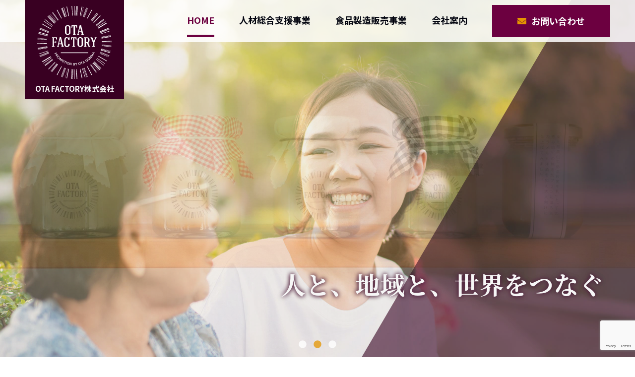

--- FILE ---
content_type: text/html; charset=UTF-8
request_url: https://otafactory.jp/
body_size: 8921
content:
<!DOCTYPE html><html lang="ja"><head><meta charset="UTF-8"><meta name="viewport" content="width=device-width, initial-scale=1.0" /><meta http-equiv="X-UA-Compatible" content="IE=edge" /><meta name="format-detection" content="telephone=no"><link rel="preconnect" href="https://fonts.gstatic.com"><link media="all" href="https://otafactory.jp/wp-content/cache/autoptimize/css/autoptimize_431ba717d7bc5a7ca57f0fbca4186297.css" rel="stylesheet"><title>OTA FACTORY株式会社</title><meta name='robots' content='index, follow, max-image-preview:large, max-snippet:-1, max-video-preview:-1' /><meta name="description" content="群馬県太田市の企業です。高度技能を持った外国人材の支援事業を中心に、洋菓子の製造・販売や人材育成支援事業を行っています。" /><link rel="canonical" href="https://otafactory.jp/" /><meta property="og:locale" content="ja_JP" /><meta property="og:type" content="website" /><meta property="og:title" content="OTA FACTORY株式会社" /><meta property="og:description" content="群馬県太田市の企業です。高度技能を持った外国人材の支援事業を中心に、洋菓子の製造・販売や人材育成支援事業を行っています。" /><meta property="og:url" content="https://otafactory.jp/" /><meta property="og:site_name" content="OTA FACTORY株式会社" /><meta property="article:modified_time" content="2022-01-31T06:44:47+00:00" /><meta property="og:image" content="https://otafactory.jp/wp-content/uploads/2022/01/bg_top_company-1024x432-1.jpg" /><meta name="twitter:card" content="summary_large_image" /> <script type="application/ld+json" class="yoast-schema-graph">{"@context":"https://schema.org","@graph":[{"@type":"WebPage","@id":"https://otafactory.jp/","url":"https://otafactory.jp/","name":"OTA FACTORY株式会社","isPartOf":{"@id":"https://otafactory.jp/#website"},"about":{"@id":"https://otafactory.jp/#organization"},"primaryImageOfPage":{"@id":"https://otafactory.jp/#primaryimage"},"image":{"@id":"https://otafactory.jp/#primaryimage"},"thumbnailUrl":"https://otafactory.jp/wp-content/uploads/2022/01/bg_top_company-1024x432-1.jpg","datePublished":"2020-09-07T05:48:22+00:00","dateModified":"2022-01-31T06:44:47+00:00","description":"群馬県太田市の企業です。高度技能を持った外国人材の支援事業を中心に、洋菓子の製造・販売や人材育成支援事業を行っています。","breadcrumb":{"@id":"https://otafactory.jp/#breadcrumb"},"inLanguage":"ja","potentialAction":[{"@type":"ReadAction","target":["https://otafactory.jp/"]}]},{"@type":"ImageObject","inLanguage":"ja","@id":"https://otafactory.jp/#primaryimage","url":"https://otafactory.jp/wp-content/uploads/2022/01/bg_top_company-1024x432-1.jpg","contentUrl":"https://otafactory.jp/wp-content/uploads/2022/01/bg_top_company-1024x432-1.jpg","width":1024,"height":432},{"@type":"BreadcrumbList","@id":"https://otafactory.jp/#breadcrumb","itemListElement":[{"@type":"ListItem","position":1,"name":"HOME"}]},{"@type":"WebSite","@id":"https://otafactory.jp/#website","url":"https://otafactory.jp/","name":"OTA FACTORY株式会社","description":"群馬県太田市の企業です。高度技能を持った外国人材の支援事業を中心に、洋菓子の製造・販売や不動産コンサルティング事業を行っています。","publisher":{"@id":"https://otafactory.jp/#organization"},"potentialAction":[{"@type":"SearchAction","target":{"@type":"EntryPoint","urlTemplate":"https://otafactory.jp/?s={search_term_string}"},"query-input":{"@type":"PropertyValueSpecification","valueRequired":true,"valueName":"search_term_string"}}],"inLanguage":"ja"},{"@type":"Organization","@id":"https://otafactory.jp/#organization","name":"OTA FACTORY株式会社","url":"https://otafactory.jp/","logo":{"@type":"ImageObject","inLanguage":"ja","@id":"https://otafactory.jp/#/schema/logo/image/","url":"https://otafactory.jp/wp-content/uploads/2021/02/logo.png","contentUrl":"https://otafactory.jp/wp-content/uploads/2021/02/logo.png","width":266,"height":268,"caption":"OTA FACTORY株式会社"},"image":{"@id":"https://otafactory.jp/#/schema/logo/image/"}}]}</script> <link rel="alternate" title="oEmbed (JSON)" type="application/json+oembed" href="https://otafactory.jp/wp-json/oembed/1.0/embed?url=https%3A%2F%2Fotafactory.jp%2F" /><link rel="alternate" title="oEmbed (XML)" type="text/xml+oembed" href="https://otafactory.jp/wp-json/oembed/1.0/embed?url=https%3A%2F%2Fotafactory.jp%2F&#038;format=xml" /><style id='core-block-supports-inline-css' type='text/css'>.wp-container-core-buttons-is-layout-499968f5{justify-content:center;}
/*# sourceURL=core-block-supports-inline-css */</style><link rel='stylesheet' id='googlefonts-css' href='https://fonts.googleapis.com/css2?family=Noto+Sans+JP:wght@400;700&#038;family=Noto+Serif+JP:wght@400;700&#038;display=swap' type='text/css' media='all' /><link rel='stylesheet' id='yakuhanjp-css' href='https://cdn.jsdelivr.net/npm/yakuhanjp@3.3.1/dist/css/yakuhanjp.min.css' type='text/css' media='all' /> <script type="text/javascript" src="https://otafactory.jp/wp-content/plugins/qa-heatmap-analytics/cookie-consent-qtag.php?cookie_consent=yes&amp;ver=5.1.2.0" id="qahm-cookie-consent-qtag-js"></script> <script type="text/javascript">(function(c,l,a,r,i,t,y){
					c[a]=c[a]||function(){(c[a].q=c[a].q||[]).push(arguments)};t=l.createElement(r);t.async=1;
					t.src="https://www.clarity.ms/tag/"+i+"?ref=wordpress";y=l.getElementsByTagName(r)[0];y.parentNode.insertBefore(t,y);
				})(window, document, "clarity", "script", "ly9b5e2qq3");</script> <script>var qahmz  = qahmz || {};  
        qahmz.initDate   = new Date();  
        qahmz.domloaded = false;  
        document.addEventListener("DOMContentLoaded",function() {  
            qahmz.domloaded = true;  
        });  
        qahmz.xdm        = "otafactory.jp";  
        qahmz.cookieMode = true;  
        qahmz.debug = false;  
        qahmz.tracking_id = "59f95581f18a28a6";  
        qahmz.send_interval = 3000;  
        qahmz.ajaxurl = "https://otafactory.jp/wp-content/plugins/qa-heatmap-analytics/qahm-ajax.php";  
        qahmz.tracking_hash = "e99657f5ab153b53";</script> <link rel="icon" href="https://otafactory.jp/wp-content/uploads/2021/03/cropped-favicon-32x32.png" sizes="32x32" /><link rel="icon" href="https://otafactory.jp/wp-content/uploads/2021/03/cropped-favicon-192x192.png" sizes="192x192" /><link rel="apple-touch-icon" href="https://otafactory.jp/wp-content/uploads/2021/03/cropped-favicon-180x180.png" /><meta name="msapplication-TileImage" content="https://otafactory.jp/wp-content/uploads/2021/03/cropped-favicon-270x270.png" />  <script async src="https://www.googletagmanager.com/gtag/js?id=G-W59QPVTTM4"></script> <script>window.dataLayer = window.dataLayer || [];
  function gtag(){dataLayer.push(arguments);}
  gtag('js', new Date());

  gtag('config', 'G-W59QPVTTM4');</script></head><body class="home wp-singular page-template-default page page-id-2 wp-theme-otafactory"> <script>console.log("Prevent css delayed triggering.");</script> <div class="site-wrapper top top" id="wrapper"><header class="site-header"><nav class="gNav"><div class="gNav__inner"><h1 class="gNav__logo"> <a class="gNav__logo-anker" href="https://otafactory.jp/"><div class="gNav__logo-inner"> <span class="gNav__logo-img"><picture> <source data-srcset="https://otafactory.jp/wp-content/themes/otafactory/img/logo_circle_white.svg" media="(min-width: 1025px)" sizes="100vw"> <source data-srcset="https://otafactory.jp/wp-content/themes/otafactory/img/logo.svg" sizes="100vw"> <noscript><img src="https://otafactory.jp/wp-content/themes/otafactory/img/logo.svg" width="100" height="100" alt="OTA FACTORY株式会社" sizes="100vw"></noscript><img class="lazyload" src='data:image/svg+xml,%3Csvg%20xmlns=%22http://www.w3.org/2000/svg%22%20viewBox=%220%200%20100%20100%22%3E%3C/svg%3E' data-src="https://otafactory.jp/wp-content/themes/otafactory/img/logo.svg" width="100" height="100" alt="OTA FACTORY株式会社" data-sizes="100vw"> </picture></span> <span class="gNav__logo-cname">OTA FACTORY株式会社</span></div> </a></h1><ul class="gNav__list top"><li class="gNav__item top"><a class="gNav__anker" href="https://otafactory.jp/">HOME</a></li><li class="gNav__item human"> <a class="gNav__anker" href="https://otafactory.jp/human/">人材総合支援事業</a><ul class="gNav__child-list"><li class="gNav__child-item"><a href="https://otafactory.jp/human/" class="gNav__child-anker">人材総合支援事業トップ</a></li><li class="gNav__child-item"><a href="https://otafactory.jp/human/forte/" class="gNav__child-anker">OTA FACTORYの強み</a></li><li class="gNav__child-item"><a href="https://otafactory.jp/human/jobdiary/" class="gNav__child-anker">ジョブダイアリー</a></li><li class="gNav__child-item"><a href="https://otafactory.jp/human/voice/" class="gNav__child-anker">お客様の声</a></li><li class="gNav__child-item"><a href="https://otafactory.jp/human/fee/" class="gNav__child-anker">ご利用料金</a></li><li class="gNav__child-item"><a href="https://otafactory.jp/human/faq/" class="gNav__child-anker">よくあるご質問</a></li><li class="gNav__child-item"><a href="https://otafactory.jp/human/specific/" class="gNav__child-anker">特定技能について</a></li></ul></li><li class="gNav__item sweets"><a class="gNav__anker" href="https://otafactory.jp/sweets/">食品製造販売事業</a></li><li class="gNav__item company"><a class="gNav__anker" href="https://otafactory.jp/company/">会社案内</a></li><li class="gNav__item contact"><a class="gNav__anker" href="https://otafactory.jp/contact/">お問い合わせ</a></li></ul></div></nav><div class="site-header__navToggle"> <span></span><span></span><span></span></div><nav class="gNavSp"><ul class="gNavSp__list top"><li class="gNavSp__item gNavSp__tel"> <span class="gNavSp__tel-number tel-link">0276-38-2159</span> <span class="gNavSp__tel-hours">受付時間 9:00～18:00 土日・祝祭日を除く</span></li><li class="gNavSp__item contact"><a class="gNavSp__anker" href="https://otafactory.jp/contact/">お問い合わせ</a></li><li class="gNavSp__item"><a class="gNavSp__anker" href="https://otafactory.jp/">HOME</a></li><li class="gNavSp__item"> <a class="gNavSp__anker" href="https://otafactory.jp/human/">人材総合支援事業</a><ul class="gNavSp__child-list"><li class="gNavSp__child-item"><a href="https://otafactory.jp/human/forte/" class="gNavSp__child-anker">OTA FACTORYの強み</a></li><li class="gNavSp__child-item"><a href="https://otafactory.jp/human/jobdiary/" class="gNavSp__child-anker">ジョブダイアリー</a></li><li class="gNavSp__child-item"><a href="https://otafactory.jp/human/voice/" class="gNavSp__child-anker">お客様の声</a></li><li class="gNavSp__child-item"><a href="https://otafactory.jp/human/fee/" class="gNavSp__child-anker">料金</a></li><li class="gNavSp__child-item"><a href="https://otafactory.jp/human/faq/" class="gNavSp__child-anker">よくあるご質問</a></li><li class="gNavSp__child-item"><a href="https://otafactory.jp/human/specific/" class="gNavSp__child-anker">特定技能について</a></li></ul></li><li class="gNavSp__item"><a class="gNavSp__anker" href="https://otafactory.jp/sweets/">食品製造販売事業</a></li><li class="gNavSp__item"><a class="gNavSp__anker" href="https://otafactory.jp/company/">会社案内</a></li><li class="gNavSp__item"><a class="gNavSp__anker" href="https://otafactory.jp/information/">お知らせ</a></li><li class="gNavSp__item"><a class="gNavSp__anker" href="https://otafactory.jp/privacy/">プライバシーポリシー</a></li></ul></nav><div class="main-visual"><ul class="main-visual__list"><li class="main-visual__item"> <img class="mainImg" src="https://otafactory.jp/wp-content/themes/otafactory/img/mainv_pc01.jpg" width="2560" height="1440" alt="人と、地域と、世界をつなぐ"><h1 class="main-visual__text"><span class="main-visual__text-inner">人と、地域と、世界をつなぐ</span></h1></li><li class="main-visual__item"> <img class="mainImg" src="https://otafactory.jp/wp-content/themes/otafactory/img/mainv_pc02.jpg" width="2560" height="1440" alt="人と、地域と、世界をつなぐ"><h1 class="main-visual__text"><span class="main-visual__text-inner">人と、地域と、世界をつなぐ</span></h1></li><li class="main-visual__item"> <img class="mainImg" src="https://otafactory.jp/wp-content/themes/otafactory/img/mainv_pc03.jpg" width="2560" height="1440" alt="人と、地域と、世界をつなぐ"><h1 class="main-visual__text"><span class="main-visual__text-inner">人と、地域と、世界をつなぐ</span></h1></li></ul></div><div class="main-visual-sp"><ul class="main-visual-sp__list"><li class="main-visual-sp__item"> <noscript><img src="https://otafactory.jp/wp-content/themes/otafactory/img/mainv_sp01.jpg" width="1080" height="1920" alt="人と、<br></noscript><img class="lazyload" src='data:image/svg+xml,%3Csvg%20xmlns=%22http://www.w3.org/2000/svg%22%20viewBox=%220%200%201080%201920%22%3E%3C/svg%3E' data-src="https://otafactory.jp/wp-content/themes/otafactory/img/mainv_sp01.jpg" width="1080" height="1920" alt="人と、<br>地域と、<br>世界をつなぐ" class="mainImg"><h1 class="main-visual-sp__text"><span class="main-visual-sp__text-inner">人と、<br>地域と、<br>世界をつなぐ</span></h1></li><li class="main-visual-sp__item"> <noscript><img src="https://otafactory.jp/wp-content/themes/otafactory/img/mainv_sp02.jpg" width="1080" height="1920" alt="人と、<br></noscript><img class="lazyload" src='data:image/svg+xml,%3Csvg%20xmlns=%22http://www.w3.org/2000/svg%22%20viewBox=%220%200%201080%201920%22%3E%3C/svg%3E' data-src="https://otafactory.jp/wp-content/themes/otafactory/img/mainv_sp02.jpg" width="1080" height="1920" alt="人と、<br>地域と、<br>世界をつなぐ" class="mainImg"><h1 class="main-visual-sp__text"><span class="main-visual-sp__text-inner">人と、<br>地域と、<br>世界をつなぐ</span></h1></li><li class="main-visual-sp__item"> <noscript><img src="https://otafactory.jp/wp-content/themes/otafactory/img/mainv_sp03.jpg" width="1080" height="1920" alt="人と、<br></noscript><img class="lazyload" src='data:image/svg+xml,%3Csvg%20xmlns=%22http://www.w3.org/2000/svg%22%20viewBox=%220%200%201080%201920%22%3E%3C/svg%3E' data-src="https://otafactory.jp/wp-content/themes/otafactory/img/mainv_sp03.jpg" width="1080" height="1920" alt="人と、<br>地域と、<br>世界をつなぐ" class="mainImg"><h1 class="main-visual-sp__text"><span class="main-visual-sp__text-inner">人と、<br>地域と、<br>世界をつなぐ</span></h1></li></ul></div></header><div id="breadcrumb" class="breadcrumb"><div class="breadcrumb__inner"><span property="itemListElement" typeof="ListItem"><span property="name" class="home current-item">OTA FACTORY株式会社</span><meta property="url" content="https://otafactory.jp"><meta property="position" content="1"></span></div></div><div id="contents" class="main-contents"><div id="main" class="main-contents__inner"><article class="main-article"><div class="wp-block-group top-business"><div class="wp-block-group__inner-container is-layout-flow wp-block-group-is-layout-flow"><p class="has-text-align-center top-business__read">OTA FACTORY株式会社は、「食・仕事・環境を通じて豊かな人生を創造する」を合言葉に、食べる楽しみの提供や多様化する働き方に適応した雇用の創出、そして一人ひとりのやりたいことや、なりたい自分を見つけられる居場所づくりに力を入れております。</p><div style="height:50px" aria-hidden="true" class="wp-block-spacer"></div><h2 class="has-text-align-center wp-block-heading" id="top-business">事業案内<span>Our Business</span></h2><div class="wp-block-group top-business__human"><div class="wp-block-group__inner-container is-layout-flow wp-block-group-is-layout-flow"><h3 class="wp-block-heading" id="人材総合支援事業">人材総合支援事業</h3><p>弊社はミャンマー人材のトータルソリューションサービスをご提供し、これからの時代に即した組織づくりや人材活用法をご提案しております。外国人との協働は単に雇用の安定化や経営のグローバル化といった側面だけではなく、企業内に新たな価値や発想をもたらし、日々変化するビジネス環境に迅速かつ柔軟に対応するための組織づくりにおいても非常に有効であると考えられます。</p><div class="wp-block-buttons is-horizontal is-content-justification-center is-layout-flex wp-container-core-buttons-is-layout-499968f5 wp-block-buttons-is-layout-flex"><div class="wp-block-button"><a class="wp-block-button__link" href="https://otafactory.jp/human/">人材総合支援事業について詳しく見る</a></div></div></div></div><div class="wp-block-group top-business__sweets"><div class="wp-block-group__inner-container is-layout-flow wp-block-group-is-layout-flow"><h3 class="wp-block-heading" id="食品製造販売事業">食品製造販売事業</h3><p>自分達がおいしいと感じるもの、良いと思うものだけをお客様に提供したいという思いから、地元で生産された厳選素材を生かしたオリジナルスイーツの開発やショップ運営に取り組んでおります。</p><div class="wp-block-buttons is-horizontal is-content-justification-center is-layout-flex wp-container-core-buttons-is-layout-499968f5 wp-block-buttons-is-layout-flex"><div class="wp-block-button"><a class="wp-block-button__link" href="https://otafactory.jp/sweets/">食品製造販売事業について詳しく見る</a></div></div></div></div></div></div><div class="wp-block-group"><div class="wp-block-group__inner-container is-layout-flow wp-block-group-is-layout-flow"><h2 class="has-text-align-center wp-block-heading" id="お知らせinformation">お知らせ<span>Information</span></h2><div class="inc-information"><div class="inc-information__content"><ul class="inc-information__list"><li class="inc-information__item"> <a class="inc-information__item-anker" href="https://otafactory.jp/information/2022/09/14/3878/"><div class="inc-information__text"><ul class="inc-information__tax-list"><li class="inc-information__tax-item infotax_human">総合人材支援</li></ul><div class="inc-information__date">2022.09.14</div><h3 class="inc-information__title">日本の労働者人口について</h3></div> </a></li><li class="inc-information__item"> <a class="inc-information__item-anker" href="https://otafactory.jp/information/2022/09/14/3870/"><div class="inc-information__text"><ul class="inc-information__tax-list"><li class="inc-information__tax-item infotax_human">総合人材支援</li></ul><div class="inc-information__date">2022.09.14</div><h3 class="inc-information__title">なぜミャンマーなのか</h3></div> </a></li><li class="inc-information__item"> <a class="inc-information__item-anker" href="https://otafactory.jp/information/2022/09/02/3811/"><div class="inc-information__text"><ul class="inc-information__tax-list"><li class="inc-information__tax-item infotax_human">総合人材支援</li></ul><div class="inc-information__date">2022.09.02</div><h3 class="inc-information__title">日本語教室からのお知らせ</h3></div> </a></li><li class="inc-information__item"> <a class="inc-information__item-anker" href="https://otafactory.jp/information/2022/08/08/3802/"><div class="inc-information__text"><ul class="inc-information__tax-list"><li class="inc-information__tax-item infotax_all">お知らせ</li></ul><div class="inc-information__date">2022.08.08</div><h3 class="inc-information__title">夏季休業のお知らせ</h3></div> </a></li><li class="inc-information__item"> <a class="inc-information__item-anker" href="https://otafactory.jp/information/2022/07/01/3773/"><div class="inc-information__text"><ul class="inc-information__tax-list"><li class="inc-information__tax-item infotax_human">総合人材支援</li></ul><div class="inc-information__date">2022.07.01</div><h3 class="inc-information__title">千葉県内の介護業 医療法人G様</h3></div> </a></li></ul><div class="wp-block-button"> <a class="wp-block-button__link" href="https://otafactory.jp/information/">お知らせの一覧を見る</a></div></div></div></div></div><div class="wp-block-group top-under-nav"><div class="wp-block-group__inner-container is-layout-flow wp-block-group-is-layout-flow"><div class="wp-block-group top-under-nav__company"><div class="wp-block-group__inner-container is-layout-flow wp-block-group-is-layout-flow"><h2 class="has-text-align-center wp-block-heading" id="会社案内"><a href="https://otafactory.jp/company/">会社案内<span>Company</span></a></h2><figure class="wp-block-image size-full"><img fetchpriority="high" decoding="async" width="1024" height="432" src="https://otafactory.jp/wp-content/uploads/2022/01/bg_top_company-1024x432-1.jpg" alt="" class="wp-image-3719" srcset="https://otafactory.jp/wp-content/uploads/2022/01/bg_top_company-1024x432-1.jpg 1024w, https://otafactory.jp/wp-content/uploads/2022/01/bg_top_company-1024x432-1-300x127.jpg 300w, https://otafactory.jp/wp-content/uploads/2022/01/bg_top_company-1024x432-1-768x324.jpg 768w" sizes="(max-width: 1024px) 100vw, 1024px" /></figure></div></div><div class="wp-block-group top-under-nav__recruit"><div class="wp-block-group__inner-container is-layout-flow wp-block-group-is-layout-flow"><h2 class="has-text-align-center wp-block-heading" id="採用情報"><a href="https://otafactory.jp/recruit/">採用情報<span>Recruit</span></a></h2><figure class="wp-block-image size-large"><noscript><img decoding="async" width="1024" height="431" src="https://otafactory.jp/wp-content/uploads/2021/03/bg_top_recruit-1024x431.jpg" alt="採用情報" class="wp-image-2782" srcset="https://otafactory.jp/wp-content/uploads/2021/03/bg_top_recruit-1024x431.jpg 1024w, https://otafactory.jp/wp-content/uploads/2021/03/bg_top_recruit-300x126.jpg 300w, https://otafactory.jp/wp-content/uploads/2021/03/bg_top_recruit-768x323.jpg 768w, https://otafactory.jp/wp-content/uploads/2021/03/bg_top_recruit-1536x647.jpg 1536w, https://otafactory.jp/wp-content/uploads/2021/03/bg_top_recruit-1200x505.jpg 1200w, https://otafactory.jp/wp-content/uploads/2021/03/bg_top_recruit.jpg 1900w" sizes="(max-width: 1024px) 100vw, 1024px" /></noscript><img decoding="async" width="1024" height="431" src='data:image/svg+xml,%3Csvg%20xmlns=%22http://www.w3.org/2000/svg%22%20viewBox=%220%200%201024%20431%22%3E%3C/svg%3E' data-src="https://otafactory.jp/wp-content/uploads/2021/03/bg_top_recruit-1024x431.jpg" alt="採用情報" class="lazyload wp-image-2782" data-srcset="https://otafactory.jp/wp-content/uploads/2021/03/bg_top_recruit-1024x431.jpg 1024w, https://otafactory.jp/wp-content/uploads/2021/03/bg_top_recruit-300x126.jpg 300w, https://otafactory.jp/wp-content/uploads/2021/03/bg_top_recruit-768x323.jpg 768w, https://otafactory.jp/wp-content/uploads/2021/03/bg_top_recruit-1536x647.jpg 1536w, https://otafactory.jp/wp-content/uploads/2021/03/bg_top_recruit-1200x505.jpg 1200w, https://otafactory.jp/wp-content/uploads/2021/03/bg_top_recruit.jpg 1900w" data-sizes="(max-width: 1024px) 100vw, 1024px" /></figure></div></div></div></div></article></div></div><div class="wp-block-group footer-contact"><div class="wp-block-group__inner-container"><div class="footer-contact__background"><h2 class="has-text-align-center footer-contact__title">お問い合わせ<span>Contact</span></h2><div class="footer-contact__col"><div class="footer-contact__tel"> <a href="tel:0276-38-2159" class="footer-contact__tel-anker"> <span> <span class="footer-contact__tel-number">0276-38-2159</span> <span class="footer-contact__tel-hours">受付時間 9:00～18:00 土日・祝祭日を除く</span> </span> </a></div><div class="footer-contact__mail"> <a href="https://otafactory.jp/contact/" class="footer-contact__mail-anker"> <span class="footer-contact__mail-text">メールフォーム</span> </a></div></div></div></div></div><footer class="site-footer"><div class="site-footer__wrapper"><div class="site-footer__inner"><div class="site-footer__company"><div class="site-footer__company-inner"><div class="site-footer__logo"> <a href="https://otafactory.jp/"><noscript><img  src="https://otafactory.jp/wp-content/themes/otafactory/img/logo_circle_white.svg" width="100" height="100" alt="OTA FACTORY株式会社"></noscript><img class="lazyload"  src='data:image/svg+xml,%3Csvg%20xmlns=%22http://www.w3.org/2000/svg%22%20viewBox=%220%200%20100%20100%22%3E%3C/svg%3E' data-src="https://otafactory.jp/wp-content/themes/otafactory/img/logo_circle_white.svg" width="100" height="100" alt="OTA FACTORY株式会社"></a></div><div class="site-footer__company-text"><div class="site-footer__company-name"> OTA FACTORY株式会社</div><div class="site-footer__company-data"><div class="site-footer__addr"> 〒373-0827<br> 群馬県太田市高林南町659-1</div><div class="site-footer__tel">TEL/FAX : <span class="tel-link">0276-38-2159</span></div></div></div></div><p class="site-footer__company-lisence"> 有料職業紹介事業許可/厚生労働大臣許可 10-ユ-300378<br> 登録支援機関/法務省·出入国在留管理庁登録 20登-004711<br> 菓子製造業/群馬県指令太保 第006114-00000037号<br> 飲食店営業（一般）/群馬県指令太保  第006114-00000039号</p></div><nav class="site-footer__nav"><div class="site-footer__nav-inner"><h3 class="site-footer__nav-title"> <a href="https://otafactory.jp/" class="site-footer__anker">HOME</a></h3><ul class="site-footer__list top"><li class="site-footer__item company"><a class="site-footer__anker" href="https://otafactory.jp/company/">会社案内</a></li><li class="site-footer__item sweets"><a class="site-footer__anker" href="https://otafactory.jp/sweets/">食品製造販売事業</a></li><li class="site-footer__item news"><a class="site-footer__anker" href="https://otafactory.jp/information/">お知らせ</a></li><li class="site-footer__item contact"><a class="site-footer__anker" href="https://otafactory.jp/contact/">お問い合わせ</a></li><li class="site-footer__item privacy"><a class="site-footer__anker" href="https://otafactory.jp/privacy/">プライバシーポリシー</a></li></ul></div><div class="site-footer__nav-inner"><h3 class="site-footer__nav-title"> <a href="https://otafactory.jp/human/" class="site-footer__anker">人材総合支援事業</a></h3><ul class="site-footer__list top"><li class="site-footer__item forte"><a class="site-footer__anker" href="https://otafactory.jp/human/forte/">OTA FACTORYの強み</a></li><li class="site-footer__item jobdiary"><a class="site-footer__anker" href="https://otafactory.jp/human/jobdiary/">ジョブダイアリー</a></li><li class="site-footer__item voice"><a class="site-footer__anker" href="https://otafactory.jp/human/voice/">お客様の声</a></li><li class="site-footer__item fee"><a class="site-footer__anker" href="https://otafactory.jp/human/fee/">料金</a></li><li class="site-footer__item faq"><a class="site-footer__anker" href="https://otafactory.jp/human/faq/">よくある質問</a></li><li class="site-footer__item specific"><a class="site-footer__anker" href="https://otafactory.jp/human/specific/">特定技能について</a></li></ul></div></nav></div><div class="site-footer__underblock"><ul class="site-footer__bnr-list"><li class="site-footer__bnr-item"> <a href="https://www.mhlw.go.jp/stf/newpage_000117702.html" target="_blank" rel="noopener noreferrer"><noscript><img src="https://otafactory.jp/wp-content/themes/otafactory/img/bnr_mhlw.go.jp.png" alt="厚生労働省" srcset="" width="194" height="60"></noscript><img class="lazyload" src='data:image/svg+xml,%3Csvg%20xmlns=%22http://www.w3.org/2000/svg%22%20viewBox=%220%200%20194%2060%22%3E%3C/svg%3E' data-src="https://otafactory.jp/wp-content/themes/otafactory/img/bnr_mhlw.go.jp.png" alt="厚生労働省" data-srcset="" width="194" height="60"></a></li><li class="site-footer__bnr-item"> <a href="http://www.moj.go.jp/isa/policies/ssw/nyuukokukanri01_00127.html" target="_blank" rel="noopener noreferrer"><noscript><img src="https://otafactory.jp/wp-content/themes/otafactory/img/bnr_moj_isa.png" alt="出入国在留管理庁" srcset="" width="259" height="60"></noscript><img class="lazyload" src='data:image/svg+xml,%3Csvg%20xmlns=%22http://www.w3.org/2000/svg%22%20viewBox=%220%200%20259%2060%22%3E%3C/svg%3E' data-src="https://otafactory.jp/wp-content/themes/otafactory/img/bnr_moj_isa.png" alt="出入国在留管理庁" data-srcset="" width="259" height="60"></a></li><li class="site-footer__bnr-item"> <a href="https://otafactory.jp/partner_only/"><noscript><img src="https://otafactory.jp/wp-content/themes/otafactory/img/bnr_partneronly.png" alt="取引先様会員ページ" srcset="" width="173" height="60"></noscript><img class="lazyload" src='data:image/svg+xml,%3Csvg%20xmlns=%22http://www.w3.org/2000/svg%22%20viewBox=%220%200%20173%2060%22%3E%3C/svg%3E' data-src="https://otafactory.jp/wp-content/themes/otafactory/img/bnr_partneronly.png" alt="取引先様会員ページ" data-srcset="" width="173" height="60"></a></li></ul><p class="site-footer__copyright">&copy; OTA FACTORY Corporation</p></div></div></footer>  <script type="speculationrules">{"prefetch":[{"source":"document","where":{"and":[{"href_matches":"/*"},{"not":{"href_matches":["/wp-*.php","/wp-admin/*","/wp-content/uploads/*","/wp-content/*","/wp-content/plugins/*","/wp-content/themes/otafactory/*","/*\\?(.+)"]}},{"not":{"selector_matches":"a[rel~=\"nofollow\"]"}},{"not":{"selector_matches":".no-prefetch, .no-prefetch a"}}]},"eagerness":"conservative"}]}</script> <script type="text/javascript">var _paq = _paq || [];
								_paq.push(['trackPageView']);
								(function () {
					var u = "https://analytics1.wpmudev.com/";
					_paq.push(['setTrackerUrl', u + 'track/']);
					_paq.push(['setSiteId', '13323']);
					var d   = document, g = d.createElement('script'), s = d.getElementsByTagName('script')[0];
					g.type  = 'text/javascript';
					g.async = true;
					g.defer = true;
					g.src   = 'https://analytics.wpmucdn.com/matomo.js';
					s.parentNode.insertBefore(g, s);
				})();</script> <noscript><style>.lazyload{display:none;}</style></noscript><script data-noptimize="1">window.lazySizesConfig=window.lazySizesConfig||{};window.lazySizesConfig.loadMode=1;</script><script async data-noptimize="1" src='https://otafactory.jp/wp-content/plugins/autoptimize/classes/external/js/lazysizes.min.js?ao_version=3.1.14'></script><script type="text/javascript" src="https://otafactory.jp/wp-includes/js/dist/hooks.min.js?ver=dd5603f07f9220ed27f1" id="wp-hooks-js"></script> <script type="text/javascript" src="https://otafactory.jp/wp-includes/js/dist/i18n.min.js?ver=c26c3dc7bed366793375" id="wp-i18n-js"></script> <script type="text/javascript" id="wp-i18n-js-after">wp.i18n.setLocaleData( { 'text direction\u0004ltr': [ 'ltr' ] } );
//# sourceURL=wp-i18n-js-after</script> <script type="text/javascript" id="contact-form-7-js-translations">( function( domain, translations ) {
	var localeData = translations.locale_data[ domain ] || translations.locale_data.messages;
	localeData[""].domain = domain;
	wp.i18n.setLocaleData( localeData, domain );
} )( "contact-form-7", {"translation-revision-date":"2025-11-30 08:12:23+0000","generator":"GlotPress\/4.0.3","domain":"messages","locale_data":{"messages":{"":{"domain":"messages","plural-forms":"nplurals=1; plural=0;","lang":"ja_JP"},"This contact form is placed in the wrong place.":["\u3053\u306e\u30b3\u30f3\u30bf\u30af\u30c8\u30d5\u30a9\u30fc\u30e0\u306f\u9593\u9055\u3063\u305f\u4f4d\u7f6e\u306b\u7f6e\u304b\u308c\u3066\u3044\u307e\u3059\u3002"],"Error:":["\u30a8\u30e9\u30fc:"]}},"comment":{"reference":"includes\/js\/index.js"}} );
//# sourceURL=contact-form-7-js-translations</script> <script type="text/javascript" id="contact-form-7-js-before">var wpcf7 = {
    "api": {
        "root": "https:\/\/otafactory.jp\/wp-json\/",
        "namespace": "contact-form-7\/v1"
    },
    "cached": 1
};
//# sourceURL=contact-form-7-js-before</script> <script type="text/javascript" src="//ajax.googleapis.com/ajax/libs/jquery/3.5.1/jquery.min.js" id="jquery-js"></script> <script type="text/javascript" src="https://cdnjs.cloudflare.com/ajax/libs/gsap/3.6.1/gsap.min.js" id="gsapCore-js"></script> <script type="text/javascript" src="https://cdnjs.cloudflare.com/ajax/libs/gsap/3.6.1/ScrollTrigger.min.js" id="gsapScrollTrigger-js"></script> <script type="text/javascript" src="https://yubinbango.github.io/yubinbango/yubinbango.js" id="yubinbango-js"></script> <script type="text/javascript" src="https://kit.fontawesome.com/3f50166766.js" id="fontawesome-js"></script> <script type="text/javascript" src="https://www.google.com/recaptcha/api.js?render=6LdkG3kaAAAAAPHXsid1eshw4MGjFy62aZug1ldt&amp;ver=3.0" id="google-recaptcha-js"></script> <script type="text/javascript" src="https://otafactory.jp/wp-includes/js/dist/vendor/wp-polyfill.min.js?ver=3.15.0" id="wp-polyfill-js"></script> <script type="text/javascript" id="wpcf7-recaptcha-js-before">var wpcf7_recaptcha = {
    "sitekey": "6LdkG3kaAAAAAPHXsid1eshw4MGjFy62aZug1ldt",
    "actions": {
        "homepage": "homepage",
        "contactform": "contactform"
    }
};
//# sourceURL=wpcf7-recaptcha-js-before</script> </div> <script defer src="https://otafactory.jp/wp-content/cache/autoptimize/js/autoptimize_3858719ef869044b975deda9b8cd8b26.js"></script></body></html>

--- FILE ---
content_type: text/html; charset=utf-8
request_url: https://www.google.com/recaptcha/api2/anchor?ar=1&k=6LdkG3kaAAAAAPHXsid1eshw4MGjFy62aZug1ldt&co=aHR0cHM6Ly9vdGFmYWN0b3J5LmpwOjQ0Mw..&hl=en&v=9TiwnJFHeuIw_s0wSd3fiKfN&size=invisible&anchor-ms=20000&execute-ms=30000&cb=ykpgtldd5xp1
body_size: 48014
content:
<!DOCTYPE HTML><html dir="ltr" lang="en"><head><meta http-equiv="Content-Type" content="text/html; charset=UTF-8">
<meta http-equiv="X-UA-Compatible" content="IE=edge">
<title>reCAPTCHA</title>
<style type="text/css">
/* cyrillic-ext */
@font-face {
  font-family: 'Roboto';
  font-style: normal;
  font-weight: 400;
  font-stretch: 100%;
  src: url(//fonts.gstatic.com/s/roboto/v48/KFO7CnqEu92Fr1ME7kSn66aGLdTylUAMa3GUBHMdazTgWw.woff2) format('woff2');
  unicode-range: U+0460-052F, U+1C80-1C8A, U+20B4, U+2DE0-2DFF, U+A640-A69F, U+FE2E-FE2F;
}
/* cyrillic */
@font-face {
  font-family: 'Roboto';
  font-style: normal;
  font-weight: 400;
  font-stretch: 100%;
  src: url(//fonts.gstatic.com/s/roboto/v48/KFO7CnqEu92Fr1ME7kSn66aGLdTylUAMa3iUBHMdazTgWw.woff2) format('woff2');
  unicode-range: U+0301, U+0400-045F, U+0490-0491, U+04B0-04B1, U+2116;
}
/* greek-ext */
@font-face {
  font-family: 'Roboto';
  font-style: normal;
  font-weight: 400;
  font-stretch: 100%;
  src: url(//fonts.gstatic.com/s/roboto/v48/KFO7CnqEu92Fr1ME7kSn66aGLdTylUAMa3CUBHMdazTgWw.woff2) format('woff2');
  unicode-range: U+1F00-1FFF;
}
/* greek */
@font-face {
  font-family: 'Roboto';
  font-style: normal;
  font-weight: 400;
  font-stretch: 100%;
  src: url(//fonts.gstatic.com/s/roboto/v48/KFO7CnqEu92Fr1ME7kSn66aGLdTylUAMa3-UBHMdazTgWw.woff2) format('woff2');
  unicode-range: U+0370-0377, U+037A-037F, U+0384-038A, U+038C, U+038E-03A1, U+03A3-03FF;
}
/* math */
@font-face {
  font-family: 'Roboto';
  font-style: normal;
  font-weight: 400;
  font-stretch: 100%;
  src: url(//fonts.gstatic.com/s/roboto/v48/KFO7CnqEu92Fr1ME7kSn66aGLdTylUAMawCUBHMdazTgWw.woff2) format('woff2');
  unicode-range: U+0302-0303, U+0305, U+0307-0308, U+0310, U+0312, U+0315, U+031A, U+0326-0327, U+032C, U+032F-0330, U+0332-0333, U+0338, U+033A, U+0346, U+034D, U+0391-03A1, U+03A3-03A9, U+03B1-03C9, U+03D1, U+03D5-03D6, U+03F0-03F1, U+03F4-03F5, U+2016-2017, U+2034-2038, U+203C, U+2040, U+2043, U+2047, U+2050, U+2057, U+205F, U+2070-2071, U+2074-208E, U+2090-209C, U+20D0-20DC, U+20E1, U+20E5-20EF, U+2100-2112, U+2114-2115, U+2117-2121, U+2123-214F, U+2190, U+2192, U+2194-21AE, U+21B0-21E5, U+21F1-21F2, U+21F4-2211, U+2213-2214, U+2216-22FF, U+2308-230B, U+2310, U+2319, U+231C-2321, U+2336-237A, U+237C, U+2395, U+239B-23B7, U+23D0, U+23DC-23E1, U+2474-2475, U+25AF, U+25B3, U+25B7, U+25BD, U+25C1, U+25CA, U+25CC, U+25FB, U+266D-266F, U+27C0-27FF, U+2900-2AFF, U+2B0E-2B11, U+2B30-2B4C, U+2BFE, U+3030, U+FF5B, U+FF5D, U+1D400-1D7FF, U+1EE00-1EEFF;
}
/* symbols */
@font-face {
  font-family: 'Roboto';
  font-style: normal;
  font-weight: 400;
  font-stretch: 100%;
  src: url(//fonts.gstatic.com/s/roboto/v48/KFO7CnqEu92Fr1ME7kSn66aGLdTylUAMaxKUBHMdazTgWw.woff2) format('woff2');
  unicode-range: U+0001-000C, U+000E-001F, U+007F-009F, U+20DD-20E0, U+20E2-20E4, U+2150-218F, U+2190, U+2192, U+2194-2199, U+21AF, U+21E6-21F0, U+21F3, U+2218-2219, U+2299, U+22C4-22C6, U+2300-243F, U+2440-244A, U+2460-24FF, U+25A0-27BF, U+2800-28FF, U+2921-2922, U+2981, U+29BF, U+29EB, U+2B00-2BFF, U+4DC0-4DFF, U+FFF9-FFFB, U+10140-1018E, U+10190-1019C, U+101A0, U+101D0-101FD, U+102E0-102FB, U+10E60-10E7E, U+1D2C0-1D2D3, U+1D2E0-1D37F, U+1F000-1F0FF, U+1F100-1F1AD, U+1F1E6-1F1FF, U+1F30D-1F30F, U+1F315, U+1F31C, U+1F31E, U+1F320-1F32C, U+1F336, U+1F378, U+1F37D, U+1F382, U+1F393-1F39F, U+1F3A7-1F3A8, U+1F3AC-1F3AF, U+1F3C2, U+1F3C4-1F3C6, U+1F3CA-1F3CE, U+1F3D4-1F3E0, U+1F3ED, U+1F3F1-1F3F3, U+1F3F5-1F3F7, U+1F408, U+1F415, U+1F41F, U+1F426, U+1F43F, U+1F441-1F442, U+1F444, U+1F446-1F449, U+1F44C-1F44E, U+1F453, U+1F46A, U+1F47D, U+1F4A3, U+1F4B0, U+1F4B3, U+1F4B9, U+1F4BB, U+1F4BF, U+1F4C8-1F4CB, U+1F4D6, U+1F4DA, U+1F4DF, U+1F4E3-1F4E6, U+1F4EA-1F4ED, U+1F4F7, U+1F4F9-1F4FB, U+1F4FD-1F4FE, U+1F503, U+1F507-1F50B, U+1F50D, U+1F512-1F513, U+1F53E-1F54A, U+1F54F-1F5FA, U+1F610, U+1F650-1F67F, U+1F687, U+1F68D, U+1F691, U+1F694, U+1F698, U+1F6AD, U+1F6B2, U+1F6B9-1F6BA, U+1F6BC, U+1F6C6-1F6CF, U+1F6D3-1F6D7, U+1F6E0-1F6EA, U+1F6F0-1F6F3, U+1F6F7-1F6FC, U+1F700-1F7FF, U+1F800-1F80B, U+1F810-1F847, U+1F850-1F859, U+1F860-1F887, U+1F890-1F8AD, U+1F8B0-1F8BB, U+1F8C0-1F8C1, U+1F900-1F90B, U+1F93B, U+1F946, U+1F984, U+1F996, U+1F9E9, U+1FA00-1FA6F, U+1FA70-1FA7C, U+1FA80-1FA89, U+1FA8F-1FAC6, U+1FACE-1FADC, U+1FADF-1FAE9, U+1FAF0-1FAF8, U+1FB00-1FBFF;
}
/* vietnamese */
@font-face {
  font-family: 'Roboto';
  font-style: normal;
  font-weight: 400;
  font-stretch: 100%;
  src: url(//fonts.gstatic.com/s/roboto/v48/KFO7CnqEu92Fr1ME7kSn66aGLdTylUAMa3OUBHMdazTgWw.woff2) format('woff2');
  unicode-range: U+0102-0103, U+0110-0111, U+0128-0129, U+0168-0169, U+01A0-01A1, U+01AF-01B0, U+0300-0301, U+0303-0304, U+0308-0309, U+0323, U+0329, U+1EA0-1EF9, U+20AB;
}
/* latin-ext */
@font-face {
  font-family: 'Roboto';
  font-style: normal;
  font-weight: 400;
  font-stretch: 100%;
  src: url(//fonts.gstatic.com/s/roboto/v48/KFO7CnqEu92Fr1ME7kSn66aGLdTylUAMa3KUBHMdazTgWw.woff2) format('woff2');
  unicode-range: U+0100-02BA, U+02BD-02C5, U+02C7-02CC, U+02CE-02D7, U+02DD-02FF, U+0304, U+0308, U+0329, U+1D00-1DBF, U+1E00-1E9F, U+1EF2-1EFF, U+2020, U+20A0-20AB, U+20AD-20C0, U+2113, U+2C60-2C7F, U+A720-A7FF;
}
/* latin */
@font-face {
  font-family: 'Roboto';
  font-style: normal;
  font-weight: 400;
  font-stretch: 100%;
  src: url(//fonts.gstatic.com/s/roboto/v48/KFO7CnqEu92Fr1ME7kSn66aGLdTylUAMa3yUBHMdazQ.woff2) format('woff2');
  unicode-range: U+0000-00FF, U+0131, U+0152-0153, U+02BB-02BC, U+02C6, U+02DA, U+02DC, U+0304, U+0308, U+0329, U+2000-206F, U+20AC, U+2122, U+2191, U+2193, U+2212, U+2215, U+FEFF, U+FFFD;
}
/* cyrillic-ext */
@font-face {
  font-family: 'Roboto';
  font-style: normal;
  font-weight: 500;
  font-stretch: 100%;
  src: url(//fonts.gstatic.com/s/roboto/v48/KFO7CnqEu92Fr1ME7kSn66aGLdTylUAMa3GUBHMdazTgWw.woff2) format('woff2');
  unicode-range: U+0460-052F, U+1C80-1C8A, U+20B4, U+2DE0-2DFF, U+A640-A69F, U+FE2E-FE2F;
}
/* cyrillic */
@font-face {
  font-family: 'Roboto';
  font-style: normal;
  font-weight: 500;
  font-stretch: 100%;
  src: url(//fonts.gstatic.com/s/roboto/v48/KFO7CnqEu92Fr1ME7kSn66aGLdTylUAMa3iUBHMdazTgWw.woff2) format('woff2');
  unicode-range: U+0301, U+0400-045F, U+0490-0491, U+04B0-04B1, U+2116;
}
/* greek-ext */
@font-face {
  font-family: 'Roboto';
  font-style: normal;
  font-weight: 500;
  font-stretch: 100%;
  src: url(//fonts.gstatic.com/s/roboto/v48/KFO7CnqEu92Fr1ME7kSn66aGLdTylUAMa3CUBHMdazTgWw.woff2) format('woff2');
  unicode-range: U+1F00-1FFF;
}
/* greek */
@font-face {
  font-family: 'Roboto';
  font-style: normal;
  font-weight: 500;
  font-stretch: 100%;
  src: url(//fonts.gstatic.com/s/roboto/v48/KFO7CnqEu92Fr1ME7kSn66aGLdTylUAMa3-UBHMdazTgWw.woff2) format('woff2');
  unicode-range: U+0370-0377, U+037A-037F, U+0384-038A, U+038C, U+038E-03A1, U+03A3-03FF;
}
/* math */
@font-face {
  font-family: 'Roboto';
  font-style: normal;
  font-weight: 500;
  font-stretch: 100%;
  src: url(//fonts.gstatic.com/s/roboto/v48/KFO7CnqEu92Fr1ME7kSn66aGLdTylUAMawCUBHMdazTgWw.woff2) format('woff2');
  unicode-range: U+0302-0303, U+0305, U+0307-0308, U+0310, U+0312, U+0315, U+031A, U+0326-0327, U+032C, U+032F-0330, U+0332-0333, U+0338, U+033A, U+0346, U+034D, U+0391-03A1, U+03A3-03A9, U+03B1-03C9, U+03D1, U+03D5-03D6, U+03F0-03F1, U+03F4-03F5, U+2016-2017, U+2034-2038, U+203C, U+2040, U+2043, U+2047, U+2050, U+2057, U+205F, U+2070-2071, U+2074-208E, U+2090-209C, U+20D0-20DC, U+20E1, U+20E5-20EF, U+2100-2112, U+2114-2115, U+2117-2121, U+2123-214F, U+2190, U+2192, U+2194-21AE, U+21B0-21E5, U+21F1-21F2, U+21F4-2211, U+2213-2214, U+2216-22FF, U+2308-230B, U+2310, U+2319, U+231C-2321, U+2336-237A, U+237C, U+2395, U+239B-23B7, U+23D0, U+23DC-23E1, U+2474-2475, U+25AF, U+25B3, U+25B7, U+25BD, U+25C1, U+25CA, U+25CC, U+25FB, U+266D-266F, U+27C0-27FF, U+2900-2AFF, U+2B0E-2B11, U+2B30-2B4C, U+2BFE, U+3030, U+FF5B, U+FF5D, U+1D400-1D7FF, U+1EE00-1EEFF;
}
/* symbols */
@font-face {
  font-family: 'Roboto';
  font-style: normal;
  font-weight: 500;
  font-stretch: 100%;
  src: url(//fonts.gstatic.com/s/roboto/v48/KFO7CnqEu92Fr1ME7kSn66aGLdTylUAMaxKUBHMdazTgWw.woff2) format('woff2');
  unicode-range: U+0001-000C, U+000E-001F, U+007F-009F, U+20DD-20E0, U+20E2-20E4, U+2150-218F, U+2190, U+2192, U+2194-2199, U+21AF, U+21E6-21F0, U+21F3, U+2218-2219, U+2299, U+22C4-22C6, U+2300-243F, U+2440-244A, U+2460-24FF, U+25A0-27BF, U+2800-28FF, U+2921-2922, U+2981, U+29BF, U+29EB, U+2B00-2BFF, U+4DC0-4DFF, U+FFF9-FFFB, U+10140-1018E, U+10190-1019C, U+101A0, U+101D0-101FD, U+102E0-102FB, U+10E60-10E7E, U+1D2C0-1D2D3, U+1D2E0-1D37F, U+1F000-1F0FF, U+1F100-1F1AD, U+1F1E6-1F1FF, U+1F30D-1F30F, U+1F315, U+1F31C, U+1F31E, U+1F320-1F32C, U+1F336, U+1F378, U+1F37D, U+1F382, U+1F393-1F39F, U+1F3A7-1F3A8, U+1F3AC-1F3AF, U+1F3C2, U+1F3C4-1F3C6, U+1F3CA-1F3CE, U+1F3D4-1F3E0, U+1F3ED, U+1F3F1-1F3F3, U+1F3F5-1F3F7, U+1F408, U+1F415, U+1F41F, U+1F426, U+1F43F, U+1F441-1F442, U+1F444, U+1F446-1F449, U+1F44C-1F44E, U+1F453, U+1F46A, U+1F47D, U+1F4A3, U+1F4B0, U+1F4B3, U+1F4B9, U+1F4BB, U+1F4BF, U+1F4C8-1F4CB, U+1F4D6, U+1F4DA, U+1F4DF, U+1F4E3-1F4E6, U+1F4EA-1F4ED, U+1F4F7, U+1F4F9-1F4FB, U+1F4FD-1F4FE, U+1F503, U+1F507-1F50B, U+1F50D, U+1F512-1F513, U+1F53E-1F54A, U+1F54F-1F5FA, U+1F610, U+1F650-1F67F, U+1F687, U+1F68D, U+1F691, U+1F694, U+1F698, U+1F6AD, U+1F6B2, U+1F6B9-1F6BA, U+1F6BC, U+1F6C6-1F6CF, U+1F6D3-1F6D7, U+1F6E0-1F6EA, U+1F6F0-1F6F3, U+1F6F7-1F6FC, U+1F700-1F7FF, U+1F800-1F80B, U+1F810-1F847, U+1F850-1F859, U+1F860-1F887, U+1F890-1F8AD, U+1F8B0-1F8BB, U+1F8C0-1F8C1, U+1F900-1F90B, U+1F93B, U+1F946, U+1F984, U+1F996, U+1F9E9, U+1FA00-1FA6F, U+1FA70-1FA7C, U+1FA80-1FA89, U+1FA8F-1FAC6, U+1FACE-1FADC, U+1FADF-1FAE9, U+1FAF0-1FAF8, U+1FB00-1FBFF;
}
/* vietnamese */
@font-face {
  font-family: 'Roboto';
  font-style: normal;
  font-weight: 500;
  font-stretch: 100%;
  src: url(//fonts.gstatic.com/s/roboto/v48/KFO7CnqEu92Fr1ME7kSn66aGLdTylUAMa3OUBHMdazTgWw.woff2) format('woff2');
  unicode-range: U+0102-0103, U+0110-0111, U+0128-0129, U+0168-0169, U+01A0-01A1, U+01AF-01B0, U+0300-0301, U+0303-0304, U+0308-0309, U+0323, U+0329, U+1EA0-1EF9, U+20AB;
}
/* latin-ext */
@font-face {
  font-family: 'Roboto';
  font-style: normal;
  font-weight: 500;
  font-stretch: 100%;
  src: url(//fonts.gstatic.com/s/roboto/v48/KFO7CnqEu92Fr1ME7kSn66aGLdTylUAMa3KUBHMdazTgWw.woff2) format('woff2');
  unicode-range: U+0100-02BA, U+02BD-02C5, U+02C7-02CC, U+02CE-02D7, U+02DD-02FF, U+0304, U+0308, U+0329, U+1D00-1DBF, U+1E00-1E9F, U+1EF2-1EFF, U+2020, U+20A0-20AB, U+20AD-20C0, U+2113, U+2C60-2C7F, U+A720-A7FF;
}
/* latin */
@font-face {
  font-family: 'Roboto';
  font-style: normal;
  font-weight: 500;
  font-stretch: 100%;
  src: url(//fonts.gstatic.com/s/roboto/v48/KFO7CnqEu92Fr1ME7kSn66aGLdTylUAMa3yUBHMdazQ.woff2) format('woff2');
  unicode-range: U+0000-00FF, U+0131, U+0152-0153, U+02BB-02BC, U+02C6, U+02DA, U+02DC, U+0304, U+0308, U+0329, U+2000-206F, U+20AC, U+2122, U+2191, U+2193, U+2212, U+2215, U+FEFF, U+FFFD;
}
/* cyrillic-ext */
@font-face {
  font-family: 'Roboto';
  font-style: normal;
  font-weight: 900;
  font-stretch: 100%;
  src: url(//fonts.gstatic.com/s/roboto/v48/KFO7CnqEu92Fr1ME7kSn66aGLdTylUAMa3GUBHMdazTgWw.woff2) format('woff2');
  unicode-range: U+0460-052F, U+1C80-1C8A, U+20B4, U+2DE0-2DFF, U+A640-A69F, U+FE2E-FE2F;
}
/* cyrillic */
@font-face {
  font-family: 'Roboto';
  font-style: normal;
  font-weight: 900;
  font-stretch: 100%;
  src: url(//fonts.gstatic.com/s/roboto/v48/KFO7CnqEu92Fr1ME7kSn66aGLdTylUAMa3iUBHMdazTgWw.woff2) format('woff2');
  unicode-range: U+0301, U+0400-045F, U+0490-0491, U+04B0-04B1, U+2116;
}
/* greek-ext */
@font-face {
  font-family: 'Roboto';
  font-style: normal;
  font-weight: 900;
  font-stretch: 100%;
  src: url(//fonts.gstatic.com/s/roboto/v48/KFO7CnqEu92Fr1ME7kSn66aGLdTylUAMa3CUBHMdazTgWw.woff2) format('woff2');
  unicode-range: U+1F00-1FFF;
}
/* greek */
@font-face {
  font-family: 'Roboto';
  font-style: normal;
  font-weight: 900;
  font-stretch: 100%;
  src: url(//fonts.gstatic.com/s/roboto/v48/KFO7CnqEu92Fr1ME7kSn66aGLdTylUAMa3-UBHMdazTgWw.woff2) format('woff2');
  unicode-range: U+0370-0377, U+037A-037F, U+0384-038A, U+038C, U+038E-03A1, U+03A3-03FF;
}
/* math */
@font-face {
  font-family: 'Roboto';
  font-style: normal;
  font-weight: 900;
  font-stretch: 100%;
  src: url(//fonts.gstatic.com/s/roboto/v48/KFO7CnqEu92Fr1ME7kSn66aGLdTylUAMawCUBHMdazTgWw.woff2) format('woff2');
  unicode-range: U+0302-0303, U+0305, U+0307-0308, U+0310, U+0312, U+0315, U+031A, U+0326-0327, U+032C, U+032F-0330, U+0332-0333, U+0338, U+033A, U+0346, U+034D, U+0391-03A1, U+03A3-03A9, U+03B1-03C9, U+03D1, U+03D5-03D6, U+03F0-03F1, U+03F4-03F5, U+2016-2017, U+2034-2038, U+203C, U+2040, U+2043, U+2047, U+2050, U+2057, U+205F, U+2070-2071, U+2074-208E, U+2090-209C, U+20D0-20DC, U+20E1, U+20E5-20EF, U+2100-2112, U+2114-2115, U+2117-2121, U+2123-214F, U+2190, U+2192, U+2194-21AE, U+21B0-21E5, U+21F1-21F2, U+21F4-2211, U+2213-2214, U+2216-22FF, U+2308-230B, U+2310, U+2319, U+231C-2321, U+2336-237A, U+237C, U+2395, U+239B-23B7, U+23D0, U+23DC-23E1, U+2474-2475, U+25AF, U+25B3, U+25B7, U+25BD, U+25C1, U+25CA, U+25CC, U+25FB, U+266D-266F, U+27C0-27FF, U+2900-2AFF, U+2B0E-2B11, U+2B30-2B4C, U+2BFE, U+3030, U+FF5B, U+FF5D, U+1D400-1D7FF, U+1EE00-1EEFF;
}
/* symbols */
@font-face {
  font-family: 'Roboto';
  font-style: normal;
  font-weight: 900;
  font-stretch: 100%;
  src: url(//fonts.gstatic.com/s/roboto/v48/KFO7CnqEu92Fr1ME7kSn66aGLdTylUAMaxKUBHMdazTgWw.woff2) format('woff2');
  unicode-range: U+0001-000C, U+000E-001F, U+007F-009F, U+20DD-20E0, U+20E2-20E4, U+2150-218F, U+2190, U+2192, U+2194-2199, U+21AF, U+21E6-21F0, U+21F3, U+2218-2219, U+2299, U+22C4-22C6, U+2300-243F, U+2440-244A, U+2460-24FF, U+25A0-27BF, U+2800-28FF, U+2921-2922, U+2981, U+29BF, U+29EB, U+2B00-2BFF, U+4DC0-4DFF, U+FFF9-FFFB, U+10140-1018E, U+10190-1019C, U+101A0, U+101D0-101FD, U+102E0-102FB, U+10E60-10E7E, U+1D2C0-1D2D3, U+1D2E0-1D37F, U+1F000-1F0FF, U+1F100-1F1AD, U+1F1E6-1F1FF, U+1F30D-1F30F, U+1F315, U+1F31C, U+1F31E, U+1F320-1F32C, U+1F336, U+1F378, U+1F37D, U+1F382, U+1F393-1F39F, U+1F3A7-1F3A8, U+1F3AC-1F3AF, U+1F3C2, U+1F3C4-1F3C6, U+1F3CA-1F3CE, U+1F3D4-1F3E0, U+1F3ED, U+1F3F1-1F3F3, U+1F3F5-1F3F7, U+1F408, U+1F415, U+1F41F, U+1F426, U+1F43F, U+1F441-1F442, U+1F444, U+1F446-1F449, U+1F44C-1F44E, U+1F453, U+1F46A, U+1F47D, U+1F4A3, U+1F4B0, U+1F4B3, U+1F4B9, U+1F4BB, U+1F4BF, U+1F4C8-1F4CB, U+1F4D6, U+1F4DA, U+1F4DF, U+1F4E3-1F4E6, U+1F4EA-1F4ED, U+1F4F7, U+1F4F9-1F4FB, U+1F4FD-1F4FE, U+1F503, U+1F507-1F50B, U+1F50D, U+1F512-1F513, U+1F53E-1F54A, U+1F54F-1F5FA, U+1F610, U+1F650-1F67F, U+1F687, U+1F68D, U+1F691, U+1F694, U+1F698, U+1F6AD, U+1F6B2, U+1F6B9-1F6BA, U+1F6BC, U+1F6C6-1F6CF, U+1F6D3-1F6D7, U+1F6E0-1F6EA, U+1F6F0-1F6F3, U+1F6F7-1F6FC, U+1F700-1F7FF, U+1F800-1F80B, U+1F810-1F847, U+1F850-1F859, U+1F860-1F887, U+1F890-1F8AD, U+1F8B0-1F8BB, U+1F8C0-1F8C1, U+1F900-1F90B, U+1F93B, U+1F946, U+1F984, U+1F996, U+1F9E9, U+1FA00-1FA6F, U+1FA70-1FA7C, U+1FA80-1FA89, U+1FA8F-1FAC6, U+1FACE-1FADC, U+1FADF-1FAE9, U+1FAF0-1FAF8, U+1FB00-1FBFF;
}
/* vietnamese */
@font-face {
  font-family: 'Roboto';
  font-style: normal;
  font-weight: 900;
  font-stretch: 100%;
  src: url(//fonts.gstatic.com/s/roboto/v48/KFO7CnqEu92Fr1ME7kSn66aGLdTylUAMa3OUBHMdazTgWw.woff2) format('woff2');
  unicode-range: U+0102-0103, U+0110-0111, U+0128-0129, U+0168-0169, U+01A0-01A1, U+01AF-01B0, U+0300-0301, U+0303-0304, U+0308-0309, U+0323, U+0329, U+1EA0-1EF9, U+20AB;
}
/* latin-ext */
@font-face {
  font-family: 'Roboto';
  font-style: normal;
  font-weight: 900;
  font-stretch: 100%;
  src: url(//fonts.gstatic.com/s/roboto/v48/KFO7CnqEu92Fr1ME7kSn66aGLdTylUAMa3KUBHMdazTgWw.woff2) format('woff2');
  unicode-range: U+0100-02BA, U+02BD-02C5, U+02C7-02CC, U+02CE-02D7, U+02DD-02FF, U+0304, U+0308, U+0329, U+1D00-1DBF, U+1E00-1E9F, U+1EF2-1EFF, U+2020, U+20A0-20AB, U+20AD-20C0, U+2113, U+2C60-2C7F, U+A720-A7FF;
}
/* latin */
@font-face {
  font-family: 'Roboto';
  font-style: normal;
  font-weight: 900;
  font-stretch: 100%;
  src: url(//fonts.gstatic.com/s/roboto/v48/KFO7CnqEu92Fr1ME7kSn66aGLdTylUAMa3yUBHMdazQ.woff2) format('woff2');
  unicode-range: U+0000-00FF, U+0131, U+0152-0153, U+02BB-02BC, U+02C6, U+02DA, U+02DC, U+0304, U+0308, U+0329, U+2000-206F, U+20AC, U+2122, U+2191, U+2193, U+2212, U+2215, U+FEFF, U+FFFD;
}

</style>
<link rel="stylesheet" type="text/css" href="https://www.gstatic.com/recaptcha/releases/9TiwnJFHeuIw_s0wSd3fiKfN/styles__ltr.css">
<script nonce="hWzaYMSI7Yni1qPDsoCsrw" type="text/javascript">window['__recaptcha_api'] = 'https://www.google.com/recaptcha/api2/';</script>
<script type="text/javascript" src="https://www.gstatic.com/recaptcha/releases/9TiwnJFHeuIw_s0wSd3fiKfN/recaptcha__en.js" nonce="hWzaYMSI7Yni1qPDsoCsrw">
      
    </script></head>
<body><div id="rc-anchor-alert" class="rc-anchor-alert"></div>
<input type="hidden" id="recaptcha-token" value="[base64]">
<script type="text/javascript" nonce="hWzaYMSI7Yni1qPDsoCsrw">
      recaptcha.anchor.Main.init("[\x22ainput\x22,[\x22bgdata\x22,\x22\x22,\[base64]/[base64]/[base64]/[base64]/[base64]/[base64]/[base64]/[base64]/[base64]/[base64]\\u003d\x22,\[base64]\\u003d\\u003d\x22,\x22GsKQw7hTw4nCu8OAwq1GA8OzwqEBC8K4wqrDpcKSw7bCpgpBwoDCphUWG8KJGcKVWcKqw7NCwqwvw6NVVFfChcOGE33CvsKCMF18w7zDkjw1aDTCiMOqw7QdwroNERR/SMOgwqjDmGvDqsOcZsKucsKGC8OGYm7CrMOJw4/DqSICw4bDv8KJwqPDnSxTwonCm8K/[base64]/CnMKzAD5WBk7DtUDCh8KywrjDlykBw4QEw5fDpifDgMKew6zCiWBkw5h+w58PesKiwrXDvCXDmmM6Xld+wrHChjrDgiXCpB1pwqHCtSjCrUsBw7c/w6fDhDTCoMKmRMKdwovDncOnw5YMGjJdw61nE8KJwqrCrmfCg8KUw6MdwrvCnsK6w4LCnTlKwr/DmDxJNsO9KQhcwofDl8Otw4zDhSlTdcOiO8OZw711TsONAE5awoUqZ8Ofw5Rzw7YBw7vCi1Ahw73DlMKMw47CkcOQAl8gLMO/GxnDvEfDhAllwrrCo8KnwqfDjiDDhMKDHR3DisK4wqXCqsO6ThvClFHCvnkFwqvDg8KFPsKHf8K/w59RwqvDksOzwq83w6/Cs8KPw7DCjyLDsXR+UsO/[base64]/CtUMeEsKjacOvwqjCtMOvw4HDjHfCssKXT34yw7TDhEnCqlnDnmjDu8KYwpk1woTCv8Opwr1ZaDZTCsO2TlcHwoPCgRF5SCFhSMOnScOuwp/DsxYtwpHDjyh6w6rDpcOnwptVwo7CtnTCi3rCnMK3QcKyO8OPw7ofwpZrwqXCt8Ope1BgdyPChcKgw55Cw53ClxItw7F3CsKGwrDDtMKYAMK1wo7Dp8K/w4Msw6xqNGFbwpEVAB/Cl1zDlsOHCF3Cs0jDsxNwNcOtwqDDgnAPwoHCnsOmeHpZw4LDg8O/[base64]/Co0HDr8OtfsKMw4/[base64]/ChxsQw4lSw7hOwrIpwpgzwr/CjBJ0QMKuw57Dmwo8wpjCr0rCjsOOQcKXwojCkcKbwqfCjcOdw4HDq0vCjFp8wq3CvGd1SsOCw6ADwpDChSbDosK2V8KswonDisO0AMOwwpQqOQbDg8OGASMCD31ITGhePwfDosOFaCgiw4lCw64uPh84wpHDgsOoFGgyVcOQWnocJh8tXcK/WsO8G8OVHMKBwrFYw7kQw7FOwr55w7gRUklsRn9awrY+LTrCrcOMw5hqwqjDuFLDpTLCgsOAw7PCrGvDj8OoasOBw4MhwqXDhU4iK1YdZMOlaRsPOMKHI8K/ZF/CjRvDusOyIxRUw5Ugw7d5w6XDg8KTVic3e8K/[base64]/[base64]/CiiZlw4XDky3CihQ7w7x8wp/DmsOTwrhgwqDCvyfDhMOXwpsyLzE5wpYECMKZwq/CtG3DohbCjgLDrMK9w7J3wr/Cg8KgwqnCkmJ2SsO+w57DhMKFw49HNmTDn8OxwqY6XsK7w4LCpsOIw4/DlsKCw5/[base64]/CkwZpKMOuDzsTwrMZw7HCjhPDqcK3w7kWw4zClcKxdsO5NMKxSMKjQ8Ofwo0SSsOmFXIbccKZw6vCu8O+wrvCuMKYw5LCisOYO0hmPUnCiMO/DUxwdAAfexx0w63ChMK1MQvCq8OBHXTClgVgw5c8w7DCs8Knw591BsO8wr0+AT/CrcOqwpRUHTPCnGNrw5LDjsO7w6XCk2jDn0HDkcKxwq82w5IESR4Lw4rCsFfCrsKqwpV1w4jCpsOFWcOVwq9QwoBCwqDDrVPDi8OSDlbDp8O8w6/CjsOgccKrw6VowpNEQRI6Pzd5GCfDoSt7wpECw6DDj8Oiw6/[base64]/DucKMQ3LCm8OmdMODw4XCg8OAVUXDv0YXw5rDrsKhRTbCvcORwpvDhl3CocO8esOUS8OsK8K4wp7Ch8K1OMOWw5dnwotVfMONw6NDwrMzZlVpwr50w4vDlsKIwqh1wprCtMO+wqRaw67DqHrDjMOiwq/DrWIRPsK+w6DDl3B+w4JxWMO/w70qJMKMAw1dw7MdIMORPhcbw5QRw6FLwodFbSBxNALDj8O/dy7CqEIAw4nDiMOOw6/DjGbDnF/[base64]/DgRglDcOywr7Cr2HDon8dHVHDqUUPwpTDqcOXPwU/w5V/w4wFw7zDp8O/w48rwoQPwpbDjsK1A8OxcsK7I8K0wovCo8Krwr07VcOvfkF9w5rDtcKla0J1Nnt6V01hw6LCqFQuAw5aTmDDmTfDkw/Dq0EQwrbDq2sPw5DDkADCnMObw5lGeQklLcKmIXTDssKywpAqeifCjE0Ew5rDp8KIXcOLGyTChw8Sw5ofwoY4DsOwJMOQwrnCr8O2woM4PQhGfnLDpzbDgz/Dh8OKw58pTsKSwprDk1AweVHDpEfDoMK6w7XDuxQ/w4nCncOGHMKBLWIqwrbDlkM3wqF3fsOhwoXCs0PCuMKewoIeKMOdw4rCuh/Dhy/[base64]/BcKKS1R2w5UHN8OQLhk8wqlBwrbCiVBIwqNUw4JSwprDpjMNUxhQHMKCcsKiDcKIbG0NfcOnwoHCtsOnw6shFMKjYcKYw5TDt8ONOsO7wo3Cj3h7HMKTCU8tQMKLwptrQlzDu8Ktw6RwC28LwoFudcO5wqJceMOMwovDmVcIR3U+w4JgwpM/MUsvQMO4UMKgPAzDp8OhwovCoWhMGsKtenc4wrPDjsKdHMKvYsKEwq18wobDpQA4wocRbnPDgGAbw4sFNkjCn8O9YhBuRlnCrMOCch3Dn2bDo0EnVDYNw7zDiGvCnDFKw7LDmUI9wr1ewpdyLsO2w5hAK1zCusKFw7NjXCIzKMKqw4/DlkMjChfDrCrCqcOGwp1Vw7/DgDXDj8OPeMOJwrXClMOCw7FCw54Aw7zDgsOkwo5LwrU3wqPCq8OGJcO8TMKFd3g0BMOMw5nClcOwOsKzw5TCgmzCscKWVV/DhcOHCCFSwpBRUMKqTMO9GcO0AcOIwoHDiTwewo4jw4JOwrJmwoHDmMKXwpHDvhnDj2vDpE5oT8O+f8OWwrFrwoDDrybDusK6aMOsw4gaShYHw44pwpAud8Kyw68sOw0awr/ChAAaW8KZd1bCiRxuwpE6dwnDt8OQVsKUw7DCnXMaw7bCqsKSR1bDg011w7gdB8OBZsOURhNkB8Kvw7zDusOcIgQ/YAgkworCui/Cs2PDssOvLxcUAcOdW8ONwoBnI8Orw6/Cow/DlgjCqhHChkQDwrZqdG5Pw6LCrMKqSx3DvsOMw7vCvnF1wpwmw4jDnznCosKWKMKMwovDnsKNw7zCiX/[base64]/wpHDgFIrw63DssOQVcOuLsKndCEuw5LDlWjDiHrCnXFtfMK3w69TcR4UwoVJcyjCu1FKdMKQwo/Coh92w5bDgDjChcO3w6zDhi/DjsKUMMKNw4XClQbDpMOvwr/CrGjClCd7wrAxwp4aJnbCgMOxw7zDmcOiUMOBGAvCucO+XBcFw7ArRgrDsQDCplYIC8OJSEXDsH7CocKJwrXCusOGcTgbw7bCrMKkw509wr04w7PDlz7CgMKOw7JZw4p4w7BCwqJVJMKdHXTDgMOiw7DDncOHP8Kzw5/DoXcVYcOmdXrDl396QcK+BMO4w7R8dGgRwqswwoPCt8OCYGDCosKmMMKhG8KCw6vDnjVPYcOowq90CC7CrDXCoW3DkcKhwq0JDzvCm8O9wrrDuB4Sd8OQwqvCjcKdRnfDmMO8wrc7B2dow6QYw4rDpsOQNcOOw4HClcKowpk6w5lfwp0ow6TDhsKlacO/[base64]/DgHvDhMKIJSzCnDDDtcK/wrpNb2JpLRjCn8OWGsKjXcKIDcOxw7sdwqTDt8K0LMOPw4B/EsOKRirDiDl0wr3Cs8Ocw7RXw5nCp8O5woQBeMKzaMKRFMKjQ8OuBQ7DjQJdw41nwqXDkTglwrbCrsKXwqvDlhIpcMOJw5oEYlsuw7FLw5NYOMK5ZcOQw4/[base64]/DncO2SMOewpssMMKTKEvCtcOOw4TCul3CtRBxw7LCj8KAw5sXPEpgP8ONOkzDiETCuVQewpXDvcOIw5fDoDbDkQV3HTZLa8KkwrMpPsOAw7hfwoFIMMKAwpDClMOAw5U0wpPCrgRBAzjCpcO7wp1MdMKvw7bDtMK+w7HDnDo/wo5qbikkelgnw6xSwqtFw7pWZcKrPMOAw4DDv0VvCsOJw5rDnsOqFUdbw6HCp1HDhGfDmDPCl8KbcyNpG8O6WcO2wpdqw5TCvFvCjcOLw5/ClMOow7MAJ2tBU8OSWCbCm8OqHiAtw50Ww7LDo8Ojw6/CkcOhwrPCgT9Aw6nCnsKdwpxfwobDmCBcw6DDusK3w6AKwps4I8K8McOuw63DpG56Ei5cwpzDssOmwprClHHDslPDpQTCjXzCiTDDqk9CwpIIQSPCicOZw5rClsKCwqR7Ti/ClMOHw6LDu3pPe8Kxw43Cpg1nwoBtIXAWwoAoCEzDnWERw5YCCnBAwpnCs3YYwppjCcKRWxTCvn3CssO1w5nDusKGMcKZwpMlwpnCk8KowrJkBcOwwqTCiMK7MMKcWjXDmMOmESHDqhVqD8Kjw4TCg8O8EcOSYMKiwrXDmGLCvxfDqTnCvADCgMO5OTQMw41rw6/DuMKcHFzDo3HCvw4Cw4bChMKYC8KZwr1LwqBlwq7CtcKPdcOiFx/CsMKww5fChDHCiUHCqsK0w60wXcOxR2NCUsKsDMOdPsK1PxU7FMKbw4MZKHrDl8KiS8K1wowdwpMjNGx1wpkYwp/[base64]/DmsOCLMKBSQXDgBbCoX3CnsOHdV7DiihowpdDCxlNC8OVwrh/G8KVwqLCuG3Cg2LCrcKow77DujN0w5XDul93HMO3wonDg2zCrSIow47CvxsHwr7CmMKkQcOzc8Ovw6/ChVpfXXvDozxxwpJtYynCgRVUwofCi8K+fkcjwoRZwpZVwqMaw5gbAsOpC8OnwoN/[base64]/DnAoDD8K/wrrCtBLDrMK4QCbCty1SJVJHZ8KhWFPCscO7wo9xwp0nw6FJWsKkwr/[base64]/DlinDvMORwqocVUNvwrhRw7JAw5fDpR7CvMOqw4Vmw65ww6DDvzEDMkTChhXDok4mIjElDMKjw79GE8O2wqjCvsOpS8OZwqXCjsKrBBdMBCLDi8O0wrMcaQfDn3QyIwIrGMOKFB7CqMOxw5YgWGRNMgXCvcKTMMK8RMK+w4DDksO5X2/Dm23DvkUvw6/[base64]/UVzCuS0Kw6crw6LDoRHDiMK6w5rDjhAtF8KPw7PDpcKwUcOTwocDw4vDn8KQw7vDmsOWw7TDksOma0YuQyxcwqxvFsK5JcKuc1dXAT8Pw5fDl8KMw6R2worDgGwowqE4w77Cmz3Cs1JqwovDilPCiMO5cHFHOT7DosK7esOcw7czZsO/w7PCjw3CtcO0CsOHFmLCkQEgw4jCvB/CtSgOMcKRwqzDkTrCtsOpPMKLdHQBUMOpw6gMJSzCmxTClnRyZsKaE8OgwpHDryLDrMOZRRnDriTCqF0lc8KNw5nDgx/[base64]/[base64]/DqTzDgXgpN8KUG8OTCAxFwrYud8KuKcOhRiR0OX7DvAvDg0vChCHDhMOia8O2w4nDpQlMwrsiRcK7DAnCuMOFw4lfa3A2w5cxw71of8OfwrAQLU/Dlgw7woJcwo86T2ckw6bDjMOpYHLCuxfDvsKNfMOgDsKLIw5ccMKiw6nCoMKowpZNG8Kfw7VUVhoEWyXDjcKjwpBJwpcvPMKMw6I3I2d8eR/DnR1iwq3Cu8Kew4HCjXhew7wOZRfCisKyfHJcwo7ChsOYfx1JFkLDu8OVw58tw63Ds8K5EGIAwpleWcOqWMKmYyzDggIqw5wGw5vDnMK4BMOgVjgiw6/CskVJw7jDqsOUwojComcsbRLCq8K9w4l/BnVxJMKROCpBw6N/wq0JXWvDpMOdGcO1w6Iuw45Kwrpmw7JKw410wrTCuW3Dj34wIcKTJzsWOsKRI8OEUirCpT1SJWlLKyQyCMKvwqNXw58fwr/DuMOUCcKeDMKuw6/[base64]/DsBHCucO5e3cPZ8OaT8ODw6rDlEfDlTYEw6/Dj8KETcOFw63DnFLDucOQwr/[base64]/DpcOrLsOswotoXMKCw6F7NwLDgCzDiXLDpm91wpQmw5YLX8Khw6cywo1hIUZ6w6vCsmrCn0M/wrlEdTzChsKdQh8Cwq8KecOLQMOKwpPDscKfUxJ4wr0xwosiBcOlwpEpKsKdw7pOOsKpw4MabMOiwqgNPcKAMcKDCsKLHcO2d8OMJT7CisKpw69UwpzDtT3Ckz7CocKjwoo1YFkwcFLCk8ORwqDDkQjCjsKeRMKOQgkkG8OZw4BaNsKkwpUKXcKowqt/SsKGa8Onw4kTE8KcCcOxwp3CvnFww6Uqek/DgmDCmsKrworDilAlDGjDvsOkwqAgw4rCiMOcw5PDpGDCqxoCBksMBMOBwoxZTcOtw7vCqMKpSsKgL8KmwoBzw5rDhADCs8K2eGpiFQnDrsKlFsOHwq7DpMKpahXClT7Dvl0xw6LCo8Oaw6ckwr/Cu0XDsybDvgx2SXgXKMKRUsOsacOow6I7wooHKi/[base64]/CuBJReEs8OlTDlMKnwqY2w7ABwo1mb8KLesKAwrDDijPDhQgjw7p2BUHDosOXwrJSJxlxDcOVw480VMOYVEc5w74cwoshBDzCtMOIw4DCt8OUNAJZwqHDjMKAwpLDgjHDkWTDkmrCscOWw5dnw5I9w7PDnRLChhovwpoFUSTDvcKbPC7DvsKEFR3Cn8KXVsKGf0/DlcKUw5/DnlEXIMKnw5HCvQdqw5JfwrbCkz8nw6oacA9ON8O5w4pVw7IAw5cMUFF/[base64]/CuA4gwqE0ccONwotHwrdPw7rDtMOnGGXChU7DmQgLwpkVP8OrwpLCpsKQVcO5w7XCusKow7NnPADDosKFw4jCmcO9YF3DpnNVwqrCpCxmw7fClXHCpHt0eX1teMKNNkk/[base64]/DjsOsA3dCWA9MwphzJMOTwpvDpMOnwp0pc8KXw5YteMOIwoAHesOgY1vCj8KoVRzCscOvEmMkFMOjw5hvaQtLCWfCucOGa2IqFB7CsUEow53CgRd7wpDCgAbDpyQHw4PCvcO7Yx3CpcOBQMK/w4RcTMOhwr9Jw6hAwqzChsOcwoJyZhXDhcO5CnMdwprCvhBZAsONEAPDrE8gPm3Du8KCSGrCgsOpw7t7woHCisKDLMOtWCLCgMOOOWleNlsZAcOLJCA/w5xmJ8Onw7DClV1pIXPCuFnCoQ84dMKqwqVaVkoTTDLCiMK2w7QgAcKEQsOQRTJLw45lwpPCmD/CoMKUw5bDisKZw5nDjSkVwrrCq2crwoPDs8KLZMKRw7bCk8K/Z1bDl8KoE8KuFMKew7hhC8OHRGDDrcKsJT3Dg8O+woDCnMO2EMKgw5rDp1zCgMOJfMK5wrswKQLChsOGJsK9w7Vgw5JGwrY/[base64]/Fz5bM8KMw7nCiUdpw5RhwqPDk3Fxw77Dv3rCqMO+wqXDgsOBwpvCp8OdQ8OOL8KHRsOEw55xwp9tw7Fow6rDisOGw6Nxa8O3GVTCpgLCvBzDtsOZwrfCpnnCtMKzdWgtcgnDpBHCksOxBMKdQnzCpsKODnMwbMKKdFnCmsKGMcOEwrZOYGE/[base64]/wqpSwpjDkSQbGcObw63DiAV4wr3DmsOQEDoZw7h6wrLDosOxwp0hfMOwwpYjw7nDtMOUNcODKcO1w7BOIkfCq8Krw6FqI0jDsXvCp35Pw5fCrUoCwoTCnMOjaMKEDzg9wp/[base64]/DiMK4w5EGHcOVwrbDt0BeAsOQwrHDhsOpw5HDqHASfMK/CMOXwqsdM2wbw5s7wpTDocKmw7Y6CCDCny3CncKAwolXw69Yw6PCgiVYQcORYhApw6fClEjDr8Ofwr1Iw6jCnMOnCnlzXMOawo3DmMK/EcOLw59ewpsiw51NasOYw4XDncKMw6/[base64]/w4fDqBdAw6HCj8OzO0EUw7jCvMOhaWrCrHcQw45eb8KUQ8Kdw5bDgWTDsMKtw7vChMKxwqN5VcOPwojChU04w5jDlcO4fS3DgBweNhnCuATDncODw7NPDzbDj2DDqcOgwrsawoLCj0rDoj8rwo/CjwjCoMOmQnYnHnHCvTnDgsO2wqXCjsKCbG7Co0rDhMOjeMOzw4fCnRUSw48XZsKPbxFrQMOuw4kDwo7Dj2dae8KLBxxnw4XDrMKkwqjDtMKzw4TCoMKvw7UbJMK/wox4woHCpsKTA0ckw7bDv8K3w7nCjcK9Q8K0w4sTCVpgw6A/[base64]/w6DCrsOiB8KvXcKZwrwRa8OCG8KUw6RwWMKwYR11wrDCi8ODKRF8AsKSwo3Dpjh+T2LCpsONMcO0bkkSRVjDh8KKPR1DPVsbNsOkfV/Ds8K/VMOEP8KAwo7CvMKcZiXCp09ww7rDq8O8wq/CqMO/RBLCqQDDkMObw4AEbgDCgcOGw7TCgMKqDcKNw58EGlXCiUZiIz7DhsOEGzzDoUPDkwd5wo1yWRvCh1Qrw5LDtzkrwrbCvMOjw5nDjjbDg8KVwo1qwrvDksOnw64Gw5ZAwr7DlBHCl8OrFGcxaMKsPAwjGsO4woPCuMKLw5HCisK8w5/ChsK9f0zDo8KBwqfDqsOxGW8Gw4Q8FExTA8OtGcOsY8KTwp14w7hNGzUSw6vCmVNxwqoNw7HDtDofwo7CkMOFwr/CqCxhUD5wXBPCkMOQIioFw5dgTsKTwptmV8OPDMKVw67DpTnDqsOPw6vCoB13wpzDoTrCkMKjfcK7w5rClSZKw4tlQsOAw6BiOGbCiWZGa8OGwrXDt8KMw73CtSRawoUzKQHCvgzCqETDqMOCbxlrwqPDlMOiw4nCu8Kdwr/[base64]/CtGo2dsOVbUzCm8KmMgtGbWXDj8KLw7jCsQINDcOvw4TCpGJJD0nCvlbDmHA+wrJMLMKaw7fDm8KtAy0uw6LCq2LCrCR7wrUhw6TCp0MDawM6wp7ChMK2DMKsIDzCg3jDu8KKwrjDrEprSMK0a13DgC7DpsO0wrpKcDDCv8K3ZwBCJyTDncOrwo1ow4/ClMO4w5rCtMOtwoXCii/Co2sYLV1Vw5rCi8OiUhjDocO3wo1Iw4TDnMOFwoLDkcOqw4jCm8K0wonCtcKiS8OZYcKLw4/CsUdlwq3CngkrZsKOFwM/T8O1w75RwrJkw6fDvMOvGVl+w7UCeMOPwr5yw6rCt2XCoVTCsHUcwqbCiHdVw6lQOWvDqFXDt8ObHcOHBR4Md8KdR8KuNQnDhinCv8KvVkTDt8KBwoTDvDsVdMK4d8Oxw4wce8KQw5/DthUXw6rDhcOaehPDohfCtcKvwpfDlRzDqlU5WcKLNz3Dvl/CkMOVw4cmZcKISj0iGsKAw63Cn3HDicOYO8KHw4zDmcKww50UAjHCtVrDpCEDw4MBwr7DksKFw7jCnsKpwpLDiCFrTsKaV0oMTADDvWYEwpXDvXLChH/DmMO1w7FSwpojGMKpJ8O3bMK9wqp/GQPCjcKIw6FqG8O1HU7DqcKTwqjDgsK1ZxjCmGclNcK0wrrCn2PDuy/CjxHCjcOeM8Osw5clLcKFT1MCNMOpwqjDksKsw4A1TEHDncKxw5HCrU3CkhbDiklgIsOTS8OawpbCt8O0wp7Dug/Dq8KBT8KeVBjDo8K4wroKZDnDkUPDrsOXQ1ZUw4ROwrpcw51Vw77CoMKpVcOBw5bDkcOJfRMxwocEw7EIY8OLJFBkwpJlwpzCu8OTTT9YNMOGwpfCgsOvwpXCrS0NB8OCBcKhXl8fTX/ChnVFw6jDlcK1w6TCp8Kmw7HChsKswoUtw43DtzYpw74RGxsSQcKYw4rDngDClQbCqxxAw6/CkMOaL23CiB9ISXrCt0nCgm4OwrFvw4DDi8KAw4PDt3HDmcKBw67ChMKqw5lULsOvAsOiIDtbHkcpecKTw4p4wptcwoQ1w6M/w59Rw7wtw5HDn8OSGXNPwp5rRj/[base64]/CuQlFwp/DmVIhUm9NJcOfYsKQw5fCpcOZL8OQw4hFD8OOwp/Cg8K4w4XDvsOjwoLCtifDmiTCh0d+HV3DnjvDhC/CosO5H8KPfUh/LH/Cg8ONNH3DsMOCw47DksO5XRE1wrnDrg3DrMKsw7ZWw5o6A8KOOsK/ZsK7Ei7Dkm/[base64]/GsORw6VWwq12w7DCusO3JCdfwq9Xw7fDuD3DmG/DkRLCgGYUwppPYMKzAkPDjiBGSGMJScKpw4LCmBZLw47DocO+wo3DjVpYIFQ1w6XDt0nDn1l/NC9pe8K0wok3dcOsw4PDugsXNsOLwr7CqsKsd8OzHMOzwodIS8O8Gi4YY8OAw53Cv8KhwoFkw5ERbnzCkSDDpcKSw4rCqcOxITEhYCAjSknDj2vCijDDniRpwo/[base64]/Cm8KKGFx9wpbDgwfCrwbCu2FpLcKTdsOCJl3DicKNwq3DocKGQgzCkVgVO8OPGcOpwqFmw5TCv8OaL8Kxw4TCkirDuC/CsHYTfsO4TwsCwoTCgx5mTsO9wpzCkyzDrX0vwq1xw70cB0nCikHDp0/DgFDDvnTDtBLCssOYwo0Vw5B+w5bDkmNDwoZGwrrCsSHCiMKhw5TCnMONR8Owwr9BGAZIwpjCusO0w7kxw7zCnMKROyrDgALDi2TCgsOnQ8Odw5Vnw5hnwqVvw6EIw4Mzw5bDgsKuecOiw5fDksOlRsK1TMO5EMKYC8Oyw4nCiW4kw5kAwpo8wqvDjnvDmW/CsCbDoHPDti7ChxAGWU4twobCrTfDvMKAFi4xJRnDicKETT7DthXDhk3Ci8Kvw5nCqcKXKjnClxkewpFhw7NLwrx+w71/QsKOL0x3BAzDusKqw7RZw5ctEcO5wrlHw7rDjGbCmcK3b8Kww6bCnMKRHcKPwrzCh8O/RMO+acKOw7DDvsOPwo4yw4InwobDuWwZwqvCgAvDtsKWwrxVw7zCjMOne0rCj8O1PAzDgXDChcKILy3CkcOIw47DsV4FwqVxw71QA8KEChF3YTFew5lhwrjDqi9lS8KLPMKLb8O5w4/Cq8OIGCTCjcOwM8KQCMK5wqM/w4puworCmsOQw51owqDDosK+wqV8wpjDiEXCljcOw58WwqtFw7bDriVAYsKNw4/CqcOKYGUeHsKSw7VkwoLDnUM+wrbDssOuwrrDnsKTwqPCv8KTOMO9wqBZwrItwroaw5HCmywYw6LCiArCtGDDoBBxRcKMwpN7w7ImI8O7wrTDksK1VhPCoisIU1/CscOHFsKTwoDDsTLDjXgOZ8KmwqhGwrRZazMlwo3CnsONesOdUsKSwpF2wq3Dr0TDjMK/FTXDuQPCmsKgw7ptGAzDnEtxwpkPw7cqP0LDsMOww6lvNSrCncKgSCPChkMOwo3DmjLCtkbDrxUnwpDCpxbDrDgjDmRhw5PCky/CvcKQSQNkSsOpDX7CicOAw7bDjhTCgsKtQUtyw7BEwrdRU2zCijXDj8Kaw4wiwrXCugHDhFtbwr3DmFpIUG5jwoIBw4rCs8OwwrZ4woEfXMOSaXRGIg59QFzCncKUw5dIwqc6w7LDq8OJN8KPXMKXHE/DuHXCrMOHPgQzOTNSw7Z2FWbDssKiX8KtwovDgXrCkcKJwrfDnsKMwrrDmQvCq8KTYHDDqcKDwpzDrsKew6jDgcOaIk3ColTDisOHw4vCoMKKZMKCw5LCrBsLIgYoQ8OpcW5NEsOvKcOKC0YqwoPCrMO9Z8KQUVwcwo/Dn0tTwpk3LMKJwqnDuFkuw6UgLsKvw4bCp8OAwozCocKxDsKhSzoXByXCvMOlwrsbwpF1V04sw7nCtk/DncKqwozDsMOpwqjCt8KSwpcIB8OfVhvCl1nDmsOfwp9vG8KkEFLCgQHDv8O8wprDv8KCWzTCqcKOCiLCoWgaWsOMwqbCvcKBw4kuZ0hJSRfCqcKfw5YVUsOhPEjDqcKndUHCr8O2w488ScKdP8KyVsKoG8K8w7Rqwo/[base64]/Ck8Odw6gobsOJWy4ICMOAw4vCmcKww7nCs10Pw6RHw4PDhSJZFTVCw5LCugzDuFI1RAEFKDlVw6DClzpsFip6bMK7w7oIwrPCicOYYcOowrxaGMK8DcKSUFlxw7PDjw/DrsK8wpTDmyzDpkrDqjYMbBQFXiQKf8Khwr5rwrFYDDgKw5nCmj5ew4PCumJywr4aLFHCkxYLw4TDlsKBw7BGNHrClXjDncKcFMKpwozDmW4jHcKJwr3DqMKtc2Q/worCsMO7ZcOwwqrDqwnDn1UpdsKlwprDksO3dcKXwp5Xw6gzCXTCmMO0PBI/Lx7CjVHDl8KIw4vCj8Ogw6TCtsOmNMKVwrfDnQHDgwvDnl0dwqnDjcKwTMKnKsKLHUMFwq44wq1gVDDDgC9pw7vCl23Cs0NqwoLDoUDDj2B2w5jDp1MKw7o7w6DDgjPDryEPwofDhX9PGC14VUbDoAcJLMOgen/Cr8OPRcOywqAjMcKjwqnDk8Ouw7rCnkjCiFg/[base64]/DoMO2w5cXGjYqwp1UaW/CnQrDhcO4w5jClcKtfcK4VAfDsk0Bwqw8w5JUwo3CrTrDiMOxPDjDt13CvcK2wp/DmEXDhEnCucKrw7xEPVPCrE8Dw6tMwqpGw4tgJcOSCzNiw77CmsOSw47Csj7ChBnCsHzCqH7CkDJEc8OMK0hUdsKqwprDrXETw6HChi/DtMKvAsKjLx/DvcOow77CpQfDtxkdw43CqAcFd2gQwpJOSsKuPcKlwrfDgXvCkzbDqMOOTsKnSCFuTkETw4/DmMOGw6fDvB0dXijDm0UDV8OILCwrfBjClXTDiSE8wokwwpccbcKzwqA2w5gMwqs8QMOHUjIeGRbDol3CrDZuXiE8birDq8Kuwohvw7TDiMOSw7dywrHCksK5PgY8wojCuQ/[base64]/DpcORwqvDnEHDh8O1N8Kswr7DhcKYesKOM8KxU3fDj8K1aynDksKvCsKBSGrCqMO6WcOBw5ZbV8K6w7nCtWtuwrYnUCocwoHDqE/DuMOvwojDrMKJORB3w7/[base64]/Dv8KeA18BRW4UHiPCs8OzJ8O1w5pUD8Kyw61HHk/[base64]/DnC89E8KKwo7CrcOqGgvDmmnDnMKEwqXCj8KVJcKMwpbCpQfCmcKuw6N/[base64]/ChsKhwrJTw4/CiV9QwrTDg3UrwpvCmEYrbsK/TcKpecOHwo9FwqrDuMOvPSXDkT3DoGjCikHDs13Chm3CtRXCl8KwHsKNZcK3EMKbQVvClGVkwrfCnWsuO34ZCCDClmPCpDXDssKLDm5QwqE2wppOw4PDvsO5d1lSw5jDvMKhwrDDpMK1wqnDtcObcFvDmRULFcOTwrvDqVwXwppacEzCjik2w4vCr8OYOB/[base64]/[base64]/wrzDjsOBaHXCvkPCjMOodMODA8KEw5bCpsK9M0AIwpXCuMKNE8KzI2jDp1TDocKIw6QiJG/[base64]/DmUhCFMOzCy4wwqfCq8OHCcOrLWMWT8K4w7kJw4vDisOCasKdbELDmjHCssKUOcOUJsKww58ew5LCvx8ETsK+w4IWwqtswqUbw7IDw7ZVwp/Cu8K2HVTDjVBYaX3CknfCvjwwVQgvwqEJw6rDv8O0wrE2VMKUOmNtMMOuOMKYT8KHwoxtw49kYsOcAnNCwpXCkcOBwr7DvTR0XG7CllhbBsKFaF/CkV/Dg0jCp8KrW8OJw5DCg8ONXsOgbGbCpcOJwqNjw5cYYMKmwrzDiiHCq8KJaAh1wqAewrXCtzrDmifCnxMbwr5EFTrCj8OHwqTDi8K+QcO8wrjCkzjDvCNwJyrCqg4SR29SwrjCs8O/BMK7w5YCw5vCpFvCt8OYOm7DrsOXwqjCtkAww5tlwofDoU/DjsOVw7UBwooHIDvDoxXCuMKIw60Cw7rCmMKiwqHCl8ObFwY4wpPDgRxpIljChMK1CcOaYMOywrFsG8KrP8KJwooiDH1BMxB4wrDDjH7CsHsfPcO0RXfDh8KmPlLDqsKWDMOsw4FXDVnCojp2cSTDrF9wwq9sw4XDiVAgw7JBDMKVWFM8M8OJw4oRwpNTSQhJBcO/[base64]/[base64]/ZcOMw5LDmsORVwYmw6vCuMOOWsKrXkwTwohqUMOgwplpDsK0EsO3wrAXw4fCuUICcsK1AsKMDGnDssKIRcKHw6jCgiQxDix3RkB1JQ1twrnDpTskNcOQw5PDtMKVw6jDvMOydsOCwqzDocO3w73DnjxnecOVQirDrcO9w68gw6PDlsOsE8OCRSjDkynCukVow4XCq8K/[base64]/SsKcLsOEw6xAYEo3w4EAw4DChS/CqcK9wp5Mb2HDosKJUm/DnTorw5tqPBtvBA5dwqjCgcOxwqTCgcKYw4bDiV7Dnn4SB8OcwrNNScKdElzCv3lRw5rCq8KNwqvDo8OUw7bDhSzCkgfDrMOGwp0vw7jCmMO1WkFLb8Kbw4/Di2rDtyPClR/CgsK5PxRgP00aSl5Fw6ZTw51/wqDCo8KTwpZnw5DDtHTCkT3DnSswI8KaSQRNK8OXEMKVwq/DjsKCN2tiw6TDq8K7wpFfw4/DicKFQUDDkMKUaAvDrEk/woEpSMKxZ2Z/[base64]/[base64]/DvsK/wo3DlTBqw7rDu8K4w5I0CcOBS8O1LsOxcgF6Z8Kdw4vCqXs9fcOMWXRpRjzCh0DDjcKFLitjw6nDqlpqwpxnZTbDuT83wqTDjTvDrE02Wx1Hw67DpxxxRMOvw6EBwqrDqn4Nw6fCoVNDLsKRAMKXM8OwV8O4eUzCsTZZw7HCsQLDrhM6bcK1w50nwoLDg8OiBMOJDV/CqMK0MMO/[base64]/CoDPCvk/CvcOPVcKfCMOifMOdbBdNIWM+wq98C8K4w67CpGcew44Dw47DqcKzZMKCw55Yw7DDmDHCrjwbAgfDv0rCtx0Uw7kgw4ZzVmnCrsOAw4vCgsK+w5IQw6rDmcO1w7wCwp0CTsOiB8OPEsK/TMOTw6XDosOqw6rDjsK1AB05IglEwqXCqMKEElXCl2hKD8O2FcOzw73Ci8KgHMORHsKVwqvDo8OWwpHDucKWByQMwrsVwrpGbsKLAsOjeMOAwpxFOsK7MEXCoEnDksKfw6wMU1bDuTjDo8KfPcOcEcOaTcOWw6kCXcOwTTZnYAvDoHTDv8KQw6hkTXXDgCBwZyR/WBc6ZsOFwqzCqMKqY8O5Vhc7SmzDtsOdQcOqX8KnwrlYBMO6wqVeCsO+w4Q3MTUEOG4hd2IgUMOOH0/CvWPDqws2w4BbwpzChsOTLVY/[base64]/[base64]/DnAxNYUdJwr1rRMKhY8KcNcOJwqVbUy/CoCPCrwzDtcKrIU/DtMKfwovCqSUTw5XCsMOsKx3Cm2IUYsKPexjDm0kVPmJYNsOSe0s/ZkTDiVPDs3jDtMKQw7HDmcO3ZsOcFUbDtcKLRmlQWMK7w5lqAh/CqVAGIsKTw6LDjMOMSsONw5HCsHTCp8Ohw5gRw5TDgi7Do8Kqw5JOwoNSwofDmcKoQMK9w6RGw7DCj1/[base64]/[base64]/w7deZEZ8w6ZFWGHDgWHCuQrDgsKUw7LCkgEcCWHDvl8bw4bCncKcSDFIOBbDsRYJb8OqwqzDkQ\\u003d\\u003d\x22],null,[\x22conf\x22,null,\x226LdkG3kaAAAAAPHXsid1eshw4MGjFy62aZug1ldt\x22,0,null,null,null,1,[21,125,63,73,95,87,41,43,42,83,102,105,109,121],[-3059940,256],0,null,null,null,null,0,null,0,null,700,1,null,0,\x22CvoBEg8I8ajhFRgAOgZUOU5CNWISDwjmjuIVGAA6BlFCb29IYxIPCPeI5jcYADoGb2lsZURkEg8I8M3jFRgBOgZmSVZJaGISDwjiyqA3GAE6BmdMTkNIYxIPCN6/tzcYAToGZWF6dTZkEg8I2NKBMhgAOgZBcTc3dmYSDgi45ZQyGAE6BVFCT0QwEg8I0tuVNxgAOgZmZmFXQWUSDwiV2JQyGAA6BlBxNjBuZBIPCMXziDcYADoGYVhvaWFjEg8IjcqGMhgBOgZPd040dGYSDgiK/Yg3GAA6BU1mSUk0Gh0IAxIZHRDwl+M3Dv++pQYZxJ0JGZzijAIZzPMRGQ\\u003d\\u003d\x22,0,0,null,null,1,null,0,0],\x22https://otafactory.jp:443\x22,null,[3,1,1],null,null,null,1,3600,[\x22https://www.google.com/intl/en/policies/privacy/\x22,\x22https://www.google.com/intl/en/policies/terms/\x22],\x22eeiN6zac6loCY8K1QblPY8NfGVER6i72gfFfeTAQ43M\\u003d\x22,1,0,null,1,1768364177168,0,0,[71],null,[66,41,165,185],\x22RC-orCplOh91aAazg\x22,null,null,null,null,null,\x220dAFcWeA5yOzN99bfxO0DajLZyXIEk2PfMmSmLn_osLD5Ne3QEXskBN-w16hOcgFoADP3rng9edOYZFLFzyXQKCFeRnX7VkAv9dg\x22,1768446976998]");
    </script></body></html>

--- FILE ---
content_type: text/css
request_url: https://otafactory.jp/wp-content/cache/autoptimize/css/autoptimize_431ba717d7bc5a7ca57f0fbca4186297.css
body_size: 20042
content:
img:is([sizes=auto i],[sizes^="auto," i]){contain-intrinsic-size:3000px 1500px}
:root{--wp-block-synced-color:#7a00df;--wp-block-synced-color--rgb:122,0,223;--wp-bound-block-color:var(--wp-block-synced-color);--wp-editor-canvas-background:#ddd;--wp-admin-theme-color:#007cba;--wp-admin-theme-color--rgb:0,124,186;--wp-admin-theme-color-darker-10:#006ba1;--wp-admin-theme-color-darker-10--rgb:0,107,160.5;--wp-admin-theme-color-darker-20:#005a87;--wp-admin-theme-color-darker-20--rgb:0,90,135;--wp-admin-border-width-focus:2px}@media (min-resolution:192dpi){:root{--wp-admin-border-width-focus:1.5px}}.wp-element-button{cursor:pointer}:root .has-very-light-gray-background-color{background-color:#eee}:root .has-very-dark-gray-background-color{background-color:#313131}:root .has-very-light-gray-color{color:#eee}:root .has-very-dark-gray-color{color:#313131}:root .has-vivid-green-cyan-to-vivid-cyan-blue-gradient-background{background:linear-gradient(135deg,#00d084,#0693e3)}:root .has-purple-crush-gradient-background{background:linear-gradient(135deg,#34e2e4,#4721fb 50%,#ab1dfe)}:root .has-hazy-dawn-gradient-background{background:linear-gradient(135deg,#faaca8,#dad0ec)}:root .has-subdued-olive-gradient-background{background:linear-gradient(135deg,#fafae1,#67a671)}:root .has-atomic-cream-gradient-background{background:linear-gradient(135deg,#fdd79a,#004a59)}:root .has-nightshade-gradient-background{background:linear-gradient(135deg,#330968,#31cdcf)}:root .has-midnight-gradient-background{background:linear-gradient(135deg,#020381,#2874fc)}:root{--wp--preset--font-size--normal:16px;--wp--preset--font-size--huge:42px}.has-regular-font-size{font-size:1em}.has-larger-font-size{font-size:2.625em}.has-normal-font-size{font-size:var(--wp--preset--font-size--normal)}.has-huge-font-size{font-size:var(--wp--preset--font-size--huge)}.has-text-align-center{text-align:center}.has-text-align-left{text-align:left}.has-text-align-right{text-align:right}.has-fit-text{white-space:nowrap!important}#end-resizable-editor-section{display:none}.aligncenter{clear:both}.items-justified-left{justify-content:flex-start}.items-justified-center{justify-content:center}.items-justified-right{justify-content:flex-end}.items-justified-space-between{justify-content:space-between}.screen-reader-text{border:0;clip-path:inset(50%);height:1px;margin:-1px;overflow:hidden;padding:0;position:absolute;width:1px;word-wrap:normal!important}.screen-reader-text:focus{background-color:#ddd;clip-path:none;color:#444;display:block;font-size:1em;height:auto;left:5px;line-height:normal;padding:15px 23px 14px;text-decoration:none;top:5px;width:auto;z-index:100000}html :where(.has-border-color){border-style:solid}html :where([style*=border-top-color]){border-top-style:solid}html :where([style*=border-right-color]){border-right-style:solid}html :where([style*=border-bottom-color]){border-bottom-style:solid}html :where([style*=border-left-color]){border-left-style:solid}html :where([style*=border-width]){border-style:solid}html :where([style*=border-top-width]){border-top-style:solid}html :where([style*=border-right-width]){border-right-style:solid}html :where([style*=border-bottom-width]){border-bottom-style:solid}html :where([style*=border-left-width]){border-left-style:solid}html :where(img[class*=wp-image-]){height:auto;max-width:100%}:where(figure){margin:0 0 1em}html :where(.is-position-sticky){--wp-admin--admin-bar--position-offset:var(--wp-admin--admin-bar--height,0px)}@media screen and (max-width:600px){html :where(.is-position-sticky){--wp-admin--admin-bar--position-offset:0px}}
.wp-block-button__link{align-content:center;box-sizing:border-box;cursor:pointer;display:inline-block;height:100%;text-align:center;word-break:break-word}.wp-block-button__link.aligncenter{text-align:center}.wp-block-button__link.alignright{text-align:right}:where(.wp-block-button__link){border-radius:9999px;box-shadow:none;padding:calc(.667em + 2px) calc(1.333em + 2px);text-decoration:none}.wp-block-button[style*=text-decoration] .wp-block-button__link{text-decoration:inherit}.wp-block-buttons>.wp-block-button.has-custom-width{max-width:none}.wp-block-buttons>.wp-block-button.has-custom-width .wp-block-button__link{width:100%}.wp-block-buttons>.wp-block-button.has-custom-font-size .wp-block-button__link{font-size:inherit}.wp-block-buttons>.wp-block-button.wp-block-button__width-25{width:calc(25% - var(--wp--style--block-gap, .5em)*.75)}.wp-block-buttons>.wp-block-button.wp-block-button__width-50{width:calc(50% - var(--wp--style--block-gap, .5em)*.5)}.wp-block-buttons>.wp-block-button.wp-block-button__width-75{width:calc(75% - var(--wp--style--block-gap, .5em)*.25)}.wp-block-buttons>.wp-block-button.wp-block-button__width-100{flex-basis:100%;width:100%}.wp-block-buttons.is-vertical>.wp-block-button.wp-block-button__width-25{width:25%}.wp-block-buttons.is-vertical>.wp-block-button.wp-block-button__width-50{width:50%}.wp-block-buttons.is-vertical>.wp-block-button.wp-block-button__width-75{width:75%}.wp-block-button.is-style-squared,.wp-block-button__link.wp-block-button.is-style-squared{border-radius:0}.wp-block-button.no-border-radius,.wp-block-button__link.no-border-radius{border-radius:0!important}:root :where(.wp-block-button .wp-block-button__link.is-style-outline),:root :where(.wp-block-button.is-style-outline>.wp-block-button__link){border:2px solid;padding:.667em 1.333em}:root :where(.wp-block-button .wp-block-button__link.is-style-outline:not(.has-text-color)),:root :where(.wp-block-button.is-style-outline>.wp-block-button__link:not(.has-text-color)){color:currentColor}:root :where(.wp-block-button .wp-block-button__link.is-style-outline:not(.has-background)),:root :where(.wp-block-button.is-style-outline>.wp-block-button__link:not(.has-background)){background-color:initial;background-image:none}
h1:where(.wp-block-heading).has-background,h2:where(.wp-block-heading).has-background,h3:where(.wp-block-heading).has-background,h4:where(.wp-block-heading).has-background,h5:where(.wp-block-heading).has-background,h6:where(.wp-block-heading).has-background{padding:1.25em 2.375em}h1.has-text-align-left[style*=writing-mode]:where([style*=vertical-lr]),h1.has-text-align-right[style*=writing-mode]:where([style*=vertical-rl]),h2.has-text-align-left[style*=writing-mode]:where([style*=vertical-lr]),h2.has-text-align-right[style*=writing-mode]:where([style*=vertical-rl]),h3.has-text-align-left[style*=writing-mode]:where([style*=vertical-lr]),h3.has-text-align-right[style*=writing-mode]:where([style*=vertical-rl]),h4.has-text-align-left[style*=writing-mode]:where([style*=vertical-lr]),h4.has-text-align-right[style*=writing-mode]:where([style*=vertical-rl]),h5.has-text-align-left[style*=writing-mode]:where([style*=vertical-lr]),h5.has-text-align-right[style*=writing-mode]:where([style*=vertical-rl]),h6.has-text-align-left[style*=writing-mode]:where([style*=vertical-lr]),h6.has-text-align-right[style*=writing-mode]:where([style*=vertical-rl]){rotate:180deg}
.wp-block-image>a,.wp-block-image>figure>a{display:inline-block}.wp-block-image img{box-sizing:border-box;height:auto;max-width:100%;vertical-align:bottom}@media not (prefers-reduced-motion){.wp-block-image img.hide{visibility:hidden}.wp-block-image img.show{animation:show-content-image .4s}}.wp-block-image[style*=border-radius] img,.wp-block-image[style*=border-radius]>a{border-radius:inherit}.wp-block-image.has-custom-border img{box-sizing:border-box}.wp-block-image.aligncenter{text-align:center}.wp-block-image.alignfull>a,.wp-block-image.alignwide>a{width:100%}.wp-block-image.alignfull img,.wp-block-image.alignwide img{height:auto;width:100%}.wp-block-image .aligncenter,.wp-block-image .alignleft,.wp-block-image .alignright,.wp-block-image.aligncenter,.wp-block-image.alignleft,.wp-block-image.alignright{display:table}.wp-block-image .aligncenter>figcaption,.wp-block-image .alignleft>figcaption,.wp-block-image .alignright>figcaption,.wp-block-image.aligncenter>figcaption,.wp-block-image.alignleft>figcaption,.wp-block-image.alignright>figcaption{caption-side:bottom;display:table-caption}.wp-block-image .alignleft{float:left;margin:.5em 1em .5em 0}.wp-block-image .alignright{float:right;margin:.5em 0 .5em 1em}.wp-block-image .aligncenter{margin-left:auto;margin-right:auto}.wp-block-image :where(figcaption){margin-bottom:1em;margin-top:.5em}.wp-block-image.is-style-circle-mask img{border-radius:9999px}@supports ((-webkit-mask-image:none) or (mask-image:none)) or (-webkit-mask-image:none){.wp-block-image.is-style-circle-mask img{border-radius:0;-webkit-mask-image:url('data:image/svg+xml;utf8,<svg viewBox="0 0 100 100" xmlns="http://www.w3.org/2000/svg"><circle cx="50" cy="50" r="50"/></svg>');mask-image:url('data:image/svg+xml;utf8,<svg viewBox="0 0 100 100" xmlns="http://www.w3.org/2000/svg"><circle cx="50" cy="50" r="50"/></svg>');mask-mode:alpha;-webkit-mask-position:center;mask-position:center;-webkit-mask-repeat:no-repeat;mask-repeat:no-repeat;-webkit-mask-size:contain;mask-size:contain}}:root :where(.wp-block-image.is-style-rounded img,.wp-block-image .is-style-rounded img){border-radius:9999px}.wp-block-image figure{margin:0}.wp-lightbox-container{display:flex;flex-direction:column;position:relative}.wp-lightbox-container img{cursor:zoom-in}.wp-lightbox-container img:hover+button{opacity:1}.wp-lightbox-container button{align-items:center;backdrop-filter:blur(16px) saturate(180%);background-color:#5a5a5a40;border:none;border-radius:4px;cursor:zoom-in;display:flex;height:20px;justify-content:center;opacity:0;padding:0;position:absolute;right:16px;text-align:center;top:16px;width:20px;z-index:100}@media not (prefers-reduced-motion){.wp-lightbox-container button{transition:opacity .2s ease}}.wp-lightbox-container button:focus-visible{outline:3px auto #5a5a5a40;outline:3px auto -webkit-focus-ring-color;outline-offset:3px}.wp-lightbox-container button:hover{cursor:pointer;opacity:1}.wp-lightbox-container button:focus{opacity:1}.wp-lightbox-container button:focus,.wp-lightbox-container button:hover,.wp-lightbox-container button:not(:hover):not(:active):not(.has-background){background-color:#5a5a5a40;border:none}.wp-lightbox-overlay{box-sizing:border-box;cursor:zoom-out;height:100vh;left:0;overflow:hidden;position:fixed;top:0;visibility:hidden;width:100%;z-index:100000}.wp-lightbox-overlay .close-button{align-items:center;cursor:pointer;display:flex;justify-content:center;min-height:40px;min-width:40px;padding:0;position:absolute;right:calc(env(safe-area-inset-right) + 16px);top:calc(env(safe-area-inset-top) + 16px);z-index:5000000}.wp-lightbox-overlay .close-button:focus,.wp-lightbox-overlay .close-button:hover,.wp-lightbox-overlay .close-button:not(:hover):not(:active):not(.has-background){background:0 0;border:none}.wp-lightbox-overlay .lightbox-image-container{height:var(--wp--lightbox-container-height);left:50%;overflow:hidden;position:absolute;top:50%;transform:translate(-50%,-50%);transform-origin:top left;width:var(--wp--lightbox-container-width);z-index:9999999999}.wp-lightbox-overlay .wp-block-image{align-items:center;box-sizing:border-box;display:flex;height:100%;justify-content:center;margin:0;position:relative;transform-origin:0 0;width:100%;z-index:3000000}.wp-lightbox-overlay .wp-block-image img{height:var(--wp--lightbox-image-height);min-height:var(--wp--lightbox-image-height);min-width:var(--wp--lightbox-image-width);width:var(--wp--lightbox-image-width)}.wp-lightbox-overlay .wp-block-image figcaption{display:none}.wp-lightbox-overlay button{background:0 0;border:none}.wp-lightbox-overlay .scrim{background-color:#fff;height:100%;opacity:.9;position:absolute;width:100%;z-index:2000000}.wp-lightbox-overlay.active{visibility:visible}@media not (prefers-reduced-motion){.wp-lightbox-overlay.active{animation:turn-on-visibility .25s both}.wp-lightbox-overlay.active img{animation:turn-on-visibility .35s both}.wp-lightbox-overlay.show-closing-animation:not(.active){animation:turn-off-visibility .35s both}.wp-lightbox-overlay.show-closing-animation:not(.active) img{animation:turn-off-visibility .25s both}.wp-lightbox-overlay.zoom.active{animation:none;opacity:1;visibility:visible}.wp-lightbox-overlay.zoom.active .lightbox-image-container{animation:lightbox-zoom-in .4s}.wp-lightbox-overlay.zoom.active .lightbox-image-container img{animation:none}.wp-lightbox-overlay.zoom.active .scrim{animation:turn-on-visibility .4s forwards}.wp-lightbox-overlay.zoom.show-closing-animation:not(.active){animation:none}.wp-lightbox-overlay.zoom.show-closing-animation:not(.active) .lightbox-image-container{animation:lightbox-zoom-out .4s}.wp-lightbox-overlay.zoom.show-closing-animation:not(.active) .lightbox-image-container img{animation:none}.wp-lightbox-overlay.zoom.show-closing-animation:not(.active) .scrim{animation:turn-off-visibility .4s forwards}}@keyframes show-content-image{0%{visibility:hidden}99%{visibility:hidden}to{visibility:visible}}@keyframes turn-on-visibility{0%{opacity:0}to{opacity:1}}@keyframes turn-off-visibility{0%{opacity:1;visibility:visible}99%{opacity:0;visibility:visible}to{opacity:0;visibility:hidden}}@keyframes lightbox-zoom-in{0%{transform:translate(calc((-100vw + var(--wp--lightbox-scrollbar-width))/2 + var(--wp--lightbox-initial-left-position)),calc(-50vh + var(--wp--lightbox-initial-top-position))) scale(var(--wp--lightbox-scale))}to{transform:translate(-50%,-50%) scale(1)}}@keyframes lightbox-zoom-out{0%{transform:translate(-50%,-50%) scale(1);visibility:visible}99%{visibility:visible}to{transform:translate(calc((-100vw + var(--wp--lightbox-scrollbar-width))/2 + var(--wp--lightbox-initial-left-position)),calc(-50vh + var(--wp--lightbox-initial-top-position))) scale(var(--wp--lightbox-scale));visibility:hidden}}
.wp-block-buttons{box-sizing:border-box}.wp-block-buttons.is-vertical{flex-direction:column}.wp-block-buttons.is-vertical>.wp-block-button:last-child{margin-bottom:0}.wp-block-buttons>.wp-block-button{display:inline-block;margin:0}.wp-block-buttons.is-content-justification-left{justify-content:flex-start}.wp-block-buttons.is-content-justification-left.is-vertical{align-items:flex-start}.wp-block-buttons.is-content-justification-center{justify-content:center}.wp-block-buttons.is-content-justification-center.is-vertical{align-items:center}.wp-block-buttons.is-content-justification-right{justify-content:flex-end}.wp-block-buttons.is-content-justification-right.is-vertical{align-items:flex-end}.wp-block-buttons.is-content-justification-space-between{justify-content:space-between}.wp-block-buttons.aligncenter{text-align:center}.wp-block-buttons:not(.is-content-justification-space-between,.is-content-justification-right,.is-content-justification-left,.is-content-justification-center) .wp-block-button.aligncenter{margin-left:auto;margin-right:auto;width:100%}.wp-block-buttons[style*=text-decoration] .wp-block-button,.wp-block-buttons[style*=text-decoration] .wp-block-button__link{text-decoration:inherit}.wp-block-buttons.has-custom-font-size .wp-block-button__link{font-size:inherit}.wp-block-buttons .wp-block-button__link{width:100%}.wp-block-button.aligncenter{text-align:center}
.wp-block-group{box-sizing:border-box}:where(.wp-block-group.wp-block-group-is-layout-constrained){position:relative}
.is-small-text{font-size:.875em}.is-regular-text{font-size:1em}.is-large-text{font-size:2.25em}.is-larger-text{font-size:3em}.has-drop-cap:not(:focus):first-letter {float:left;font-size:8.4em;font-style:normal;font-weight:100;line-height:.68;margin:.05em .1em 0 0;text-transform:uppercase}body.rtl .has-drop-cap:not(:focus):first-letter {float:none;margin-left:.1em}p.has-drop-cap.has-background{overflow:hidden}:root :where(p.has-background){padding:1.25em 2.375em}:where(p.has-text-color:not(.has-link-color)) a{color:inherit}p.has-text-align-left[style*="writing-mode:vertical-lr"],p.has-text-align-right[style*="writing-mode:vertical-rl"]{rotate:180deg}
.wp-block-spacer{clear:both}
:root{--wp--preset--aspect-ratio--square:1;--wp--preset--aspect-ratio--4-3:4/3;--wp--preset--aspect-ratio--3-4:3/4;--wp--preset--aspect-ratio--3-2:3/2;--wp--preset--aspect-ratio--2-3:2/3;--wp--preset--aspect-ratio--16-9:16/9;--wp--preset--aspect-ratio--9-16:9/16;--wp--preset--color--black:#000;--wp--preset--color--cyan-bluish-gray:#abb8c3;--wp--preset--color--white:#fff;--wp--preset--color--pale-pink:#f78da7;--wp--preset--color--vivid-red:#cf2e2e;--wp--preset--color--luminous-vivid-orange:#ff6900;--wp--preset--color--luminous-vivid-amber:#fcb900;--wp--preset--color--light-green-cyan:#7bdcb5;--wp--preset--color--vivid-green-cyan:#00d084;--wp--preset--color--pale-cyan-blue:#8ed1fc;--wp--preset--color--vivid-cyan-blue:#0693e3;--wp--preset--color--vivid-purple:#9b51e0;--wp--preset--gradient--vivid-cyan-blue-to-vivid-purple:linear-gradient(135deg,#0693e3 0%,#9b51e0 100%);--wp--preset--gradient--light-green-cyan-to-vivid-green-cyan:linear-gradient(135deg,#7adcb4 0%,#00d082 100%);--wp--preset--gradient--luminous-vivid-amber-to-luminous-vivid-orange:linear-gradient(135deg,#fcb900 0%,#ff6900 100%);--wp--preset--gradient--luminous-vivid-orange-to-vivid-red:linear-gradient(135deg,#ff6900 0%,#cf2e2e 100%);--wp--preset--gradient--very-light-gray-to-cyan-bluish-gray:linear-gradient(135deg,#eee 0%,#a9b8c3 100%);--wp--preset--gradient--cool-to-warm-spectrum:linear-gradient(135deg,#4aeadc 0%,#9778d1 20%,#cf2aba 40%,#ee2c82 60%,#fb6962 80%,#fef84c 100%);--wp--preset--gradient--blush-light-purple:linear-gradient(135deg,#ffceec 0%,#9896f0 100%);--wp--preset--gradient--blush-bordeaux:linear-gradient(135deg,#fecda5 0%,#fe2d2d 50%,#6b003e 100%);--wp--preset--gradient--luminous-dusk:linear-gradient(135deg,#ffcb70 0%,#c751c0 50%,#4158d0 100%);--wp--preset--gradient--pale-ocean:linear-gradient(135deg,#fff5cb 0%,#b6e3d4 50%,#33a7b5 100%);--wp--preset--gradient--electric-grass:linear-gradient(135deg,#caf880 0%,#71ce7e 100%);--wp--preset--gradient--midnight:linear-gradient(135deg,#020381 0%,#2874fc 100%);--wp--preset--font-size--small:13px;--wp--preset--font-size--medium:20px;--wp--preset--font-size--large:36px;--wp--preset--font-size--x-large:42px;--wp--preset--spacing--20:.44rem;--wp--preset--spacing--30:.67rem;--wp--preset--spacing--40:1rem;--wp--preset--spacing--50:1.5rem;--wp--preset--spacing--60:2.25rem;--wp--preset--spacing--70:3.38rem;--wp--preset--spacing--80:5.06rem;--wp--preset--shadow--natural:6px 6px 9px rgba(0,0,0,.2);--wp--preset--shadow--deep:12px 12px 50px rgba(0,0,0,.4);--wp--preset--shadow--sharp:6px 6px 0px rgba(0,0,0,.2);--wp--preset--shadow--outlined:6px 6px 0px -3px #fff,6px 6px #000;--wp--preset--shadow--crisp:6px 6px 0px #000}:where(.is-layout-flex){gap:.5em}:where(.is-layout-grid){gap:.5em}body .is-layout-flex{display:flex}.is-layout-flex{flex-wrap:wrap;align-items:center}.is-layout-flex>:is(*,div){margin:0}body .is-layout-grid{display:grid}.is-layout-grid>:is(*,div){margin:0}:where(.wp-block-columns.is-layout-flex){gap:2em}:where(.wp-block-columns.is-layout-grid){gap:2em}:where(.wp-block-post-template.is-layout-flex){gap:1.25em}:where(.wp-block-post-template.is-layout-grid){gap:1.25em}.has-black-color{color:var(--wp--preset--color--black) !important}.has-cyan-bluish-gray-color{color:var(--wp--preset--color--cyan-bluish-gray) !important}.has-white-color{color:var(--wp--preset--color--white) !important}.has-pale-pink-color{color:var(--wp--preset--color--pale-pink) !important}.has-vivid-red-color{color:var(--wp--preset--color--vivid-red) !important}.has-luminous-vivid-orange-color{color:var(--wp--preset--color--luminous-vivid-orange) !important}.has-luminous-vivid-amber-color{color:var(--wp--preset--color--luminous-vivid-amber) !important}.has-light-green-cyan-color{color:var(--wp--preset--color--light-green-cyan) !important}.has-vivid-green-cyan-color{color:var(--wp--preset--color--vivid-green-cyan) !important}.has-pale-cyan-blue-color{color:var(--wp--preset--color--pale-cyan-blue) !important}.has-vivid-cyan-blue-color{color:var(--wp--preset--color--vivid-cyan-blue) !important}.has-vivid-purple-color{color:var(--wp--preset--color--vivid-purple) !important}.has-black-background-color{background-color:var(--wp--preset--color--black) !important}.has-cyan-bluish-gray-background-color{background-color:var(--wp--preset--color--cyan-bluish-gray) !important}.has-white-background-color{background-color:var(--wp--preset--color--white) !important}.has-pale-pink-background-color{background-color:var(--wp--preset--color--pale-pink) !important}.has-vivid-red-background-color{background-color:var(--wp--preset--color--vivid-red) !important}.has-luminous-vivid-orange-background-color{background-color:var(--wp--preset--color--luminous-vivid-orange) !important}.has-luminous-vivid-amber-background-color{background-color:var(--wp--preset--color--luminous-vivid-amber) !important}.has-light-green-cyan-background-color{background-color:var(--wp--preset--color--light-green-cyan) !important}.has-vivid-green-cyan-background-color{background-color:var(--wp--preset--color--vivid-green-cyan) !important}.has-pale-cyan-blue-background-color{background-color:var(--wp--preset--color--pale-cyan-blue) !important}.has-vivid-cyan-blue-background-color{background-color:var(--wp--preset--color--vivid-cyan-blue) !important}.has-vivid-purple-background-color{background-color:var(--wp--preset--color--vivid-purple) !important}.has-black-border-color{border-color:var(--wp--preset--color--black) !important}.has-cyan-bluish-gray-border-color{border-color:var(--wp--preset--color--cyan-bluish-gray) !important}.has-white-border-color{border-color:var(--wp--preset--color--white) !important}.has-pale-pink-border-color{border-color:var(--wp--preset--color--pale-pink) !important}.has-vivid-red-border-color{border-color:var(--wp--preset--color--vivid-red) !important}.has-luminous-vivid-orange-border-color{border-color:var(--wp--preset--color--luminous-vivid-orange) !important}.has-luminous-vivid-amber-border-color{border-color:var(--wp--preset--color--luminous-vivid-amber) !important}.has-light-green-cyan-border-color{border-color:var(--wp--preset--color--light-green-cyan) !important}.has-vivid-green-cyan-border-color{border-color:var(--wp--preset--color--vivid-green-cyan) !important}.has-pale-cyan-blue-border-color{border-color:var(--wp--preset--color--pale-cyan-blue) !important}.has-vivid-cyan-blue-border-color{border-color:var(--wp--preset--color--vivid-cyan-blue) !important}.has-vivid-purple-border-color{border-color:var(--wp--preset--color--vivid-purple) !important}.has-vivid-cyan-blue-to-vivid-purple-gradient-background{background:var(--wp--preset--gradient--vivid-cyan-blue-to-vivid-purple) !important}.has-light-green-cyan-to-vivid-green-cyan-gradient-background{background:var(--wp--preset--gradient--light-green-cyan-to-vivid-green-cyan) !important}.has-luminous-vivid-amber-to-luminous-vivid-orange-gradient-background{background:var(--wp--preset--gradient--luminous-vivid-amber-to-luminous-vivid-orange) !important}.has-luminous-vivid-orange-to-vivid-red-gradient-background{background:var(--wp--preset--gradient--luminous-vivid-orange-to-vivid-red) !important}.has-very-light-gray-to-cyan-bluish-gray-gradient-background{background:var(--wp--preset--gradient--very-light-gray-to-cyan-bluish-gray) !important}.has-cool-to-warm-spectrum-gradient-background{background:var(--wp--preset--gradient--cool-to-warm-spectrum) !important}.has-blush-light-purple-gradient-background{background:var(--wp--preset--gradient--blush-light-purple) !important}.has-blush-bordeaux-gradient-background{background:var(--wp--preset--gradient--blush-bordeaux) !important}.has-luminous-dusk-gradient-background{background:var(--wp--preset--gradient--luminous-dusk) !important}.has-pale-ocean-gradient-background{background:var(--wp--preset--gradient--pale-ocean) !important}.has-electric-grass-gradient-background{background:var(--wp--preset--gradient--electric-grass) !important}.has-midnight-gradient-background{background:var(--wp--preset--gradient--midnight) !important}.has-small-font-size{font-size:var(--wp--preset--font-size--small) !important}.has-medium-font-size{font-size:var(--wp--preset--font-size--medium) !important}.has-large-font-size{font-size:var(--wp--preset--font-size--large) !important}.has-x-large-font-size{font-size:var(--wp--preset--font-size--x-large) !important}
/*! This file is auto-generated */
.wp-block-button__link{color:#fff;background-color:#32373c;border-radius:9999px;box-shadow:none;text-decoration:none;padding:calc(.667em + 2px) calc(1.333em + 2px);font-size:1.125em}.wp-block-file__button{background:#32373c;color:#fff;text-decoration:none}
.wpcf7 .screen-reader-response{position:absolute;overflow:hidden;clip:rect(1px,1px,1px,1px);clip-path:inset(50%);height:1px;width:1px;margin:-1px;padding:0;border:0;word-wrap:normal !important}.wpcf7 .hidden-fields-container{display:none}.wpcf7 form .wpcf7-response-output{margin:2em .5em 1em;padding:.2em 1em;border:2px solid #00a0d2}.wpcf7 form.init .wpcf7-response-output,.wpcf7 form.resetting .wpcf7-response-output,.wpcf7 form.submitting .wpcf7-response-output{display:none}.wpcf7 form.sent .wpcf7-response-output{border-color:#46b450}.wpcf7 form.failed .wpcf7-response-output,.wpcf7 form.aborted .wpcf7-response-output{border-color:#dc3232}.wpcf7 form.spam .wpcf7-response-output{border-color:#f56e28}.wpcf7 form.invalid .wpcf7-response-output,.wpcf7 form.unaccepted .wpcf7-response-output,.wpcf7 form.payment-required .wpcf7-response-output{border-color:#ffb900}.wpcf7-form-control-wrap{position:relative}.wpcf7-not-valid-tip{color:#dc3232;font-size:1em;font-weight:400;display:block}.use-floating-validation-tip .wpcf7-not-valid-tip{position:relative;top:-2ex;left:1em;z-index:100;border:1px solid #dc3232;background:#fff;padding:.2em .8em;width:24em}.wpcf7-list-item{display:inline-block;margin:0 0 0 1em}.wpcf7-list-item-label:before,.wpcf7-list-item-label:after{content:" "}.wpcf7-spinner{visibility:hidden;display:inline-block;background-color:#23282d;opacity:.75;width:24px;height:24px;border:none;border-radius:100%;padding:0;margin:0 24px;position:relative}form.submitting .wpcf7-spinner{visibility:visible}.wpcf7-spinner:before{content:'';position:absolute;background-color:#fbfbfc;top:4px;left:4px;width:6px;height:6px;border:none;border-radius:100%;transform-origin:8px 8px;animation-name:spin;animation-duration:1s;animation-timing-function:linear;animation-iteration-count:infinite}@media (prefers-reduced-motion:reduce){.wpcf7-spinner:before{animation-name:blink;animation-duration:2s}}@keyframes spin{from{transform:rotate(0deg)}to{transform:rotate(360deg)}}@keyframes blink{from{opacity:0}50%{opacity:1}to{opacity:0}}.wpcf7 [inert]{opacity:.5}.wpcf7 input[type=file]{cursor:pointer}.wpcf7 input[type=file]:disabled{cursor:default}.wpcf7 .wpcf7-submit:disabled{cursor:not-allowed}.wpcf7 input[type=url],.wpcf7 input[type=email],.wpcf7 input[type=tel]{direction:ltr}.wpcf7-reflection>output{display:list-item;list-style:none}.wpcf7-reflection>output[hidden]{display:none}
.slick-slider{position:relative;display:block;box-sizing:border-box;-webkit-user-select:none;-moz-user-select:none;-ms-user-select:none;user-select:none;-webkit-touch-callout:none;-khtml-user-select:none;-ms-touch-action:pan-y;touch-action:pan-y;-webkit-tap-highlight-color:transparent}.slick-list{position:relative;display:block;overflow:hidden;margin:0;padding:0}.slick-list:focus{outline:none}.slick-list.dragging{cursor:pointer;cursor:hand}.slick-slider .slick-track,.slick-slider .slick-list{-webkit-transform:translate3d(0,0,0);-moz-transform:translate3d(0,0,0);-ms-transform:translate3d(0,0,0);-o-transform:translate3d(0,0,0);transform:translate3d(0,0,0)}.slick-track{position:relative;top:0;left:0;display:block;margin-left:auto;margin-right:auto}.slick-track:before,.slick-track:after{display:table;content:''}.slick-track:after{clear:both}.slick-loading .slick-track{visibility:hidden}.slick-slide{display:none;float:left;height:100%;min-height:1px}[dir=rtl] .slick-slide{float:right}.slick-slide img{display:block}.slick-slide.slick-loading img{display:none}.slick-slide.dragging img{pointer-events:none}.slick-initialized .slick-slide{display:block}.slick-loading .slick-slide{visibility:hidden}.slick-vertical .slick-slide{display:block;height:auto;border:1px solid transparent}.slick-arrow.slick-hidden{display:none}
@charset 'UTF-8';.slick-loading .slick-list{background:#fff url(//otafactory.jp/wp-content/themes/otafactory/css/ajax-loader.gif) center center no-repeat}@font-face{font-family:'slick';font-weight:400;font-style:normal;src:url(//otafactory.jp/wp-content/themes/otafactory/css/fonts/slick.eot);src:url(//otafactory.jp/wp-content/themes/otafactory/css/fonts/slick.eot?#iefix) format('embedded-opentype'),url(//otafactory.jp/wp-content/themes/otafactory/css/fonts/slick.woff) format('woff'),url(//otafactory.jp/wp-content/themes/otafactory/css/fonts/slick.ttf) format('truetype'),url(//otafactory.jp/wp-content/themes/otafactory/css/fonts/slick.svg#slick) format('svg')}.slick-prev,.slick-next{font-size:0;line-height:0;position:absolute;top:50%;display:block;width:20px;height:20px;padding:0;-webkit-transform:translate(0,-50%);-ms-transform:translate(0,-50%);transform:translate(0,-50%);cursor:pointer;color:transparent;border:none;outline:none;background:0 0}.slick-prev:hover,.slick-prev:focus,.slick-next:hover,.slick-next:focus{color:transparent;outline:none;background:0 0}.slick-prev:hover:before,.slick-prev:focus:before,.slick-next:hover:before,.slick-next:focus:before{opacity:1}.slick-prev.slick-disabled:before,.slick-next.slick-disabled:before{opacity:.25}.slick-prev:before,.slick-next:before{font-family:'slick';font-size:20px;line-height:1;opacity:.75;color:#fff;-webkit-font-smoothing:antialiased;-moz-osx-font-smoothing:grayscale}.slick-prev{left:-25px}[dir=rtl] .slick-prev{right:-25px;left:auto}.slick-prev:before{content:'←'}[dir=rtl] .slick-prev:before{content:'→'}.slick-next{right:-25px}[dir=rtl] .slick-next{right:auto;left:-25px}.slick-next:before{content:'→'}[dir=rtl] .slick-next:before{content:'←'}.slick-dotted.slick-slider{margin-bottom:30px}.slick-dots{position:absolute;bottom:-25px;display:block;width:100%;padding:0;margin:0;list-style:none;text-align:center}.slick-dots li{position:relative;display:inline-block;width:20px;height:20px;margin:0 5px;padding:0;cursor:pointer}.slick-dots li button{font-size:0;line-height:0;display:block;width:20px;height:20px;padding:5px;cursor:pointer;color:transparent;border:0;outline:none;background:0 0}.slick-dots li button:hover,.slick-dots li button:focus{outline:none}.slick-dots li button:hover:before,.slick-dots li button:focus:before{opacity:1}.slick-dots li button:before{font-family:'slick';font-size:6px;line-height:20px;position:absolute;top:0;left:0;width:20px;height:20px;content:'•';text-align:center;opacity:.25;color:#000;-webkit-font-smoothing:antialiased;-moz-osx-font-smoothing:grayscale}.slick-dots li.slick-active button:before{opacity:.75;color:#000}
/*
Theme Name: otafactory
Theme URI:
Description: otafactory
Version: 1.0
Author: attara iine
*/
html,body{height:100%}html,body,div,span,object,iframe,h1,h2,h3,h4,h5,h6,p,blockquote,pre,abbr,address,cite,code,del,dfn,em,img,ins,kbd,q,samp,small,strong,sub,sup,var,b,i,dl,dt,dd,ol,ul,li,fieldset,form,label,legend,table,caption,tbody,tfoot,thead,tr,th,td,article,aside,canvas,details,figcaption,figure,footer,header,hgroup,menu,nav,section,summary,time,mark,audio,video{margin:0;padding:0;border:0;outline:0;font-size:100%;background:rgba(0,0,0,0)}body{line-height:1}article,aside,details,figcaption,figure,footer,header,hgroup,menu,nav,section{display:block}ul{list-style:none}blockquote,q{quotes:none}blockquote:before,blockquote:after,q:before,q:after{content:"";content:none}a{margin:0;padding:0;font-size:100%;background:rgba(0,0,0,0)}ins{background-color:#ff9;color:#000;text-decoration:none}mark{background-color:#ff9;color:#000;font-style:italic;font-weight:bold}del{text-decoration:line-through}abbr[title],dfn[title]{border-bottom:1px dotted;cursor:help}table{border-collapse:collapse;border-spacing:0;width:100%}hr{display:block;height:1px;border:0;border-top:1px solid #ccc;margin:1em 0;padding:0}input,select{vertical-align:middle}html *,html *:before,html *:after{box-sizing:border-box}img{max-width:100%;height:auto;vertical-align:middle}iframe{width:100%;max-width:100%;min-height:300px}.fulltime{background-color:#007005}.parttime{background-color:#bc1f23}.contract{background-color:#e25a00}.outsourcing{background-color:#0124b9}.infotax_all{background-color:#06087f}.infotax_human{background-color:#376f26}.infotax_sweets{background-color:#b3842c}.infotax_realestate{background-color:#8a1a0c}:root{--gnav-height: 80px;--gnav-height-sp: 60px;--wp--style--global--content-size: 1200px}html{font-size:62.5%;scroll-behavior:smooth}@media all and (min-width: 769px){html{scroll-padding-top:200px;-webkit-scroll-padding-top:200px}}body{font-family:YakuHanJP,"Noto Sans JP","Helvetica Neue",Arial,"Hiragino Kaku Gothic ProN","Hiragino Sans",Meiryo,sans-serif;font-size:1.6rem;line-height:2;font-weight:500;color:#02040f}a,a:link{color:#b2006a;text-decoration:none}a:visited{color:#6c0040}a:hover{color:#e59500}a:hover img{opacity:.7}#topcontrol:hover{opacity:.7 !important}h1,h2{font-size:calc(3rem + (1vw - .64rem)*2.1429);line-height:1.3}@media all and (min-width: 769px){h1,h2{font-size:3rem}}h3{font-size:calc(2.4rem + (1vw - .64rem)*.7143);line-height:1.3}@media all and (min-width: 769px){h3{font-size:2.4rem}}a[href^="tel:"]{text-decoration:none}@media all and (min-width: 769px){a[href^="tel:"]{pointer-events:none;cursor:default}}input,textarea,button{font-size:1.6rem}input[type=text],input[type=tel],input[type=email],input[type=password],textarea{width:100%;padding:7px;font-size:2rem}textarea{min-height:200px;font-family:YakuHanJP,"Noto Sans JP","Helvetica Neue",Arial,"Hiragino Kaku Gothic ProN","Hiragino Sans",Meiryo,sans-serif}input[type=submit],input[type=button]{-webkit-box-sizing:content-box;-webkit-appearance:button;-moz-appearance:button;appearance:button;border:none;box-sizing:border-box;cursor:pointer}input[type=submit]::-webkit-search-decoration,input[type=button]::-webkit-search-decoration{display:none}input[type=submit]::focus,input[type=button]::focus{outline-offset:-2px}input[type=search]{padding:5px 8px}.site-wrapper{height:100%}.main-contents{margin:0 auto 0px;padding:0 0px;background-color:#fff}.main-contents__inner{overflow:hidden;position:relative}.btn>*,.btn>*:link,.btn>*:visited{display:block;text-decoration:none;color:#fff;background-color:#c00;font-weight:bold;text-align:center;padding-top:15px;padding-bottom:15px;margin:0 auto;overflow:hidden;position:relative}.btn>*:hover{opacity:.7}.breadcrumb{background-color:#e5dada}.breadcrumb__inner{margin:0px auto 0px;max-width:1200px;padding:5px;font-size:1.2rem;overflow:hidden;white-space:nowrap;text-overflow:ellipsis}.home .breadcrumb{display:none}.trim-circle{border-radius:50%}.align-center{text-align:center}.align-right{text-align:right}.align-left{text-align:left}.bigger1{font-size:1.8rem}.bigger2{font-size:2.2rem}.smaller1{font-size:1.2rem}.smaller2{font-size:1rem}.serif{font-family:"Times New Roman","游明朝","Yu Mincho","游明朝体","YuMincho","ヒラギノ明朝 Pro W3","Hiragino Mincho Pro","HiraMinProN-W3","HGS明朝E","ＭＳ Ｐ明朝","MS PMincho",serif}@media all and (min-width: 769px){.pc-page-anker{scroll-padding-top:150px}}.google-maps{position:relative;padding-bottom:15%;min-height:300px;height:0;overflow:hidden}.google-maps iframe{position:absolute;top:0;left:0;width:100% !important;height:100% !important}.wp-block-group{padding-top:80px;padding-bottom:80px;padding-left:15px;padding-right:15px}@media all and (min-width: 1201px){.wp-block-group{padding-left:0px;padding-right:0px}}.wp-block-group .wp-block-group{padding:0}.wp-block-group__inner-container>*+*:not(.wp-block-group){-webkit-margin-before:var(--flow-space, 1em);margin-block-start:var(--flow-space, 1em)}.wp-block-group>.wp-block-group__inner-container{max-width:1200px;margin:0 auto}.wp-block-group h2{background:url(//otafactory.jp/wp-content/themes/otafactory/css/../img/bg_title.png) no-repeat center center/125px;margin:0 0 30px;position:relative;min-height:125px;display:flex;justify-content:center;align-items:center;align-content:center;flex-wrap:wrap;text-align:center;line-height:1.3}@media all and (min-width: 769px){.wp-block-group h2{height:125px}}.wp-block-group h2 span{flex-basis:100%;color:#b2006a;font-size:1.2rem}.wp-block-column>*+*{-webkit-margin-before:var(--flow-space, 1em);margin-block-start:var(--flow-space, 1em)}.wp-block-buttons .wp-block-button{display:block;text-align:center}.wp-block-button__link{font-family:YakuHanJP,"Noto Sans JP","Helvetica Neue",Arial,"Hiragino Kaku Gothic ProN","Hiragino Sans",Meiryo,sans-serif;display:flex;justify-content:center;align-items:center;padding:20px 50px;font-weight:bold;text-decoration:none;line-height:1.3;border:none;color:#6c0040;text-align:center;box-shadow:none;transition:.5s;border-radius:0;position:relative;max-width:500px;margin-left:auto;margin-right:auto;font-size:1.8rem;min-width:40%}.wp-block-button__link:link,.wp-block-button__link:visited{background:url(//otafactory.jp/wp-content/themes/otafactory/css/../img/arrow_right.png) no-repeat right 15px center/20px;background-color:rgba(0,0,0,0);color:#6c0040;text-decoration:none;border:solid 1px #6c0040}.wp-block-button__link:hover{background-color:#b2006a;border:solid 1px #b2006a;color:#fff;transition:.5s}.wp-block-button__link:focus{outline:none}.wp-block-image.fullsize-img{margin-bottom:0}.wp-block-image.fullsize-img .size-full{text-align:center;width:100%;height:200px;overflow:hidden;position:relative}.wp-block-image.fullsize-img .size-full img{height:100%;max-width:none;position:absolute;top:0;left:50%;transform:translateX(-50%)}@media all and (min-width: 1921px){.wp-block-image.fullsize-img .size-full img{width:100%;position:relative}}.wp-block-image img{width:100%}.site-header{margin:0;position:relative}.home .site-header{height:100%}.site-header__navToggle{display:block;position:fixed;right:10px;top:10px;width:50px;height:50px;cursor:pointer;z-index:9999;text-align:center}@media all and (min-width: 1025px){.site-header__navToggle{display:none}}.site-header__navToggle span{display:block;position:absolute;width:30px;border-bottom:solid 3px #390022;transition:.35s ease-in-out;left:10px}.site-header__navToggle span:nth-child(1){top:12px}.site-header__navToggle span:nth-child(2){top:21px}.site-header__navToggle span:nth-child(3){top:30px}.site-header__navToggle.active span:nth-child(1){top:21px;left:10px;transform:rotate(-45deg);border-color:#fff}.site-header__navToggle.active span:nth-child(2),.site-header__navToggle.active span:nth-child(3){top:21px;transform:rotate(45deg);border-color:#fff}.site-footer{color:#fff}.site-footer__wrapper{padding:80px 0;background-color:#390022}.site-footer__inner{margin:0 auto 50px}@media all and (max-width: 1200px){.site-footer__inner{padding:0 20px}}@media all and (min-width: 769px){.site-footer__inner{max-width:1200px;display:flex;justify-content:space-around;flex-wrap:wrap}}@media all and (min-width: 1025px){.site-footer__inner{justify-content:space-between}}.site-footer__company{line-height:1.5;margin-bottom:30px;text-align:center}@media all and (min-width: 769px){.site-footer__company{text-align:left}}.site-footer__company-inner{margin-bottom:30px}@media all and (min-width: 769px){.site-footer__company-inner{display:flex;flex-wrap:wrap;text-align:left;align-items:center}}.site-footer__logo{margin-bottom:10px;font-size:0}.site-footer__logo img{max-width:100px}@media all and (min-width: 769px){.site-footer__logo{margin-bottom:0px;flex-basis:100px}}.site-footer__company-text{margin:10px 0 0 0}@media all and (min-width: 769px){.site-footer__company-text{margin:0 0 0 30px;flex-basis:calc(100% - 130px)}}.site-footer__company-name{font-weight:bold;font-size:2rem;margin-bottom:10px}.site-footer .tel-link a:link,.site-footer .tel-link a:visited{color:#fff}.site-footer__business-hours{font-size:1.2rem}.site-footer__addr br{display:none}@media all and (min-width: 769px){.site-footer__addr br{display:block}}@media all and (min-width: 561px){.site-footer__nav{display:flex;justify-content:center}}@media all and (min-width: 769px){.site-footer__nav{justify-content:flex-end}}.site-footer__nav-inner{margin-bottom:30px}@media all and (min-width: 561px){.site-footer__nav-inner{margin:0 20px 30px 0}.site-footer__nav-inner:last-child{margin-right:0}}.site-footer__nav-title{margin-bottom:10px;padding-bottom:10px;border-bottom:solid 1px #fff;font-size:2rem}.site-footer__nav-title>a{padding-left:1.3em;background:url(//otafactory.jp/wp-content/themes/otafactory/css/../img/ico_diamond.png) no-repeat left center/0.7em}.site-footer__list{margin:0 15px}.site-footer__item{position:relative;padding-left:1.5em;background:url(//otafactory.jp/wp-content/themes/otafactory/css/../img/arrow_right.png) no-repeat left center/0.7em}.site-footer__anker{text-decoration:none}.site-footer__anker:link,.site-footer__anker:visited{color:#fff}.site-footer__anker:hover{color:#e59500}.site-footer__bnr-list{display:block;margin:0 auto 30px;font-size:0}@media all and (min-width: 769px){.site-footer__bnr-list{display:flex;flex-wrap:wrap;justify-content:center;gap:30px;align-items:center}}.site-footer__bnr-item{margin:0 5px 15px;text-align:center}@media all and (min-width: 769px){.site-footer__bnr-item{margin:0}}.site-footer__copyright{text-align:center}.gNav{width:100%;display:flex;justify-content:flex-end;flex-wrap:wrap;transition:.5s}.home .gNav{position:absolute;left:0;top:0;z-index:9997}@media all and (min-width: 1025px){.gNav.fixed{position:fixed;top:0;z-index:9998}}.gNav__inner{margin:0;padding:0;width:100%;display:flex;flex-wrap:nowrap;background-color:rgba(255,255,255,.85);transition:background-color .5s;align-items:center;position:relative}@media all and (min-width: 1025px){.gNav__inner{padding:10px 20px;justify-content:flex-end}}@media all and (min-width: 1201px){.gNav__inner{padding:10px 50px}}.home .gNav__inner{background-color:rgba(0,0,0,0)}@media all and (min-width: 1025px){.home .gNav__inner{background-color:rgba(255,255,255,.85)}}@media all and (min-width: 1025px){.fixed .gNav__inner{justify-content:space-between;background-color:rgba(57,0,34,.85);transition:background-color .5s}}.gNav__logo{position:static;width:auto;height:100%;transition:.5s}@media all and (min-width: 1025px){.gNav__logo{position:absolute;z-index:9998;left:20px;top:0;width:200px;height:200px;display:flex;justify-content:center;align-items:center}}@media all and (min-width: 1201px){.gNav__logo{left:50px}}.gNav__logo img{width:45px}@media all and (min-width: 1025px){.gNav__logo img{width:150px}}@media all and (min-width: 1025px){.gNav.fixed .gNav__logo{position:static;width:auto;height:100%;transition:.5s}.gNav.fixed .gNav__logo img{width:70px}}.gNav__logo-anker{text-align:center;transition:.5s;width:100%;display:flex;justify-content:center;align-items:center;padding:10px 10px}.gNav__logo-anker:hover{opacity:.7;transition:.5s;color:initial}.gNav__logo-anker:hover img{opacity:1}@media all and (min-width: 1025px){.gNav__logo-anker{background-color:#390022;height:100%}}@media all and (min-width: 1025px){.gNav.fixed .gNav__logo-anker{background-color:rgba(0,0,0,0);padding:0}}.gNav__logo-inner{display:flex;align-items:center}@media all and (min-width: 1025px){.gNav__logo-inner{display:block}}@media all and (min-width: 1025px){.gNav.fixed .gNav__logo-inner{display:flex;align-items:center}}.gNav__logo-img{display:block;margin-bottom:10px}.gNav__logo-cname{display:block;font-weight:400;margin-left:10px;font-size:1.8rem;color:#390022}@media all and (min-width: 1025px){.gNav__logo-cname{font-size:1.5rem;font-weight:700;color:#fff;margin-left:0px}}@media all and (min-width: 1025px){.gNav.fixed .gNav__logo-cname{margin-left:10px;font-size:2rem;transition:.5s}}.gNav__list{display:none}@media all and (min-width: 1025px){.gNav__list{display:flex;flex-flow:row;justify-content:flex-end;list-style-type:none}}.gNav__item{margin-right:50px;position:relative;display:flex;align-items:center}.gNav__item:last-child{margin-right:0}.gNav__anker,.gNav__anker:link,.gNav__anker:visited{height:100%;padding:0;display:flex;align-items:center;color:#02040f;text-decoration:none;font-size:1.8rem;font-weight:900;text-align:center;border-bottom:solid 5px rgba(0,0,0,0);transition:color .5s,border-color .5s;position:relative}.gNav.fixed .gNav__anker,.gNav.fixed .gNav__anker:link,.gNav.fixed .gNav__anker:visited{color:#fff;transition:color .5s,border-color .5s}.gNav__anker:hover{color:#6c0040;border-bottom:solid 5px #6c0040;transition:color .5s,border-color .5s}.gNav.fixed .gNav__anker:hover{color:#e59500;border-bottom:solid 5px #e59500;transition:color .5s,border-color .5s}.contact>.gNav__anker{font-family:YakuHanJP,"Noto Sans JP","Helvetica Neue",Arial,"Hiragino Kaku Gothic ProN","Hiragino Sans",Meiryo,sans-serif;display:flex;justify-content:center;align-items:center;padding:20px 50px;font-weight:bold;text-decoration:none;line-height:1.3;border:none;color:#6c0040;text-align:center;box-shadow:none;transition:.5s;border-radius:0;position:relative;max-width:500px;margin-left:auto;margin-right:auto;background-color:#6c0040;color:#fff;border:solid 1px #6c0040;border:none}.contact>.gNav__anker:link,.contact>.gNav__anker:visited{background:url(//otafactory.jp/wp-content/themes/otafactory/css/../img/arrow_right.png) no-repeat right 15px center/20px;background-color:rgba(0,0,0,0);color:#6c0040;text-decoration:none;border:solid 1px #6c0040}.contact>.gNav__anker:hover{background-color:#b2006a;border:solid 1px #b2006a;color:#fff;transition:.5s}.contact>.gNav__anker:focus{outline:none}.contact>.gNav__anker:link,.contact>.gNav__anker:visited,.contact>.gNav__anker[type=submit]{background-image:none;background-color:#6c0040;color:#fff;border:solid 1px #6c0040;transition:.5s}.contact>.gNav__anker:hover{background-color:#e59500;border:solid 1px #e59500;color:#fff;transition:.5s}.contact>.gNav__anker::before{font-family:"Font Awesome 5 Free";content:"";font-weight:900;margin-right:10px;vertical-align:middle;color:#e59500;color:#e59500;transition:.5s}.contact>.gNav__anker:hover::before{color:#fff;transition:.5s}.gNav.fixed .contact>.gNav__anker{border:none;background-color:#fff;color:#02040f;transition:.5s}.gNav.fixed .contact>.gNav__anker:hover{border:none;background-color:#e59500;color:#fff;transition:.5s}.top>.top .gNav__anker,.forte>.forte .gNav__anker,.human>.human .gNav__anker,.company>.company .gNav__anker,.sweets>.sweets .gNav__anker,.recruit>.recruit .gNav__anker,.jobs>.recruit .gNav__anker,.entry>.recruit .gNav__anker,.privacy>.privacy .gNav__anker{color:#6c0040;border-bottom:solid 5px #6c0040}.gNav.fixed .top>.top .gNav__anker,.gNav.fixed .forte>.forte .gNav__anker,.gNav.fixed .human>.human .gNav__anker,.gNav.fixed .company>.company .gNav__anker,.gNav.fixed .sweets>.sweets .gNav__anker,.gNav.fixed .recruit>.recruit .gNav__anker,.gNav.fixed .jobs>.recruit .gNav__anker,.gNav.fixed .entry>.recruit .gNav__anker,.gNav.fixed .privacy>.privacy .gNav__anker{color:#e59500;border-bottom:solid 5px #e59500}.service .gNav__anker:hover+.gNav__child-list,.gNav__child-list:hover{opacity:1;transition:opacity .5s;pointer-events:visible}.gNav__child-list{opacity:0;pointer-events:none;transition:opacity .5s;position:absolute;z-index:9999;top:100%;left:0;white-space:nowrap;background-color:rgba(255,255,255,.85)}.gNav__child-item{padding:5px 10px;font-weight:900;color:gray}.gNav__child-item a:link,.gNav__child-item a:visited{color:#02040f}.gNav__child-item a:hover{color:#6c0040}.gNav-sub{display:none;flex-basis:100%;background-color:#e5dada;padding:10px;transition:background-color .5s}.fixed .gNav-sub{background-color:rgba(229,218,218,.85);transition:background-color .5s}@media all and (min-width: 1025px){.gNav-sub{padding:10px 20px 10px 200px;display:block}}@media all and (min-width: 1201px){.gNav-sub{padding-right:50px}}.gNav-sub__list{display:flex;justify-content:flex-end;flex-wrap:wrap}.gNav-sub__item::after{content:"|";display:inline-block;margin:0 7px}.gNav-sub__item:last-child::after{content:none;margin:0}.gNav-sub__anker{color:#02040f;transition:color .5s}.gNav-sub__anker:link,.gNav-sub__anker:visited{color:#02040f}.gNav-sub__anker:hover{color:#6c0040;transition:color .5s}.gNavSp{position:fixed;opacity:0;z-index:9998;top:0;left:0;background:rgba(0,0,0,.8);transform:translateY(-100%);transition:all .6s;width:100%;max-height:100%;overflow-y:scroll}.gNavSp__list{width:100%}.gNavSp__item{list-style-type:none;border-bottom:dotted 1px rgba(255,255,255,.5);line-height:1.3;font-size:2rem}.gNavSp__item:first-child{border-bottom:none}.gNavSp__item.contact{padding:0 15px}.gNavSp__anker:link,.gNavSp__anker:visited{display:block;color:#fff;padding:15px 10px;text-decoration:none}.gNavSp__anker::before{font-family:"Font Awesome 5 Free";content:"";font-weight:900;margin-right:10px;vertical-align:middle;color:#e59500}.contact>.gNavSp__anker{font-family:YakuHanJP,"Noto Sans JP","Helvetica Neue",Arial,"Hiragino Kaku Gothic ProN","Hiragino Sans",Meiryo,sans-serif;display:flex;justify-content:center;align-items:center;padding:20px 50px;font-weight:bold;text-decoration:none;line-height:1.3;border:none;color:#6c0040;text-align:center;box-shadow:none;transition:.5s;border-radius:0;position:relative;max-width:500px;margin-left:auto;margin-right:auto;background-color:#6c0040;color:#fff;border:solid 1px #6c0040;display:block;margin:0 auto 15px}.contact>.gNavSp__anker:link,.contact>.gNavSp__anker:visited{background:url(//otafactory.jp/wp-content/themes/otafactory/css/../img/arrow_right.png) no-repeat right 15px center/20px;background-color:rgba(0,0,0,0);color:#6c0040;text-decoration:none;border:solid 1px #6c0040}.contact>.gNavSp__anker:hover{background-color:#b2006a;border:solid 1px #b2006a;color:#fff;transition:.5s}.contact>.gNavSp__anker:focus{outline:none}.contact>.gNavSp__anker:link,.contact>.gNavSp__anker:visited,.contact>.gNavSp__anker[type=submit]{background-image:none;background-color:#6c0040;color:#fff;border:solid 1px #6c0040;transition:.5s}.contact>.gNavSp__anker:hover{background-color:#e59500;border:solid 1px #e59500;color:#fff;transition:.5s}.contact>.gNavSp__anker::before{font-family:"Font Awesome 5 Free";content:"";font-weight:900;margin-right:10px;vertical-align:middle;color:#e59500;color:#e59500;transition:.5s}.contact>.gNavSp__anker:hover::before{color:#fff;transition:.5s}.gNavSp.active{transform:translateY(0%);opacity:1}.gNavSp__tel{text-align:center;padding:15px}.gNavSp__tel a:link,.gNavSp__tel a:visited{color:#fff;text-decoration:none}.gNavSp__tel-number{display:block;font-family:Bahnschrift,Roboto Slab,sans-serif;font-size:3rem;color:#fff;line-height:1;white-space:nowrap;margin-bottom:5px}.gNavSp__tel-number a:link{color:#fff;text-decoration:none}.gNavSp__tel-number::before{content:"";display:inline-block;font-family:"Font Awesome 5 Free";content:"";font-weight:900;margin-right:10px;transform:rotate(-15deg)}@media all and (min-width: 769px){.gNavSp__tel-number::before{margin-right:10px}}.gNavSp__tel-hours{display:block;font-size:1.4rem;line-height:1;color:#fff}.gNavSp__child-list{margin:0 0 10px 20px}.gNavSp__child-item{display:flex}.gNavSp__child-anker{font-size:1.6rem;flex-grow:1;color:#fff;padding:10px 10px}.gNavSp__child-anker:link,.gNavSp__child-anker:visited{color:#fff}.gNavSp__child-anker::before{font-family:"Font Awesome 5 Free";content:"";font-weight:900;margin-right:10px;vertical-align:middle;color:#e59500}.footer-contact{overflow:hidden;background:url(//otafactory.jp/wp-content/themes/otafactory/css/../img/bg_footer_contact3.png) repeat-x center bottom/950px #e5dada;padding-bottom:160px}@media all and (min-width: 769px){.footer-contact{background-size:auto}}.footer-contact__col{max-width:800px;margin:0 auto}@media all and (min-width: 1025px){.footer-contact__col{display:flex}}.wp-block-group .footer-contact__col-title{font-size:2rem;display:inline-block;width:250px;margin-bottom:0}.footer-contact__tel{margin-bottom:15px}@media all and (min-width: 769px){.footer-contact__tel-anker{font-size:1.4rem;padding:0 10px}.footer-contact__tel-number{font-size:3.5rem}}@media all and (min-width: 1025px){.footer-contact__tel{flex-basis:50%}}.footer-contact__tel-anker{display:flex;align-items:center;flex-wrap:wrap;justify-content:center;max-width:400px;width:100%;height:100px;padding:0 5px;line-height:1.2;position:relative;text-align:center;font-size:1.2rem;margin-left:auto;margin-right:auto}.footer-contact__tel-anker>span{background:url(//otafactory.jp/wp-content/themes/otafactory/css/../img/ico_tel.png) no-repeat left center/32px;padding-left:3em}.footer-contact__tel-anker:link,.footer-contact__tel-anker:visited{text-decoration:none;background-color:#fff;color:#02040f}.footer-contact__tel-anker:hover{opacity:.7}.footer-contact__tel-number{display:block;font-size:3.5rem;position:relative;font-weight:bold;margin-bottom:10px}@media all and (min-width: 769px){.footer-contact__tel-number{font-size:4rem}}.footer-contact__tel-hours{display:block}.footer-contact__mail-anker{font-family:YakuHanJP,"Noto Sans JP","Helvetica Neue",Arial,"Hiragino Kaku Gothic ProN","Hiragino Sans",Meiryo,sans-serif;display:flex;justify-content:center;align-items:center;padding:20px 50px;font-weight:bold;text-decoration:none;line-height:1.3;border:none;color:#6c0040;text-align:center;box-shadow:none;transition:.5s;border-radius:0;position:relative;max-width:500px;margin-left:auto;margin-right:auto;background-color:#6c0040;color:#fff;border:solid 1px #6c0040;height:100px;width:100%;font-size:2rem}.footer-contact__mail-anker:link,.footer-contact__mail-anker:visited{background:url(//otafactory.jp/wp-content/themes/otafactory/css/../img/arrow_right.png) no-repeat right 15px center/20px;background-color:rgba(0,0,0,0);color:#6c0040;text-decoration:none;border:solid 1px #6c0040}.footer-contact__mail-anker:hover{background-color:#b2006a;border:solid 1px #b2006a;color:#fff;transition:.5s}.footer-contact__mail-anker:focus{outline:none}.footer-contact__mail-anker:link,.footer-contact__mail-anker:visited,.footer-contact__mail-anker[type=submit]{background-image:none;background-color:#6c0040;color:#fff;border:solid 1px #6c0040;transition:.5s}.footer-contact__mail-anker:hover{background-color:#e59500;border:solid 1px #e59500;color:#fff;transition:.5s}.footer-contact__mail-anker::before{font-family:"Font Awesome 5 Free";content:"";font-weight:900;margin-right:10px;vertical-align:middle;color:#e59500;color:#e59500;transition:.5s}.footer-contact__mail-anker:hover::before{color:#fff;transition:.5s}@media all and (min-width: 1025px){.footer-contact__mail{flex-basis:50%}}@media all and (min-width: 769px){.footer-contact__mail-text{font-size:2.4rem}}.main-section{padding:80px 0}.main-section__inner{max-width:1200px;margin:0 auto}.main-section__multi-col{display:flex;flex-wrap:nowrap;justify-content:space-around;justify-content:space-evenly}.main-section__col{margin:0 15px 30px;width:100%;box-sizing:border-box}.main-section__col:first-child{margin-left:0px}.main-section__col:last-child{margin-right:0px}.main-section__inner p{margin-bottom:10px}.main-section__figure{margin:0 0 10px;line-height:1;vertical-align:bottom;text-align:center}.main-section__title,.main-section h2{margin-bottom:30px}.main-section h3{margin-bottom:15px}.main-section h4{margin-bottom:10px}.main-section h5{margin-bottom:5px}.main-section h6{margin-bottom:5px}.main-section__multi-img-left{display:flex;flex-wrap:nowrap;flex-direction:row;justify-content:space-between}.main-section__multi-img-right{display:flex;flex-wrap:nowrap;flex-direction:row;justify-content:space-between;flex-direction:row-reverse}.main-section__col-pic{width:25%}.main-section__col-txt{width:calc(75% - 30px);padding:0}.main-section__map+.main-section__map{margin-top:30px}@media all and (min-width: 769px){.main-section__btn{max-width:40%;margin:0 auto;font-size:2rem}}@media all and (min-width: 769px){.main-section__anker{padding-left:2.5rem;position:relative;font-size:2rem}.main-section__anker::before{font-family:"Font Awesome 5 Free";content:"";font-weight:900;position:absolute;top:-0.3rem;left:0;font-size:1.7rem}}@media all and (min-width: 769px){.main-section__pc2col{display:flex;flex-wrap:nowrap;justify-content:space-between}.main-section__pc2-l{width:75%}.main-section__pc2-r{width:22%}}@media all and (max-width: 1200px){.main-section__inner{margin:0 15px}.main-section__multi-col{margin:0 -15px}.main-section__col,.main-section__col:first-child,.main-section__col:last-child{margin:0 15px 15px;width:calc(100% - 30px)}}@media all and (min-width: 561px)and (max-width: 768px){.main-section__multi-col{flex-wrap:wrap}.main-section__col{max-width:calc(50% - 30px)}}@media all and (max-width: 768px){.main-section__multi-img-right,.main-section__multi-img-left{display:block;width:auto}.main-section__col-pic{width:auto;margin-bottom:15px}.main-section__col-txt{width:auto}}@media all and (max-width: 560px){.main-section__multi-col{display:block}.main-section__col{max-width:100%}}.sub-page-title{background:url(//otafactory.jp/wp-content/themes/otafactory/css/../img/bg_sub_page_title.png) no-repeat center center/cover #230015;padding:20px 0;font-weight:bold;height:100px;display:flex;align-items:center;text-align:center}.sub-page-title.human{background-image:url(//otafactory.jp/wp-content/themes/otafactory/css/../img/bg_sub_page_title_human.png)}.sub-page-title.sweets{background-image:url(//otafactory.jp/wp-content/themes/otafactory/css/../img/bg_sub_page_title_sweets.png)}@media all and (-ms-high-contrast: none){.sub-page-title{background-image:none}}@media all and (min-width: 769px){.sub-page-title{height:300px;background-size:auto;background:url(//otafactory.jp/wp-content/themes/otafactory/css/../img/bg_sub_page_title.png) no-repeat center center/1200px #230015}}.sub-page-title__inner{width:100%;max-width:1200px;margin:0px 20px}@media all and (min-width: 1201px){.sub-page-title__inner{margin:0px auto}}.sub-page-title__text{font-size:3.6rem;font-size:36px;font-size:calc(2.4rem + (1vw - .64rem)*2.1429);line-height:1.3;color:#fff}.sub-page-title__text>span{color:#e59500;display:block;font-size:1.6rem;margin-top:5px}@media all and (min-width: 769px){.sub-page-title__text>span{font-size:2rem}}@media all and (min-width: 1201px){.sub-page-title__text{font-size:3.6rem}}@media all and (max-width: 768px){.sub-page-title__text{font-size:2.4rem}}.wp-pagenavi{text-align:center}.wp-pagenavi span{border:none;background-color:rgba(0,0,0,.3);color:#fff;padding:10px;display:inline-block}.wp-pagenavi a{padding:10px;background:#6c0040;color:#fff;border:none;display:inline-block}.wp-pagenavi a:hover{border:none;background:#e59500}.postnav{overflow:hidden;margin-top:30px;padding-top:30px;border-top:solid 1px #ccc;margin-bottom:30px;display:flex;flex-wrap:nowrap;justify-content:space-around;align-items:center}.postnav__item{flex-basis:33.333%;line-height:1.5;position:relative}.postnav__item--index{padding:0 20px;text-align:center}.postnav__item--next{text-align:right}.postnav__item-anker{display:block;padding-top:10px;padding-bottom:10px}.postnav__item-anker--next{padding-right:20px}.postnav__item-anker--next::before{font-family:"Font Awesome 5 Free";font-weight:900;position:absolute;top:50%;transform:translate(0, -50%);right:0px;content:"";text-decoration:none !important}.postnav__item-anker--prev{padding-left:20px}.postnav__item-anker--prev::before{font-family:"Font Awesome 5 Free";font-weight:900;position:absolute;top:50%;transform:translate(0, -50%);left:0px;content:"";text-decoration:none !important}.postnav__item-date{font-size:1.2rem;font-weight:bold;display:block}.main-visual{height:100svh;display:none;background-color:#ccc}@media(orientation: landscape){.main-visual{display:block}}.main-visual__list{margin:0 auto;display:none;position:relative;height:100%}.main-visual__list.slick-initialized{display:block}.main-visual__item{position:relative}.main-visual__text{position:absolute;left:50%;bottom:16%;transform:translate(-50%, 0);padding-right:5%;width:100%;color:#fff;font-size:4rem;text-align:right;font-family:"Noto Serif JP",serif;line-height:1.3}@media all and (min-width: 1201px){.main-visual__text{font-size:5rem}}.main-visual__text-inner{display:block;text-shadow:0 0 10px #390022,0 0 10px #390022}.main-visual .mainImg{width:100%;height:100%;-o-object-fit:cover;object-fit:cover}.main-visual picture{display:contents}.main-visual-sp{background-color:#ccc;display:block;height:calc(var(--vh, 1vh)*100)}@media(orientation: landscape){.main-visual-sp{display:none}}.main-visual-sp__list{margin:0 auto;display:none;position:relative;height:100%}.main-visual-sp__list.slick-initialized{display:block}.main-visual-sp__item{position:relative}.main-visual-sp__text{position:absolute;top:auto;bottom:10%;left:5%;width:100%;color:#fff;font-size:4rem;font-family:"Noto Serif JP",serif;line-height:1.6}.main-visual-sp__text-inner{display:block;text-shadow:0 0 10px #390022,0 0 10px #390022}.main-visual-sp .mainImg{width:100%;height:100%;-o-object-fit:cover;object-fit:cover}.main-visual-human{background-color:#230015;position:relative;overflow:hidden;height:400px}.main-visual-human__list{position:relative}.main-visual-human__item img{margin-left:auto;margin-right:auto;position:relative;width:100%;-o-object-fit:cover;object-fit:cover;height:400px;left:50%;transform:translateX(-50%)}@media all and (min-width: 1921px){.main-visual-human__item img{width:auto;left:auto;transform:translateX(0)}}.main-visual-human__text{position:absolute;width:100%;top:50%;left:50%;transform:translate(-50%, -50%);transform:translate(-50%, calc(-50% - 20px));text-align:center;font-family:"Noto Serif JP",serif;color:#fff;pointer-events:none;padding:0 15px}.main-visual-human__title{font-size:2.5rem;line-height:1.4;margin-bottom:5px}@media all and (min-width: 561px){.main-visual-human__title{font-size:3rem}}@media all and (min-width: 769px){.main-visual-human__title{font-size:4rem}}.main-visual-human__flag img{max-height:50px;width:auto}@media all and (min-width: 561px){.main-visual-human__flag img{max-height:none;width:649px}}.main-visual-human__read>h2{font-size:2rem;margin:10px 0 5px}@media all and (min-width: 769px){.main-visual-human__read>h2{font-size:3rem}}.main-visual-human__read>p{margin-bottom:0;font-size:1.4rem;line-height:1.4}@media all and (min-width: 769px){.main-visual-human__read>p{font-size:1.8rem}}.main-visual-sweets{background-color:#230015;position:relative;overflow:hidden}.main-visual-sweets__list{position:relative}.main-visual-sweets__item img{margin-left:auto;margin-right:auto;position:relative;-o-object-fit:cover;object-fit:cover}@media all and (min-width: 769px){.main-visual-sweets__item img{min-height:250px}}.main-visual-sweets__text{position:absolute;width:100%;top:50%;left:50%;transform:translate(-50%, -50%);text-align:center;color:#fff;pointer-events:none;padding:0 15px}.main-visual-sweets__title{font-size:2.5rem;line-height:1.4;margin-bottom:5px}@media all and (min-width: 561px){.main-visual-sweets__title{font-size:3rem}}@media all and (min-width: 769px){.main-visual-sweets__title{font-size:4rem}}.main-visual-sweets__title>span{color:#e59500;display:block;font-size:1.6rem;margin-top:5px}@media all and (min-width: 769px){.main-visual-sweets__title>span{font-size:2rem}}.main-visual-sweets__flag img{max-height:50px;width:auto}@media all and (min-width: 561px){.main-visual-sweets__flag img{max-height:none;width:649px}}.main-visual-sweets__read>h2{font-size:2rem;margin:10px 0 5px}@media all and (min-width: 769px){.main-visual-sweets__read>h2{font-size:3rem}}.main-visual-sweets__read>p{margin-bottom:0;font-size:1.4rem;line-height:1.4}@media all and (min-width: 769px){.main-visual-sweets__read>p{font-size:1.8rem}}.slick-dotted.slick-slider{margin-bottom:0}.slick-slider .slick-track,.slick-slider .slick-list{height:100%}.slick-dots{bottom:15px}.slick-dots li button:before{font-size:18px;color:#fff;opacity:.8}.slick-dots li.slick-active button:before{color:#e59500}.slick-dots li button:hover:before{color:#e59500}.top-business{background-color:#e5dada}.top-business__read{max-width:800px;font-weight:bold;margin:0 auto;font-size:1.8rem}.top-business .wp-block-group{padding-bottom:0;margin-left:-15px;margin-right:-15px;margin-top:130px;max-width:1200px;background:linear-gradient(to bottom, rgb(255, 255, 255) 0%, rgba(255, 255, 255, 0) 100%)}@media all and (min-width: 1025px){.top-business .wp-block-group{margin-top:180px;margin-left:0px;margin-right:0px}}.top-business .wp-block-group>.wp-block-group__inner-container{max-width:800px;position:relative;margin:0 auto;padding:80px 15px}@media all and (min-width: 1025px){.top-business .wp-block-group>.wp-block-group__inner-container{padding:80px 0}}.top-business .wp-block-group>.wp-block-group__inner-container h3{text-align:center;color:#fff;position:relative;z-index:0;margin:-100px 0 65px}@media all and (min-width: 769px){.top-business .wp-block-group>.wp-block-group__inner-container h3{margin:-100px 0 115px}}.top-business .wp-block-group>.wp-block-group__inner-container h3::before{content:"";display:block;position:absolute;background-color:#390022;z-index:-1;top:calc(-50px + .5em);width:100vw;height:1em;padding:50px 0;background-size:cover}@media all and (min-width: 769px){.top-business .wp-block-group>.wp-block-group__inner-container h3::before{background-size:contain;top:calc(-100px + .5em);width:calc(50vw + 400px);height:1em;padding:100px 0}}.top-business .wp-block-buttons{margin-top:30px}.top-business__human h3::before{right:0;background:url(//otafactory.jp/wp-content/themes/otafactory/css/../img/bg_business01.jpg) no-repeat right center #390022}.top-business__sweets h3::before{left:0;background:url(//otafactory.jp/wp-content/themes/otafactory/css/../img/bg_business02.jpg) no-repeat left center #390022}.top-business__realestate h3::before{right:0;background:url(//otafactory.jp/wp-content/themes/otafactory/css/../img/bg_business03.jpg) no-repeat right center #390022}.top-under-nav.wp-block-group{position:relative;padding:0}.top-under-nav.wp-block-group .wp-block-group__inner-container{max-width:none}@media all and (max-width: 1200px){.top-under-nav.wp-block-group .wp-block-group__inner-container{margin:0}}.top-under-nav.wp-block-group>.wp-block-group__inner-container{display:grid;gap:1px;grid-template-columns:1fr}@media all and (min-width: 769px){.top-under-nav.wp-block-group>.wp-block-group__inner-container{grid-template-columns:repeat(2, 1fr)}}.top-under-nav.wp-block-group h2{margin-bottom:0;margin-top:0;padding-bottom:0;font-size:3rem;position:absolute;z-index:2;top:50%;left:50%;transform:translate(-50%, -50%);width:100%;height:100%;background-image:none;min-height:0}.top-under-nav.wp-block-group h2::before{content:none}@media all and (min-width: 769px){.top-under-nav.wp-block-group h2{max-width:600px}}.top-under-nav .wp-block-image{margin-bottom:0}.top-under-nav h2>a{height:100%;width:100%;display:flex;align-items:center;justify-content:center;align-content:center;flex-wrap:wrap;padding:10px}.top-under-nav h2>a:link,.top-under-nav h2>a:visited{color:#fff;text-decoration:none}.top-under-nav figure{height:auto;position:relative;overflow:hidden;margin-bottom:0;background-color:#390022;transition:.5s;font-size:0;height:60vw}@media(min-width: 780px){.top-under-nav figure{height:400px}}.top-under-nav figure img{width:auto;height:100%;max-width:none;position:absolute;transition:.5s}.top-under-nav h2:hover+figure img{transform:scale(1.1);transition:.5s}.top-under-nav__company{position:relative}.wp-block-group .top-under-nav__company h2{right:0%;left:auto;transform:translate(0%, -50%)}.wp-block-group .top-under-nav__company img{right:0;left:auto}.top-under-nav__recruit{position:relative}.wp-block-group .top-under-nav__recruit h2{left:0%;right:auto;transform:translate(0%, -50%)}.wp-block-group .top-under-nav__recruit img{right:auto;left:0}.inc-information__list{border-top:solid 1px #02040f;margin-bottom:50px}.inc-information__item{padding:10px 0;border-bottom:solid 1px #02040f}@media all and (min-width: 769px){.inc-information__item{padding:10px 30px}}.inc-information__title{margin-bottom:0 !important;margin-top:0 !important;font-size:1.6rem;display:inline-block;vertical-align:middle;font-weight:normal;overflow:hidden;white-space:nowrap;text-overflow:ellipsis}.inc-information__date{display:inline-block;vertical-align:middle;margin-right:15px;white-space:nowrap}.inc-information__text{position:relative;width:100%}@media all and (min-width: 769px){.inc-information__text{display:flex;flex-wrap:nowrap;align-items:center}}.inc-information__item-anker{display:block;transition:.5s;padding:10px 30px 10px 0;background:url(//otafactory.jp/wp-content/themes/otafactory/css/../img/arrow_right.png) no-repeat right center/20px}.inc-information__item-anker:link,.inc-information__item-anker:visited{color:initial;text-decoration:none}.inc-information__item-anker:hover{color:#e59500;transition:.5s}.inc-information__tax-list{display:inline-block;vertical-align:middle}.inc-information__tax-item{display:inline-block;color:#fff;padding:5px 8px;font-size:1rem;vertical-align:middle;margin-right:15px;width:9em;text-align:center}.inc-information__index-link{text-align:right}.inc-information__index-anker{position:relative;font-size:2rem;text-decoration:none}.inc-information__index-anker::after{font-family:"Font Awesome 5 Free";content:"";font-weight:900;margin-left:10px}.human-intro{background-color:#e5dada}.human-intro__p{max-width:800px;margin-left:auto;margin-right:auto}.human-intro__relations{margin:50px 0}.human-intro__forte-columns{margin:50px 0 0}.human-intro__forte-columns .wp-block-column{margin-bottom:50px}.human-intro__forte-columns .wp-block-buttons{max-width:300px;margin-left:auto;margin-right:auto}.human-intro__forte-columns .wp-block-buttons .wp-block-button{margin-bottom:0}.human-intro__forte-lefttitle{border-bottom:solid 5px #b2006a;margin-bottom:15px;padding-bottom:10px}.human-intro__movie-title{border-bottom:solid 5px #b2006a;margin-bottom:15px;padding-bottom:10px}.human-intro__yeminhtet{width:100%;height:400px;margin:0 auto;display:block}@media all and (min-width: 1025px){.human-intro__yeminhtet{width:560px}}.human-intro__movie>.wp-block-group__inner-container{display:grid;gap:30px;grid-template-columns:1fr}@media all and (min-width: 769px){.human-intro__movie>.wp-block-group__inner-container{grid-template-columns:1fr 1fr}}.human-intro__movie iframe{max-width:100%;min-height:400px}.human-jobdiary .wp-block-group__inner-container{max-width:none}.human-jobdiary .wp-block-buttons{max-width:1200px;margin:0 auto}.human-flow__block{padding:0;counter-reset:num}@media all and (max-width: 1200px){.human-flow__block .wp-block-group__inner-container{margin:0}}.human-flow__child{padding:0;background-color:#e5dada;display:flex;align-items:flex-start;margin-bottom:20px;position:relative}.human-flow__child::before{content:counter(num, decimal-leading-zero);counter-increment:num;flex-shrink:0;flex-basis:60px;height:60px;display:flex;justify-content:center;align-items:center;background-color:#6c0040;color:#fff;font-weight:bold;font-size:2.4rem}.human-flow__child::after{content:"";display:block;width:47px;height:12px;background:url(//otafactory.jp/wp-content/themes/otafactory/css/../img/ico_flow.png) no-repeat center center/47px;position:absolute;bottom:-17px;left:50%;transform:translate(-50%, 0)}.human-flow__child:last-child::after{content:none}.human-flow__child>.wp-block-group__inner-container{flex-grow:1;min-height:60px;padding:15px}@media all and (max-width: 1200px){.human-flow__child>.wp-block-group__inner-container{margin:0}}@media all and (min-width: 769px){.human-flow__child>.wp-block-group__inner-container{padding:0 15px;display:flex;flex-wrap:wrap}}.human-flow__child>.wp-block-group__inner-container>h3{margin-bottom:10px;color:#6c0040;flex-shrink:0;padding:0}@media all and (min-width: 769px){.human-flow__child>.wp-block-group__inner-container>h3{margin-bottom:0;flex-basis:200px;padding:14px 15px 14px 0}}.human-flow__child>.wp-block-group__inner-container>p{margin-bottom:0}@media all and (min-width: 769px){.human-flow__child>.wp-block-group__inner-container>p{flex-basis:calc(100% - 200px);padding:14px 0}}.human-flow__period{flex-basis:100%;margin-top:20px;margin-bottom:0px}@media all and (min-width: 769px){.human-flow__period{margin-top:10px}}.human-flow__period .wp-block-column>h4{margin-bottom:0;color:#fff;background-color:#b2006a;display:flex;justify-content:center;align-items:center;font-size:1.8rem;line-height:1.4;padding:5px 10px}@media all and (min-width: 769px){.human-flow__period .wp-block-column>h4{min-height:72px;font-size:2rem}}.human-flow__period .wp-block-column>p{background-color:#fff;margin-bottom:0;padding:15px;font-weight:bold}.human-flow__period .wp-block-column>p strong{color:#b2006a;font-weight:bold;font-size:2.4rem;display:inline-block}@media all and (min-width: 769px){.human-flow__period .wp-block-column>p strong{font-size:3.2rem}}.wp-block-group .human-flow__example{flex-basis:100%;background-color:#fff;padding:20px;margin:30px 0}@media all and (max-width: 1200px){.wp-block-group .human-flow__example .wp-block-group__inner-container{margin:0}}.wp-block-group .human-flow__example h4{color:#6c0040;font-size:2rem;line-height:1.4}.wp-block-group .human-flow__example ol{list-style:none;counter-reset:num;border-top:dotted 1px #02040f}.wp-block-group .human-flow__example li{line-height:1.4;padding:10px 0;border-bottom:dotted 1px #02040f;position:relative;padding-left:1.2em}.wp-block-group .human-flow__example li::before{position:absolute;top:auto;left:0;counter-increment:num;content:counter(num) ".";color:#b2006a;font-weight:bold}.human-flow__guarantee{padding:0;margin:50px 0 -40px}@media all and (max-width: 1200px){.human-flow__guarantee .wp-block-group__inner-container{margin:0}}.human-flow__guarantee h3{color:#fff;background-color:#b2006a;padding:15px;font-size:2.4rem}.human-flow__guarantee h4{font-size:2rem}.human-flow__guarantee .wp-block-image{margin-bottom:0}.human-flow__guarantee p{margin-bottom:0}.human-flow__guarantee .wp-block-columns{margin-bottom:0}.human-flow__guarantee-block{display:block}@media all and (min-width: 769px){.human-flow__guarantee-block{display:flex}}.human-flow__guarantee-block>.wp-block-column:nth-child(2n){margin-left:0}@media all and (min-width: 769px){.human-flow__guarantee-block>.wp-block-column:nth-child(2n){margin-left:2em}}.human-pagenavi{background-color:#e5dada}.human-pagenavi.wp-block-group .wp-block-columns{margin-bottom:-20px}.human-pagenavi.wp-block-group .wp-block-column{position:relative}.human-pagenavi.wp-block-group .wp-block-column figure{margin-bottom:0}.human-pagenavi.wp-block-group .wp-block-column img{max-width:50px;padding-bottom:2.5rem}@media all and (min-width: 769px){.human-pagenavi.wp-block-group .wp-block-column img{max-width:100px;padding-bottom:2rem}}.human-pagenavi.wp-block-group .wp-block-column a{display:block;background-color:#6c0040;display:flex;justify-content:center;align-items:center;height:100px;transition:background-color .5s}@media all and (min-width: 769px){.human-pagenavi.wp-block-group .wp-block-column a{height:200px}}.human-pagenavi.wp-block-group .wp-block-column a:hover img{opacity:1}.human-pagenavi.wp-block-group .wp-block-column a:hover{background-color:#e59500;transition:background-color .5s}.human-pagenavi.wp-block-group .wp-block-column h2{position:absolute;bottom:10px;left:50%;transform:translate(-50%, 0);text-align:center;background:none;min-height:0;color:#fff;white-space:nowrap;pointer-events:none;font-size:1.8rem;margin-bottom:0;height:auto}@media all and (min-width: 769px){.human-pagenavi.wp-block-group .wp-block-column h2{bottom:15px;font-size:2rem}}.human-partners{background-color:#eee}.human-partners__list{background-color:#fff;padding:15px 15px 0;font-size:1.8rem;display:flex;flex-wrap:wrap}@media all and (min-width: 769px){.human-partners__list{padding:30px 30px 15px}}.human-partners__list>li{padding:0 15px 0 1em;background:url(//otafactory.jp/wp-content/themes/otafactory/css/../img/ico_diamond.png) no-repeat left top 7px/.7em;flex-basis:100%;max-width:100%;line-height:1.4;margin-bottom:15px}@media all and (min-width: 561px){.human-partners__list>li{flex-basis:50%;max-width:50%}}@media all and (min-width: 769px){.human-partners__list>li{flex-basis:33.33333%;max-width:33.33333%}}@media all and (min-width: 1201px){.human-partners__list>li{flex-basis:25%;max-width:25%}}.forte-block{background-color:#e5dada;position:relative;z-index:0;padding-bottom:0}.forte-block .wp-block-group{max-width:830px;background:linear-gradient(to bottom, rgba(255, 255, 255, 0.9) 60%, rgba(255, 255, 255, 0) 100%);padding:30px;margin-left:auto;margin-right:auto}@media all and (max-width: 1200px){.forte-block .wp-block-group>.wp-block-group__inner-container{margin:0}}.forte-block .wp-block-columns{margin-bottom:0}.forte-block .wp-block-image{margin-bottom:0}.forte-block::before{position:absolute;z-index:-1;top:270px;content:"";display:block;width:100%;height:50px;background-color:#390022}.forte-reason{background:url(//otafactory.jp/wp-content/themes/otafactory/css/../img/bg_forte01.jpg) no-repeat center top 319px #e5dada;background-blend-mode:multiply}.forte-popoaung{background:url(//otafactory.jp/wp-content/themes/otafactory/css/../img/bg_forte02.jpg) no-repeat center top 319px #e5dada;background-blend-mode:multiply}.forte-nursing{background:url(//otafactory.jp/wp-content/themes/otafactory/css/../img/bg_forte03.jpg) no-repeat center top 319px #e5dada;background-blend-mode:multiply}.fee-block ul{list-style:none;margin-bottom:15px}.fee-block ul>li{padding-left:30px;position:relative}.fee-block ul>li::before{position:absolute;content:"";display:block;width:6px;height:6px;font-size:0;border-radius:50%;left:4px;top:14px;background-color:#390022}.fee-block ol{list-style:none;counter-reset:num;margin-bottom:15px}.fee-block ol>li{padding-left:30px;position:relative}.fee-block ol>li::before{position:absolute;left:0;top:auto;content:counter(num) ".";counter-increment:num;color:#390022;font-weight:bold}.fee-block figure.scroll-x table{min-width:660px;margin-left:auto;margin-right:auto;overflow-x:scroll;-webkit-overflow-scrolling:touch}.fee-block table{border-top:solid 1px #230015;border-right:solid 1px #230015;line-height:1.4}.fee-block table span,.fee-block table .desc{color:#6c0040;font-weight:bold;font-size:1.3rem}.fee-block td{border:none;border-left:solid 1px #230015;border-bottom:solid 1px #230015;padding:10px 15px}.fee-block td.sub-th{background-color:#f0f0f0;font-weight:bold}.fee-block th{border:none;border-left:solid 1px #230015;border-bottom:solid 1px #230015;padding:10px 15px;text-align:center;color:#fff;background-color:#6c0040;white-space:nowrap}.fee-block .th-left30 th{text-align:left;white-space:normal}@media all and (min-width: 769px){.fee-block .th-left30 th{width:30%}}.fee-block h3{border-bottom:solid 5px #b2006a;margin-bottom:15px;padding-bottom:10px}.fee-block h4{color:#b2006a;font-size:1.8rem}.fee-partners{background-color:#e5dada;padding-bottom:30px}.fee .footer-contact{padding-top:0}.fee .footer-contact__title{display:none}.specific-block{font-size:1.8rem}.specific-block ul{list-style:none;margin-bottom:15px}.specific-block ul>li{padding-left:30px;position:relative}.specific-block ul>li::before{position:absolute;content:"";display:block;width:6px;height:6px;font-size:0;border-radius:50%;left:4px;top:14px;background-color:#390022}.specific-block ol{list-style:none;counter-reset:num;margin-bottom:15px}.specific-block ol>li{padding-left:30px;position:relative}.specific-block ol>li::before{position:absolute;left:0;top:auto;content:counter(num) ".";counter-increment:num;color:#390022;font-weight:bold}.specific-block figure.scroll-x table{min-width:660px;margin-left:auto;margin-right:auto;overflow-x:scroll;-webkit-overflow-scrolling:touch}.specific-block table{border-top:solid 1px #230015;border-right:solid 1px #230015;line-height:1.4}.specific-block table span,.specific-block table .desc{color:#6c0040;font-weight:bold;font-size:1.3rem}.specific-block td{border:none;border-left:solid 1px #230015;border-bottom:solid 1px #230015;padding:10px 15px}.specific-block td.sub-th{background-color:#f0f0f0;font-weight:bold}.specific-block th{border:none;border-left:solid 1px #230015;border-bottom:solid 1px #230015;padding:10px 15px;text-align:center;color:#fff;background-color:#6c0040;white-space:nowrap}.specific-block .th-left30 th{text-align:left;white-space:normal}@media all and (min-width: 769px){.specific-block .th-left30 th{width:30%}}.specific-block:nth-child(2n){background-color:#e5dada}.specific-block h3{border-bottom:solid 5px #b2006a;margin-bottom:15px;padding-bottom:10px}.specific-block h4{color:#b2006a}.specific-block .wp-block-image figure{background-color:#f0f0f0;padding:1em}.specific-block .wp-block-image figcaption,.specific-block .wp-block-table figcaption{margin:0;padding:0 1em 1em;font-size:1.4rem;text-align:center}.specific-block .wp-block-image figcaption{background-color:#f0f0f0}.specific-block .wp-block-table table{min-width:660px;margin-left:auto;margin-right:auto;overflow-x:scroll;-webkit-overflow-scrolling:touch}.specific-block .wp-block-table td{background-color:#fff}.specific-block .article-table01 td:first-child{white-space:nowrap;background-color:#f0f0f0;font-weight:bold}.specific-block p.has-background{padding:10px 15px}.specific-block .wp-block-column *:last-child{margin-bottom:0}.specific-block__plan-columns{margin-bottom:0}.specific-block__plan-columns .wp-block-column{background-color:#e5dada;padding:15px}.company-message{background:url(//otafactory.jp/wp-content/themes/otafactory/css/../img/bg_forte03.jpg) no-repeat center top 319px #e5dada;background-blend-mode:multiply;position:relative;z-index:0}.company-message .wp-block-group{max-width:830px;background:linear-gradient(to bottom, rgba(255, 255, 255, 0.9) 60%, rgba(255, 255, 255, 0) 100%);padding:30px;margin-left:auto;margin-right:auto}@media all and (max-width: 1200px){.company-message .wp-block-group>.wp-block-group__inner-container{margin:0}}.company-message::before{position:absolute;z-index:-1;top:270px;content:"";display:block;width:100%;height:50px;background-color:#390022}.company-profile{background-color:#fff;margin-bottom:0;flex-wrap:wrap}@media all and (min-width: 1025px){.company-profile{flex-wrap:nowrap}}.company-profile .company-profile__left-block{margin:0 !important;display:flex;justify-content:flex-end;flex-basis:100% !important}@media all and (min-width: 1025px){.company-profile .company-profile__left-block{flex-basis:50%}}@media all and (min-width: 1201px){.company-profile .company-profile__left-block .wp-block-group__inner-container{margin:0 30px 0 0}}.company-profile .company-profile__left-block .wp-block-group{width:100%;padding-bottom:0}@media all and (min-width: 1025px){.company-profile .company-profile__left-block .wp-block-group{max-width:600px;padding-bottom:80px}}.company-profile .company-profile__right-block{margin:0 !important;background-image:url(//otafactory.jp/wp-content/themes/otafactory/css/../img/bg_footer_contact3.png);background-size:950px;background-repeat:repeat-x;background-position:center center;background-color:#fff;position:relative;z-index:0;flex-basis:100% !important}@media all and (min-width: 1025px){.company-profile .company-profile__right-block{background-size:auto;background-position:center left}}@media all and (min-width: 1025px){.company-profile .company-profile__right-block{flex-basis:50%}}.company-profile .company-profile__right-block::before{content:"";position:absolute;bottom:0;left:0;z-index:-1;width:100vw;height:calc(50% - 60px);background-color:#390022}@media all and (min-width: 1025px){.company-profile .company-profile__right-block::before{height:calc(50% - 120px);width:50vw}}.company-profile__tablefig{font-size:2rem;border-top:solid 1px #02040f;line-height:1.4}.company-profile__tablefig th{border:none;padding:10px 0;border-bottom:solid 1px #02040f;text-align:left}@media all and (min-width: 769px){.company-profile__tablefig th{padding:10px 0 10px 10px}}.company-profile__tablefig td{border:none;padding:10px 0 10px 10px;border-bottom:solid 1px #02040f}@media all and (min-width: 769px){.company-profile__tablefig td{padding:10px 10px 10px 10px}}.company-access{background-color:#f0f0f0;padding-bottom:0}.company-access iframe{width:100vw;height:700px;max-width:none;margin:0 calc(50% - 50vw);vertical-align:middle}.contact-tel.wp-block-group{padding:80px 0 0}.contact-tel__flexbox.wp-block-group{padding:0}.contact-tel__flexbox .wp-block-group__inner-container{margin:0}@media all and (min-width: 769px){.contact-tel__flexbox .wp-block-group__inner-container{display:flex;flex-wrap:nowrap}}.contact-tel__text{background-color:#e5dada}.contact-tel__text.wp-block-group{padding:15px;flex-grow:1}.contact-tel__text .wp-block-group__inner-container{margin:0;display:flex;align-items:center}.contact-tel__text .wp-block-group__inner-container *:last-child{margin-bottom:0}@media all and (min-width: 769px){.contact-tel__telbtn{flex-grow:1}}.contact-tel__telbtn-anker{display:flex;align-items:center;flex-wrap:wrap;justify-content:center;width:100%;height:100%;padding:15px 5px;line-height:1.2;position:relative;text-align:center;font-size:1.2rem;white-space:nowrap}.contact-tel__telbtn-anker:link,.contact-tel__telbtn-anker:visited{text-decoration:none;background-color:#6c0040;color:#fff}.contact-tel__telbtn-anker:hover{opacity:.7}@media all and (min-width: 769px){.contact-tel__telbtn-anker{font-size:1.4rem;padding:10px 20px}}.contact-tel__telbtn-number{display:block;font-size:2rem;font-size:calc(2.7rem + (1vw - .64rem)*2.1429);position:relative;font-weight:bold;margin-bottom:10px}@media all and (min-width: 769px){.contact-tel__telbtn-number{font-size:3.5rem}}.contact-tel__telbtn-number::before{font-family:"Font Awesome 5 Free";content:"";font-weight:900;margin-right:10px;vertical-align:middle;display:inline-block;transform:rotate(-15deg)}.contact-tel__telbtn-number a:link,.contact-tel__telbtn-number a:visited{color:#fff}.contact-tel__telbtn-hours{display:block}.mailform{width:100%;text-align:left;margin-bottom:30px}.mailform__dt{padding:5px 52px 5px 10px;text-align:left;position:relative;display:block;font-weight:bold;background-color:rgba(2,4,15,.2);display:flex;align-items:center}@media all and (min-width: 769px){.mailform__dt{padding:10px 52px 10px 15px;border-bottom:solid 1px rgba(0,0,0,.2)}}.mailform__input-area{border-bottom:solid 1px rgba(0,0,0,.2);padding:10px 0px 10px 0px;display:block}@media all and (min-width: 769px){.mailform__input-area{padding:10px 0 10px 10px;margin-bottom:0;text-align:left}}.mailform__input-area .disabled{pointer-events:none;padding:0;border:none;box-shadow:none}.mailform .req:after{position:absolute;right:10px;line-height:1.2;font-size:1.2rem;font-weight:bold;padding:3px 5px;content:"必須";background-color:#c00;color:#fff}.mailform .any:after{position:absolute;right:10px;line-height:1.2;font-size:1.2rem;font-weight:bold;padding:3px 5px;content:"任意";background-color:#999;color:#fff}.mailform__submit{display:flex;flex-wrap:wrap;justify-content:center;gap:20px 30px;position:relative}.mailform__submit .wpcf7-spinner{position:absolute;right:0}.mailform__submit-btn{font-family:YakuHanJP,"Noto Sans JP","Helvetica Neue",Arial,"Hiragino Kaku Gothic ProN","Hiragino Sans",Meiryo,sans-serif;display:flex;justify-content:center;align-items:center;padding:20px 50px;font-weight:bold;text-decoration:none;line-height:1.3;border:none;color:#6c0040;text-align:center;box-shadow:none;transition:.5s;border-radius:0;position:relative;max-width:500px;margin-left:auto;margin-right:auto;background-color:#6c0040;color:#fff;border:solid 1px #6c0040;font-size:2.4rem;width:100%;max-width:400px;transition:.5s}.mailform__submit-btn:link,.mailform__submit-btn:visited{background:url(//otafactory.jp/wp-content/themes/otafactory/css/../img/arrow_right.png) no-repeat right 15px center/20px;background-color:rgba(0,0,0,0);color:#6c0040;text-decoration:none;border:solid 1px #6c0040}.mailform__submit-btn:hover{background-color:#b2006a;border:solid 1px #b2006a;color:#fff;transition:.5s}.mailform__submit-btn:focus{outline:none}.mailform__submit-btn:link,.mailform__submit-btn:visited,.mailform__submit-btn[type=submit]{background-image:none;background-color:#6c0040;color:#fff;border:solid 1px #6c0040;transition:.5s}.mailform__submit-btn:hover{background-color:#e59500;border:solid 1px #e59500;color:#fff;transition:.5s}.mailform__submit-btn[disabled]{transition:.5s;background-image:none;background-color:#999}.mailform__zip[type=text]{width:auto;margin-left:5px}.mailform__addr{margin-top:10px}.mailform__line{display:grid;grid-template-columns:1fr;border-top:solid 1px rgba(0,0,0,.2)}@media all and (min-width: 769px){.mailform__line{grid-template-columns:25% 1fr}}.mailform__dd-desc{font-size:1.2rem;font-weight:bold;color:#e59500}.mailform__dd-subtitle{font-size:1.4rem;font-weight:bold;color:#e59500}.mailform__dd-mini{margin-left:20px}.mailform .wpcf7-acceptance .wpcf7-list-item{margin-left:0}.mailform .wpcf7 form.sent .wpcf7-response-output{display:none !important}.recruit-mainvisual{margin-bottom:0;color:#fff;background:url(//otafactory.jp/wp-content/themes/otafactory/css/../img/recruit_main_visual4.jpg) no-repeat center center #02040f;background-blend-mode:multiply;background-size:cover}@media all and (min-width: 1201px){.recruit-mainvisual{background-size:auto}}.recruit-mainvisual.wp-block-group{padding:30px 0}@media all and (min-width: 561px){.recruit-mainvisual.wp-block-group{padding:80px 0}}@media all and (min-width: 769px){.recruit-mainvisual.wp-block-group{padding:120px 0}}.recruit-mainvisual.wp-block-group h2{margin:0;padding:0}.recruit-mainvisual.wp-block-group h2::before{content:none}.recruit-mainvisual.wp-block-group p{margin:0;font-weight:bold}.recruit-mainvisual__title.wp-block-group{padding:0;text-align:center}.recruit-mainvisual__title.wp-block-group .wp-block-group__inner-container{display:inline-block;padding:10px;background-color:rgba(41,51,112,.3);background-blend-mode:multiply;margin:0}@media all and (min-width: 769px){.recruit-mainvisual__title.wp-block-group .wp-block-group__inner-container{padding:20px}}@media all and (min-width: 769px){.recruit-mainvisual__title.wp-block-group{text-align:left}}.recruit-lead.wp-block-group{padding-bottom:0}.recruit-lead.wp-block-group .wp-block-group__inner-container{max-width:800px}@media all and (min-width: 769px)and (max-width: 1200px){.recruit-lead.wp-block-group .wp-block-group__inner-container{margin:0 auto}}.recruit-lead strong{background:linear-gradient(transparent 60%, #e59500 60%)}.entry-btn__anker{font-family:YakuHanJP,"Noto Sans JP","Helvetica Neue",Arial,"Hiragino Kaku Gothic ProN","Hiragino Sans",Meiryo,sans-serif;display:flex;justify-content:center;align-items:center;padding:20px 50px;font-weight:bold;text-decoration:none;line-height:1.3;border:none;color:#6c0040;text-align:center;box-shadow:none;transition:.5s;border-radius:0;position:relative;max-width:500px;margin-left:auto;margin-right:auto;width:100%;font-size:2.5rem}.entry-btn__anker:link,.entry-btn__anker:visited{background:url(//otafactory.jp/wp-content/themes/otafactory/css/../img/arrow_right.png) no-repeat right 15px center/20px;background-color:rgba(0,0,0,0);color:#6c0040;text-decoration:none;border:solid 1px #6c0040}.entry-btn__anker:hover{background-color:#b2006a;border:solid 1px #b2006a;color:#fff;transition:.5s}.entry-btn__anker:focus{outline:none}@media all and (min-width: 769px){.entry-btn__anker{width:70%;margin:0 auto}}.jobs-single__header{margin-bottom:30px}.jobs-single__title{background:url(//otafactory.jp/wp-content/themes/otafactory/css/../img/bg_title.png) no-repeat center center/125px;margin:0 0 30px;position:relative;min-height:125px;display:flex;justify-content:center;align-items:center;align-content:center;flex-wrap:wrap;text-align:center;line-height:1.3;font-size:2rem;text-align:center;line-height:1.3}@media all and (min-width: 769px){.jobs-single__title{height:125px}}.jobs-single__title span{flex-basis:100%;color:#b2006a;font-size:1.2rem}@media all and (min-width: 769px){.jobs-single__title{font-size:3rem}}.jobs-single__thumb{margin-bottom:20px}@media all and (min-width: 769px){.jobs-single__thumb{flex-basis:50%;margin-right:30px}}.jobs-single__tax-list{overflow:hidden}.jobs-single__tax-item{display:inline-block;color:#fff;padding:2px 5px;margin-left:5px;font-weight:bold;line-height:1}@media all and (min-width: 769px){.jobs-single__tax-item{font-size:1.4rem;padding:3px 5px}}.jobs-single__tax-item:first-child{margin-left:0}.jobs-single__content{margin-bottom:30px}.jobs-single__flexbox{margin-bottom:30px}@media all and (min-width: 769px){.jobs-single__flexbox{display:flex;flex-wrap:nowrap;justify-content:center}}.jobs-single__data{border-top:solid 1px #ccc;display:flex;flex-wrap:wrap;margin:50px 0}@media all and (max-width: 560px){.jobs-single__data{display:block}}.jobs-single__data h2,.jobs-single__data h3,.jobs-single__data h4{font-size:1.8rem;color:#6c0040;padding-left:10px;border-left:solid 8px #6c0040;font-weight:bold}.jobs-single__data dt{border-bottom:solid 1px #ccc;padding:5px 10px 5px 10px;flex-basis:20%;max-width:20%;font-weight:bold;background-color:#eee}@media all and (max-width: 560px){.jobs-single__data dt{border-bottom:none;padding:5px 10px;margin-bottom:5px;font-weight:bold;max-width:none}}.jobs-single__data dd{border-bottom:solid 1px #ccc;padding:5px 0 5px 10px;flex-basis:80%;max-width:80%}@media all and (max-width: 560px){.jobs-single__data dd{border-bottom:solid 1px #ccc;padding:0 0 5px;max-width:none}}.jobs-single__data dd *:last-child{margin-bottom:0 !important}.jobs-single__data ol{list-style:none;counter-reset:num;margin-bottom:15px}.jobs-single__data ol>li{padding-left:20px;position:relative}.jobs-single__data ol>li::before{position:absolute;left:0;top:auto;content:counter(num) ".";counter-increment:num;color:#390022;font-weight:bold}.jobs-single__data ul{list-style:none;margin-bottom:15px}.jobs-single__data ul>li{padding-left:20px;position:relative}.jobs-single__data ul>li::before{position:absolute;content:"";display:block;width:6px;height:6px;font-size:0;border-radius:50%;left:4px;top:11px;background-color:#390022}.jobs-single__otherimg{display:flex;flex-wrap:wrap;justify-content:space-around;justify-content:space-evenly}@media all and (min-width: 769px){.jobs-single__otherimg{display:flex;flex-wrap:wrap}}.jobs-single__otherimg-item{flex-basis:calc(50% - 10px);margin-bottom:30px;text-align:center}@media all and (min-width: 769px){.jobs-single__otherimg-item{flex-basis:calc(25% - 15px)}}.jobs-single__otherimg-figcaption{margin-top:10px}@media all and (min-width: 769px){.jobs-single__text{flex-basis:50%}}.inc-jobs__section{margin-bottom:50px}.inc-jobs__section-title{position:relative;display:flex;align-items:center;white-space:nowrap}.inc-jobs__section-title::after{content:"";flex:1;height:5px;background-image:linear-gradient(to right, #e5dada, #e5dada 5px, transparent 5px, transparent 10px);background-repeat:repeat;vertical-align:middle;margin-left:10px;background-size:10px 1px}.inc-jobs__list{display:flex;flex-wrap:wrap}.inc-jobs__item{position:relative;flex-basis:100%;margin-bottom:15px;padding-bottom:15px;border-bottom:dotted 1px #02040f;text-align:center}@media all and (min-width: 769px){.inc-jobs__item{flex-basis:calc(25% - 30px);margin-right:40px;border:none}.inc-jobs__item:nth-child(4n){margin-right:0px}}.inc-jobs__item-anker{display:flex;flex-wrap:nowrap;justify-content:space-between;align-items:center;text-align:left}@media all and (min-width: 769px){.inc-jobs__item-anker{display:block;text-align:center}}.inc-jobs__item-anker:link,.inc-jobs__item-anker:visited{text-decoration:none;color:#02040f;transition:.5s}.inc-jobs__item-anker:hover{color:#e59500;transition:.5s}.inc-jobs__thumbnail{position:relative;overflow:hidden;flex-basis:16%;border-radius:50%}@media all and (min-width: 769px){.inc-jobs__thumbnail{margin-bottom:10px}}.inc-jobs__thumbnail::before{content:"";display:block;padding-top:100%}.inc-jobs__thumbnail img{width:100%;height:auto;-o-object-fit:cover;object-fit:cover;position:absolute;top:0;right:0;border-radius:50%;transition:.5s}.inc-jobs__textbox{flex-basis:80%}.inc-jobs__title{font-size:1.8rem}.wp-block-group .inc-jobs__title{margin-bottom:0}@media all and (min-width: 769px){.wp-block-group .inc-jobs__title{margin-bottom:15px}}.inc-jobs__item-anker:hover .inc-jobs__thumbnail img{transform:scale(1.1, 1.1);opacity:1;transition:.5s}.inc-jobs__tax-list{line-height:1;margin-bottom:5px}.inc-jobs__tax-item{display:inline-block;margin:0 0 5px 10px;color:#fff;font-size:1.2rem;font-weight:bold;line-height:1;padding:2px 3px}.inc-jobs__tax-item:first-child{margin-left:0}.inc-jobs__single-btn{display:none}@media all and (min-width: 769px){.inc-jobs__single-btn{font-family:YakuHanJP,"Noto Sans JP","Helvetica Neue",Arial,"Hiragino Kaku Gothic ProN","Hiragino Sans",Meiryo,sans-serif;display:flex;justify-content:center;align-items:center;padding:20px 50px;font-weight:bold;text-decoration:none;line-height:1.3;border:none;color:#6c0040;text-align:center;box-shadow:none;transition:.5s;border-radius:0;position:relative;max-width:500px;margin-left:auto;margin-right:auto;border:solid 1px #02040f;color:#02040f;display:block;margin:0 auto;width:70%;padding:10px 0px}.inc-jobs__single-btn:link,.inc-jobs__single-btn:visited{background:url(//otafactory.jp/wp-content/themes/otafactory/css/../img/arrow_right.png) no-repeat right 15px center/20px;background-color:rgba(0,0,0,0);color:#6c0040;text-decoration:none;border:solid 1px #6c0040}.inc-jobs__single-btn:hover{background-color:#b2006a;border:solid 1px #b2006a;color:#fff;transition:.5s}.inc-jobs__single-btn:focus{outline:none}.inc-jobs__single-btn:hover{border-color:#e59500}}.inc-jobs__item-anker:hover .inc-jobs__single-btn{background-color:#e59500;border-color:#e59500;color:#fff;transition:.5s}.inc-jobs-noimage__section{margin-bottom:50px}.inc-jobs-noimage__item{border-bottom:dotted 2px #02040f;margin-bottom:10px}.inc-jobs-noimage__item-anker:link,.inc-jobs-noimage__item-anker:visited{text-decoration:none;color:#02040f;transition:.5s}.inc-jobs-noimage__item-anker:hover{color:#e59500;transition:.5s}.inc-jobs-noimage__textbox{position:relative;line-height:1.5;padding-left:15px}.inc-jobs-noimage__textbox::before{position:absolute;top:auto;left:0;font-family:"Font Awesome 5 Free";content:"";font-weight:900;color:#390022}.inc-jobs-noimage__title{font-size:1.8rem;display:inline-block;margin-right:10px}.wp-block-group .inc-jobs-noimage__title{margin-bottom:0}@media all and (min-width: 1025px){.wp-block-group .inc-jobs-noimage__title{margin-bottom:15px}}.inc-jobs-noimage__tax-list{line-height:1;margin-bottom:5px;display:inline-block}.inc-jobs-noimage__tax-item{display:inline-block;margin:0 10px 5px 0px;color:#fff;font-size:1.2rem;font-weight:bold;line-height:1;padding:2px 3px}.inc-jobs-noimage__tax-item:last-child{margin-right:0}.information-archive__content-title{background:url(//otafactory.jp/wp-content/themes/otafactory/css/../img/bg_title.png) no-repeat center center/125px;margin:0 0 30px;position:relative;min-height:125px;display:flex;justify-content:center;align-items:center;align-content:center;flex-wrap:wrap;text-align:center;line-height:1.3;text-align:center}@media all and (min-width: 769px){.information-archive__content-title{height:125px}}.information-archive__content-title span{flex-basis:100%;color:#b2006a;font-size:1.2rem}@media all and (min-width: 769px){.information-archive__content-title{font-size:3rem}}.information-archive__list{border-top:solid 1px #02040f;margin-bottom:50px}.information-archive__item{padding:10px 0;border-bottom:solid 1px #02040f}@media all and (min-width: 769px){.information-archive__item{padding:10px 30px}}.information-archive__title{font-size:1.6rem}@media all and (min-width: 769px){.information-archive__title{font-size:2rem}}.information-archive__data{margin-bottom:10px}.information-archive__date{display:inline-block;vertical-align:middle}.main-section__inner .information-archive__text{position:relative;width:100%;margin-bottom:0}.information-archive__item-anker{display:flex;flex-wrap:nowrap;transition:.5s;height:100%;transform:translate(0, 0);padding:10px 30px 10px 0;background:url(//otafactory.jp/wp-content/themes/otafactory/css/../img/arrow_right.png) no-repeat right center/20px}.information-archive__item-anker:link,.information-archive__item-anker:visited{color:initial;text-decoration:none}.information-archive__item-anker:hover{color:#e59500;transition:.5s}.information-archive__tax-list{display:inline-block;vertical-align:middle}.information-archive__tax-item{display:inline-block;color:#fff;padding:5px 8px;font-size:1rem;vertical-align:middle;margin-right:15px;width:9em;text-align:center}.information-single__header{margin-bottom:30px;padding-bottom:30px;border-bottom:solid 1px #02040f}.information-single__title{background:url(//otafactory.jp/wp-content/themes/otafactory/css/../img/bg_title.png) no-repeat center center/125px;margin:0 0 30px;position:relative;min-height:125px;display:flex;justify-content:center;align-items:center;align-content:center;flex-wrap:wrap;text-align:center;line-height:1.3;font-size:2rem;text-align:center;line-height:1.3;height:auto}@media all and (min-width: 769px){.information-single__title{height:125px}}.information-single__title span{flex-basis:100%;color:#b2006a;font-size:1.2rem}@media all and (min-width: 769px){.information-single__title{font-size:3rem;height:auto}}.information-single__date{text-align:center;font-weight:bold;font-size:1.4rem;line-height:1}@media all and (min-width: 769px){.information-single__date{font-size:1.6rem}}.information-single__tax-list{overflow:hidden;text-align:center;line-height:1}.information-single__tax-item{display:inline-block;color:#fff;padding:10px 15px;font-size:1.2rem;vertical-align:middle;width:10em;text-align:center}.information-single__content{margin-bottom:30px;word-break:break-all}.information-single__content h2{color:#6c0040;margin-bottom:15px;position:relative;padding-left:10px;padding-top:5px;font-size:2rem}.information-single__content h2:not(:first-child){margin-top:30px}.information-single__content h2::before{content:"";position:absolute;left:-1px;top:-1px;background-color:#390022;width:1em;height:1em;-webkit-clip-path:polygon(0% 0%, 100% 0%, 0% 100%);clip-path:polygon(0% 0%, 100% 0%, 0% 100%);z-index:1}.information-single__content h3{border-bottom:solid 5px #390022;margin-bottom:15px;padding-bottom:10px;font-size:1.8rem}.information-single__content h3:not(:first-child){margin-top:30px}.information-single__content h4{margin-bottom:10px}.information-single__content h4:not(:first-child){margin-top:30px}.information-single__content h5{margin-bottom:5px}.information-single__content h5:not(:first-child){margin-top:10px}.information-single__content h6{margin-bottom:5px}.information-single__content h6:not(:first-child){margin-top:10px}.information-single__content ul{list-style:none;margin-bottom:15px}.information-single__content ul>li{padding-left:30px;position:relative}.information-single__content ul>li::before{position:absolute;content:"";display:block;width:6px;height:6px;font-size:0;border-radius:50%;left:4px;top:14px;background-color:#390022}.information-single__content ol{list-style:none;counter-reset:num;margin-bottom:15px}.information-single__content ol>li{padding-left:30px;position:relative}.information-single__content ol>li::before{position:absolute;left:0;top:auto;content:counter(num) ".";counter-increment:num;color:#390022;font-weight:bold}.information-single__content figure.scroll-x table{min-width:660px;margin-left:auto;margin-right:auto;overflow-x:scroll;-webkit-overflow-scrolling:touch}.information-single__content table{border-top:solid 1px #230015;border-right:solid 1px #230015;line-height:1.4}.information-single__content table span,.information-single__content table .desc{color:#6c0040;font-weight:bold;font-size:1.3rem}.information-single__content td{border:none;border-left:solid 1px #230015;border-bottom:solid 1px #230015;padding:10px 15px}.information-single__content td.sub-th{background-color:#f0f0f0;font-weight:bold}.information-single__content th{border:none;border-left:solid 1px #230015;border-bottom:solid 1px #230015;padding:10px 15px;text-align:center;color:#fff;background-color:#6c0040;white-space:nowrap}.information-single__content .th-left30 th{text-align:left;white-space:normal}@media all and (min-width: 769px){.information-single__content .th-left30 th{width:30%}}.information-single__content p+figure,.information-single__content figure+p{margin-top:30px}.information-single__content blockquote{background-color:#e5dada;padding:10px;margin-bottom:20px}@media all and (min-width: 769px){.information-single__content blockquote{padding:20px}}.information-single__thumb{margin-bottom:20px}.information-side-archive__block{margin-bottom:50px}.information-side-archive__title{font-size:2rem;margin-bottom:10px !important;padding-left:1em;background:url(//otafactory.jp/wp-content/themes/otafactory/css/../img/ico_diamond.png) no-repeat left center/0.7em}.information-side-archive__year{font-size:1.8rem;margin-bottom:10px !important;background-color:#e5dada;padding:5px 10px}.information-side-archive__list{display:flex;flex-wrap:wrap;margin-bottom:15px}.information-side-archive__item{flex-basis:33.33333%}.information-side-archive__list+.information-side-archive__title{margin:15px 0 10px}.information-side-archive__link-span{font-size:1.2rem}.information-side-archive__tax-item{flex-basis:100%;margin-bottom:5px}.information-side-archive__tax-item:last-child{margin-bottom:0}.information-side-archive__tax-link{display:block;color:#fff;padding:10px 15px;font-size:1.2rem;vertical-align:middle;text-align:center}.information-side-archive__tax-link:link,.information-side-archive__tax-link:visited{color:#fff}.information-side-archive__tax-link:hover{color:#fff;opacity:.7}.faq-archive__tax-item{margin-bottom:10px}.faq-archive__tax-anker{display:block;padding:10px 20px 10px 40px;border:solid 1px #000;text-decoration:none;font-weight:bold;position:relative}.faq-archive__tax-anker:link,.faq-archive__tax-anker:visited{color:#000}.faq-archive__tax-anker:hover{border:solid 1px rgba(0,0,0,0);background-color:#000;color:#fff;transition:.5s}.faq-archive__tax-anker::before{font-family:"Font Awesome 5 Free";content:"";font-weight:900;position:absolute;top:1rem;left:10px}.faq-archive__tax-title{margin-bottom:50px;background-color:#ccc;padding:15px 0}.faq-archive__content{margin-bottom:80px}.faq-archive__content:last-child{margin-bottom:0}.faq-archive__item{margin-bottom:30px}.faq-archive__title{padding:10px 40px 10px 60px;margin-bottom:0px !important;background-color:#e5dada;position:relative;transition:.5s}.faq-archive__title::before{position:absolute;top:0px;left:0;font-weight:bold;text-align:center;color:#fff;width:50px;height:50px;display:flex;justify-content:center;align-items:center;line-height:1;font-size:3rem;content:"Q";background-color:#6c0040}.faq-archive__title::after{font-family:"Font Awesome 5 Free";content:"";font-weight:900;position:absolute;right:10px;top:10px;transition:.3s;transform:rotateZ(0deg)}.faq-archive__title.active::after{transform:rotateZ(180deg);transition:.3s}.faq-archive__title:hover{cursor:pointer;color:#e59500;transition:.5s}.faq-archive__title:hover::after{color:#e59500;transition:.5s}.faq-archive__text{display:none;position:relative;padding-left:60px;padding-top:10px;margin-top:20px}.faq-archive__text h2{color:#6c0040;margin-bottom:15px;position:relative;padding-left:10px;padding-top:5px;font-size:2rem}.faq-archive__text h2:not(:first-child){margin-top:30px}.faq-archive__text h2::before{content:"";position:absolute;left:-1px;top:-1px;background-color:#390022;width:1em;height:1em;-webkit-clip-path:polygon(0% 0%, 100% 0%, 0% 100%);clip-path:polygon(0% 0%, 100% 0%, 0% 100%);z-index:1}.faq-archive__text h3{border-bottom:solid 5px #390022;margin-bottom:15px;padding-bottom:10px;font-size:1.8rem}.faq-archive__text h3:not(:first-child){margin-top:30px}.faq-archive__text h4{margin-bottom:10px}.faq-archive__text h4:not(:first-child){margin-top:30px}.faq-archive__text h5{margin-bottom:5px}.faq-archive__text h5:not(:first-child){margin-top:10px}.faq-archive__text h6{margin-bottom:5px}.faq-archive__text h6:not(:first-child){margin-top:10px}.faq-archive__text ul{list-style:none;margin-bottom:15px}.faq-archive__text ul>li{padding-left:30px;position:relative}.faq-archive__text ul>li::before{position:absolute;content:"";display:block;width:6px;height:6px;font-size:0;border-radius:50%;left:4px;top:14px;background-color:#390022}.faq-archive__text ol{list-style:none;counter-reset:num;margin-bottom:15px}.faq-archive__text ol>li{padding-left:30px;position:relative}.faq-archive__text ol>li::before{position:absolute;left:0;top:auto;content:counter(num) ".";counter-increment:num;color:#390022;font-weight:bold}.faq-archive__text::before{position:absolute;top:0px;left:0;font-weight:bold;text-align:center;color:#fff;width:50px;height:50px;display:flex;justify-content:center;align-items:center;line-height:1;font-size:3rem;content:"A";color:#b2006a;background-color:#f0f0f0}@media all and (min-width: 769px){.faq-archive__tax-list{display:flex;flex-wrap:nowrap;justify-content:space-around;justify-content:space-evenly}}.inc-voice__list{display:flex;flex-wrap:wrap}.inc-voice__item{margin-bottom:30px;flex-basis:100%;text-align:center}@media all and (min-width: 561px){.inc-voice__item{flex-basis:calc(50% - 15px);margin-right:30px}}@media all and (min-width: 769px){.inc-voice__item{flex-basis:calc(33.333% - 20px);margin-right:30px}}@media all and (min-width: 561px){.inc-voice__item:nth-child(2n){margin-right:0}}@media all and (min-width: 769px){.inc-voice__item:nth-child(2n){margin-right:30px}}@media all and (min-width: 769px){.inc-voice__item:nth-child(3n){margin-right:0}}.inc-voice__item-anker{display:block;transition:color .5s}.inc-voice__item-anker:hover{transition:color .5s}.inc-voice__thumbnail{overflow:hidden;margin-bottom:5px}.inc-voice__thumbnail-image{transition:transform .5s}.inc-voice__item-anker:hover .inc-voice__thumbnail-image{opacity:1;transform:scale(1.1);transition:transform .5s}.single-voice{background:url(//otafactory.jp/wp-content/themes/otafactory/css/../img/bg_forte02.jpg) no-repeat center top 600px/900px #e5dada;background-blend-mode:multiply;position:relative;z-index:0}@media all and (min-width: 769px){.single-voice{background:url(//otafactory.jp/wp-content/themes/otafactory/css/../img/bg_forte02.jpg) no-repeat center top 600px #e5dada}}.single-voice::before{position:absolute;z-index:-1;top:551px;content:"";display:block;width:100%;height:50px;background-color:#390022;mix-blend-mode:multiply;opacity:.5}@media all and (min-width: 769px){.single-voice::before{top:551px}}.single-voice__header{margin-bottom:30px}.single-voice__title{background:url(//otafactory.jp/wp-content/themes/otafactory/css/../img/bg_title.png) no-repeat center center/125px;margin:0 0 30px;position:relative;min-height:125px;display:flex;justify-content:center;align-items:center;align-content:center;flex-wrap:wrap;text-align:center;line-height:1.3}@media all and (min-width: 769px){.single-voice__title{height:125px}}.single-voice__title span{flex-basis:100%;color:#b2006a;font-size:1.2rem}.single-voice__body{max-width:830px;background:linear-gradient(to bottom, rgba(255, 255, 255, 0.9) 60%, rgba(255, 255, 255, 0) 100%);padding:30px;margin-left:auto;margin-right:auto}.single-voice__body h2{color:#6c0040;margin-bottom:15px;position:relative;padding-left:10px;padding-top:5px;font-size:2rem}.single-voice__body h2:not(:first-child){margin-top:30px}.single-voice__body h2::before{content:"";position:absolute;left:-1px;top:-1px;background-color:#390022;width:1em;height:1em;-webkit-clip-path:polygon(0% 0%, 100% 0%, 0% 100%);clip-path:polygon(0% 0%, 100% 0%, 0% 100%);z-index:1}.single-voice__body h3{border-bottom:solid 5px #390022;margin-bottom:15px;padding-bottom:10px;font-size:1.8rem}.single-voice__body h3:not(:first-child){margin-top:30px}.single-voice__body h4{margin-bottom:10px}.single-voice__body h4:not(:first-child){margin-top:30px}.single-voice__body h5{margin-bottom:5px}.single-voice__body h5:not(:first-child){margin-top:10px}.single-voice__body h6{margin-bottom:5px}.single-voice__body h6:not(:first-child){margin-top:10px}.single-voice__body h2{height:auto;display:block;background-image:none;color:#6c0040;text-align:initial;min-height:0;font-size:2rem;padding-left:1em;background:url(//otafactory.jp/wp-content/themes/otafactory/css/../img/ico_diamond.png) no-repeat left top 6px/.7em}.single-voice__contact-person{font-size:2.4rem;padding-bottom:10px;border-bottom:solid 5px #6c0040}.single-voice__contact-person>span{color:#fff;font-size:1.8rem;vertical-align:middle;background-color:#b2006a;display:inline-block;margin-right:10px;padding:2px 10px}.single-voice__thumb{text-align:center}@media all and (min-width: 769px){.privacy-content{max-width:800px;margin:0 auto}}.privacy-content.wp-block-group h3{margin:30px 0 10px}.privacy-content ol ol{list-style:none;counter-reset:num;margin-bottom:15px}.privacy-content ol ol>li{padding-left:30px;position:relative}.privacy-content ol ol>li::before{position:absolute;left:0;top:auto;content:counter(num) ".";counter-increment:num;color:#390022;font-weight:bold}.privacy-content ul ol{list-style:none;counter-reset:num;margin-bottom:15px}.privacy-content ul ol>li{padding-left:30px;position:relative}.privacy-content ul ol>li::before{position:absolute;left:0;top:auto;content:counter(num) ".";counter-increment:num;color:#390022;font-weight:bold}.sweets .main-contents{background:url(//otafactory.jp/wp-content/themes/otafactory/css/../img/bg_wood.jpg)}.sweets-block{padding-bottom:0;position:relative;z-index:0}.sweets-block p+h3{margin-top:30px}.sweets-block h3{border-bottom:solid 5px #b2006a;margin-bottom:15px;padding-bottom:10px}@media all and (min-width: 1025px){.sweets-block__webshop{padding-bottom:100px;background:url(//otafactory.jp/wp-content/themes/otafactory/css/../img/bg_webshop.jpg) no-repeat center bottom/contain}}.sweets-block>.wp-block-group__inner-container{background-color:#fff;padding:10px}@media all and (min-width: 769px){.sweets-block>.wp-block-group__inner-container{padding:40px}}.sweets-block .wp-block-group{max-width:800px;background-color:#fff;margin-left:auto;margin-right:auto;padding:0px;margin-bottom:30px}@media all and (max-width: 1200px){.sweets-block .wp-block-group>.wp-block-group__inner-container{margin:0}}.sweets-block .wp-block-group>.wp-block-group__inner-container>.wp-block-image:last-child{margin-bottom:0}.sweets-block+.sweets-block{padding:0}.sweets-block:last-child{padding-bottom:80px}.sweets-block .wp-block-columns{margin-bottom:0}.sweets-block .wp-block-column{background-color:#fff}.sweets-block .wp-block-column h3{margin-top:10px;color:#390022}.sweets-block .wp-block-column h3 span{color:#999;font-size:1.4rem;display:inline-block}.sweets-block .wp-block-column .wp-block-image{margin-bottom:0}.sweets-purine__label{margin-bottom:0;display:grid;gap:10px;grid-template-columns:80px 1fr}.sweets-purine__label strong{color:#6c0040;background-color:#e5dada;display:flex;align-items:center;justify-content:center;font-size:1.3rem}.sweets-reason{background:url(//otafactory.jp/wp-content/themes/otafactory/css/../img/bg_sweets01.jpg) no-repeat center top 319px #e5dada;background-blend-mode:multiply}.sweets-popoaung{background:url(//otafactory.jp/wp-content/themes/otafactory/css/../img/bg_sweets02.jpg) no-repeat center top 319px #e5dada;background-blend-mode:multiply}.sweets-nursing{background:url(//otafactory.jp/wp-content/themes/otafactory/css/../img/bg_sweets03.jpg) no-repeat center top 319px #e5dada;background-blend-mode:multiply}.inc-care_worker__list{border-top:solid 1px #02040f;margin-bottom:50px}.inc-care_worker__item{padding:10px 0;border-bottom:solid 1px #02040f}@media all and (min-width: 769px){.inc-care_worker__item{padding:10px 30px}}.inc-care_worker__title{margin-bottom:0 !important;margin-top:0 !important;font-size:1.6rem;display:inline-block;vertical-align:middle;font-weight:normal;overflow:hidden;white-space:nowrap;text-overflow:ellipsis;width:100%}.inc-care_worker__text{position:relative;width:100%}@media all and (min-width: 769px){.inc-care_worker__text{display:flex;flex-wrap:nowrap;align-items:center}}.inc-care_worker__item-anker{display:block;transition:.5s;padding:10px 30px 10px 0;background:url(//otafactory.jp/wp-content/themes/otafactory/css/../img/arrow_right.png) no-repeat right center/20px}.inc-care_worker__item-anker:link,.inc-care_worker__item-anker:visited{color:initial;text-decoration:none}.inc-care_worker__item-anker:hover{color:#e59500;transition:.5s}.inc-care_worker__tax-list{display:inline-block;vertical-align:middle}.inc-care_worker__tax-item{display:inline-block;color:#fff;padding:10px 15px;font-size:1.2rem;vertical-align:middle;margin-right:15px;width:10em;text-align:center}.inc-care_worker__index-link{text-align:right}.inc-care_worker__index-anker{position:relative;font-size:2rem;text-decoration:none}.inc-care_worker__index-anker::after{font-family:"Font Awesome 5 Free";content:"";font-weight:900;margin-left:10px}.partner_only .wp-block-group:nth-child(2n+1){background-color:#eee}.partner-only__logout{padding:5px 0;text-align:right}.partner-only__logout-anker{position:relative;padding-left:1.5em;background:url(//otafactory.jp/wp-content/themes/otafactory/css/../img/arrow_right.png) no-repeat left center/0.7em}.partner-login form{max-width:800px;margin:0 auto}.partner-login .login-username,.partner-login .login-password{display:grid;gap:5px;grid-template-columns:1fr;margin-bottom:30px}@media all and (min-width: 561px){.partner-login .login-username,.partner-login .login-password{gap:30px;grid-template-columns:100px 1fr}}.partner-login .login-remember{text-align:center;margin-bottom:30px}.partner-login .login-submit{text-align:center;margin-top:50px}.partner-login .button-primary{font-family:YakuHanJP,"Noto Sans JP","Helvetica Neue",Arial,"Hiragino Kaku Gothic ProN","Hiragino Sans",Meiryo,sans-serif;display:flex;justify-content:center;align-items:center;padding:20px 50px;font-weight:bold;text-decoration:none;line-height:1.3;border:none;color:#6c0040;text-align:center;box-shadow:none;transition:.5s;border-radius:0;position:relative;max-width:500px;margin-left:auto;margin-right:auto;background-color:#6c0040;color:#fff;border:solid 1px #6c0040}.partner-login .button-primary:link,.partner-login .button-primary:visited{background:url(//otafactory.jp/wp-content/themes/otafactory/css/../img/arrow_right.png) no-repeat right 15px center/20px;background-color:rgba(0,0,0,0);color:#6c0040;text-decoration:none;border:solid 1px #6c0040}.partner-login .button-primary:hover{background-color:#b2006a;border:solid 1px #b2006a;color:#fff;transition:.5s}.partner-login .button-primary:focus{outline:none}.partner-login .button-primary:link,.partner-login .button-primary:visited,.partner-login .button-primary[type=submit]{background-image:none;background-color:#6c0040;color:#fff;border:solid 1px #6c0040;transition:.5s}.partner-login .button-primary:hover{background-color:#e59500;border:solid 1px #e59500;color:#fff;transition:.5s}.partner-login .login-error{color:#b2006a;text-align:center;font-weight:bold}.partner-login .login-image{max-width:400px;margin:0 auto}.archive-jobdiary{position:relative}.archive-jobdiary .wp-block-group{padding-bottom:20px}.archive-jobdiary__list{display:grid;grid-template-columns:repeat(2, 1fr);gap:1px}@media all and (min-width: 769px){.archive-jobdiary__list{gap:0}}@media all and (min-width: 1025px){.archive-jobdiary__list{grid-template-columns:repeat(4, 1fr)}}@media all and (min-width: 1201px){.archive-jobdiary__list{margin:0}}.archive-jobdiary__item{position:relative}.archive-jobdiary__cover{position:absolute;left:0;top:0;width:100%;height:100%;background-color:#000;z-index:1}.archive-jobdiary__item-anker{position:relative;display:block;background-color:#02040f;height:100%}.archive-jobdiary__item-anker:link,.archive-jobdiary__item-anker:visited{color:#fff;text-decoration:none}.archive-jobdiary__item-anker:hover{transition:.5s}.archive-jobdiary__text{width:100%;padding:10px}@media all and (min-width: 769px){.archive-jobdiary__text{position:absolute;bottom:0;left:0;background-color:rgba(0,0,0,.5)}}@media all and (min-width: 1921px){.archive-jobdiary__text{padding:30px}}.archive-jobdiary__title{font-size:1.4rem;margin-bottom:0 !important}@media all and (min-width: 561px){.archive-jobdiary__title{font-size:1.6rem}}@media all and (min-width: 1201px){.archive-jobdiary__title{font-size:2rem}}.archive-jobdiary__date{text-align:right;font-size:1.2rem}@media all and (min-width: 561px){.archive-jobdiary__date{font-size:1.3rem}}@media all and (min-width: 769px){.archive-jobdiary__date{font-size:1.6rem}}.archive-jobdiary__thumbnail{overflow:hidden;filter:grayscale(100%);transition:.5s;background-color:#000}.archive-jobdiary__thumbnail img{transition:.5s}.archive-jobdiary__item-anker:hover .archive-jobdiary__thumbnail{filter:grayscale(0%);transition:.5s}.archive-jobdiary__item-anker:hover .archive-jobdiary__thumbnail img{opacity:1;transform:scale(1.1);transition:.5s}.archive-jobdiary .wp-pagenavi{margin:50px auto 80px}.single-jobdiary__inner{display:grid;grid-template-columns:1fr;gap:50px}@media all and (min-width: 1025px){.single-jobdiary__inner{grid-template-columns:repeat(2, 1fr);gap:0}}.single-jobdiary__header{margin:0 auto;position:relative;max-width:800px;background-color:#000}.single-jobdiary__title{background-color:rgba(255,255,255,.7);padding:15px;position:relative;background:linear-gradient(0deg, rgba(0, 0, 0, 0.7), rgba(0, 0, 0, 0.3) 70%, transparent);color:#fff;position:absolute;z-index:1;bottom:0;width:100%}@media all and (min-width: 769px){.single-jobdiary__title{padding:30px}}@media all and (min-width: 1025px){.single-jobdiary__title{padding:50px}}.single-jobdiary__title span{display:block;text-align:right;font-size:1.6rem}@media all and (min-width: 769px){.single-jobdiary__title span{font-size:2rem}}.single-jobdiary__date{margin-bottom:5px}.single-jobdiary__body{background-color:rgba(255,255,255,.7);padding:15px;position:relative;max-width:800px;margin-left:auto;margin-right:auto}@media all and (min-width: 769px){.single-jobdiary__body{padding:30px}}@media all and (min-width: 1025px){.single-jobdiary__body{padding:50px}}.single-jobdiary__content{word-break:break-all}.single-jobdiary__content h2{color:#6c0040;margin-bottom:15px;position:relative;padding-left:10px;padding-top:5px;font-size:2rem}.single-jobdiary__content h2:not(:first-child){margin-top:30px}.single-jobdiary__content h2::before{content:"";position:absolute;left:-1px;top:-1px;background-color:#390022;width:1em;height:1em;-webkit-clip-path:polygon(0% 0%, 100% 0%, 0% 100%);clip-path:polygon(0% 0%, 100% 0%, 0% 100%);z-index:1}.single-jobdiary__content h3{border-bottom:solid 5px #390022;margin-bottom:15px;padding-bottom:10px;font-size:1.8rem}.single-jobdiary__content h3:not(:first-child){margin-top:30px}.single-jobdiary__content h4{margin-bottom:10px}.single-jobdiary__content h4:not(:first-child){margin-top:30px}.single-jobdiary__content h5{margin-bottom:5px}.single-jobdiary__content h5:not(:first-child){margin-top:10px}.single-jobdiary__content h6{margin-bottom:5px}.single-jobdiary__content h6:not(:first-child){margin-top:10px}.single-jobdiary__content ul{list-style:none;margin-bottom:15px}.single-jobdiary__content ul>li{padding-left:30px;position:relative}.single-jobdiary__content ul>li::before{position:absolute;content:"";display:block;width:6px;height:6px;font-size:0;border-radius:50%;left:4px;top:14px;background-color:#390022}.single-jobdiary__content ol{list-style:none;counter-reset:num;margin-bottom:15px}.single-jobdiary__content ol>li{padding-left:30px;position:relative}.single-jobdiary__content ol>li::before{position:absolute;left:0;top:auto;content:counter(num) ".";counter-increment:num;color:#390022;font-weight:bold}.single-jobdiary__content figure.scroll-x table{min-width:660px;margin-left:auto;margin-right:auto;overflow-x:scroll;-webkit-overflow-scrolling:touch}.single-jobdiary__content table{border-top:solid 1px #230015;border-right:solid 1px #230015;line-height:1.4}.single-jobdiary__content table span,.single-jobdiary__content table .desc{color:#6c0040;font-weight:bold;font-size:1.3rem}.single-jobdiary__content td{border:none;border-left:solid 1px #230015;border-bottom:solid 1px #230015;padding:10px 15px}.single-jobdiary__content td.sub-th{background-color:#f0f0f0;font-weight:bold}.single-jobdiary__content th{border:none;border-left:solid 1px #230015;border-bottom:solid 1px #230015;padding:10px 15px;text-align:center;color:#fff;background-color:#6c0040;white-space:nowrap}.single-jobdiary__content .th-left30 th{text-align:left;white-space:normal}@media all and (min-width: 769px){.single-jobdiary__content .th-left30 th{width:30%}}.single-jobdiary__content p+figure,.single-jobdiary__content figure+p{margin-top:30px}.single-jobdiary__content blockquote{background-color:#e5dada;padding:10px;margin-bottom:20px}@media all and (min-width: 769px){.single-jobdiary__content blockquote{padding:20px}}.single-jobdiary__content .wp-block-group{padding:1.25em 2.375em}.single-jobdiary__content .wp-block-image{background-color:#000}.single-jobdiary__content figcaption{text-align:center;color:#fff;padding:0 10px}.single-jobdiary__content p+*,.single-jobdiary__content .wp-block-image+*,.single-jobdiary__content .wp-block-group+*,.single-jobdiary__content .wp-block-gallery+*{margin-top:30px}.single-jobdiary__content p+p{margin-top:10px}.single-jobdiary__tax-list{overflow:hidden;line-height:1;text-align:left}.single-jobdiary__tax-item{font-size:1rem;display:inline-block;color:#fff;padding:2px 5px;margin-left:5px;font-weight:bold;line-height:1}@media all and (min-width: 769px){.single-jobdiary__tax-item{font-size:1.4rem;padding:3px 5px}}.single-jobdiary__tax-item:first-child{margin-left:0}.single-jobdiary__content{word-break:break-all;margin-bottom:30px}.single-jobdiary__content h2{color:#6c0040;margin-bottom:15px;position:relative;padding-left:10px;padding-top:5px;font-size:2rem}.single-jobdiary__content h2:not(:first-child){margin-top:30px}.single-jobdiary__content h2::before{content:"";position:absolute;left:-1px;top:-1px;background-color:#390022;width:1em;height:1em;-webkit-clip-path:polygon(0% 0%, 100% 0%, 0% 100%);clip-path:polygon(0% 0%, 100% 0%, 0% 100%);z-index:1}.single-jobdiary__content h3{border-bottom:solid 5px #390022;margin-bottom:15px;padding-bottom:10px;font-size:1.8rem}.single-jobdiary__content h3:not(:first-child){margin-top:30px}.single-jobdiary__content h4{margin-bottom:10px}.single-jobdiary__content h4:not(:first-child){margin-top:30px}.single-jobdiary__content h5{margin-bottom:5px}.single-jobdiary__content h5:not(:first-child){margin-top:10px}.single-jobdiary__content h6{margin-bottom:5px}.single-jobdiary__content h6:not(:first-child){margin-top:10px}.single-jobdiary__content ul{list-style:none;margin-bottom:15px}.single-jobdiary__content ul>li{padding-left:30px;position:relative}.single-jobdiary__content ul>li::before{position:absolute;content:"";display:block;width:6px;height:6px;font-size:0;border-radius:50%;left:4px;top:14px;background-color:#390022}.single-jobdiary__content ol{list-style:none;counter-reset:num;margin-bottom:15px}.single-jobdiary__content ol>li{padding-left:30px;position:relative}.single-jobdiary__content ol>li::before{position:absolute;left:0;top:auto;content:counter(num) ".";counter-increment:num;color:#390022;font-weight:bold}.single-jobdiary__content figure.scroll-x table{min-width:660px;margin-left:auto;margin-right:auto;overflow-x:scroll;-webkit-overflow-scrolling:touch}.single-jobdiary__content table{border-top:solid 1px #230015;border-right:solid 1px #230015;line-height:1.4}.single-jobdiary__content table span,.single-jobdiary__content table .desc{color:#6c0040;font-weight:bold;font-size:1.3rem}.single-jobdiary__content td{border:none;border-left:solid 1px #230015;border-bottom:solid 1px #230015;padding:10px 15px}.single-jobdiary__content td.sub-th{background-color:#f0f0f0;font-weight:bold}.single-jobdiary__content th{border:none;border-left:solid 1px #230015;border-bottom:solid 1px #230015;padding:10px 15px;text-align:center;color:#fff;background-color:#6c0040;white-space:nowrap}.single-jobdiary__content .th-left30 th{text-align:left;white-space:normal}@media all and (min-width: 769px){.single-jobdiary__content .th-left30 th{width:30%}}.single-jobdiary__content p+figure,.single-jobdiary__content figure+p{margin-top:30px}.single-jobdiary__content blockquote{background-color:#e5dada;padding:10px;margin-bottom:20px}@media all and (min-width: 769px){.single-jobdiary__content blockquote{padding:20px}}.single-jobdiary__thumbnail{text-align:center}.single-jobdiary__side{background-color:#000;padding-bottom:80px}.single-jobdiary__side .wp-block-buttons .wp-block-button{margin:0 15px}@media all and (min-width: 1025px){.single-jobdiary__side .wp-block-buttons .wp-block-button{margin:0 auto}}.single-jobdiary__side .wp-block-buttons .wp-block-button__link{background-color:#fff}.inc-jobdiary{position:relative}.inc-jobdiary__list{display:grid;grid-template-columns:repeat(2, 1fr);margin:0 -15px;gap:1px}@media all and (min-width: 769px){.inc-jobdiary__list{gap:0}}@media all and (min-width: 1025px){.inc-jobdiary__list{grid-template-columns:repeat(4, 1fr)}}@media all and (min-width: 1201px){.inc-jobdiary__list{margin:0}}.inc-jobdiary__list-side{display:grid;grid-template-columns:repeat(2, 1fr);gap:1px}@media all and (min-width: 769px){.inc-jobdiary__list-side{gap:0}}.inc-jobdiary__item{position:relative}.inc-jobdiary__cover{position:absolute;left:0;top:0;width:100%;height:100%;background-color:#000;z-index:1}.inc-jobdiary__item-anker{position:relative;display:block;height:100%;background-color:#02040f}.inc-jobdiary__item-anker:link,.inc-jobdiary__item-anker:visited{color:#fff;text-decoration:none}.inc-jobdiary__item-anker:hover{transition:.5s}.inc-jobdiary__text{width:100%;padding:10px}@media all and (min-width: 769px){.inc-jobdiary__text{position:absolute;bottom:0;left:0;background-color:rgba(0,0,0,.5)}}@media all and (min-width: 1921px){.inc-jobdiary__text{padding:30px}}.inc-jobdiary__title{font-size:1.4rem;margin-bottom:0 !important}@media all and (min-width: 561px){.inc-jobdiary__title{font-size:1.6rem}}@media all and (min-width: 1201px){.inc-jobdiary__title{font-size:2rem}}.inc-jobdiary__date{text-align:right;font-size:1.2rem}@media all and (min-width: 561px){.inc-jobdiary__date{font-size:1.3rem}}@media all and (min-width: 769px){.inc-jobdiary__date{font-size:1.6rem}}.inc-jobdiary__thumbnail{overflow:hidden;filter:grayscale(100%);transition:.5s;background-color:#000}.inc-jobdiary__thumbnail img{transition:.5s}.inc-jobdiary__item-anker:hover .inc-jobdiary__thumbnail{filter:grayscale(0%);transition:.5s}.inc-jobdiary__item-anker:hover .inc-jobdiary__thumbnail img{opacity:1;transform:scale(1.1);transition:.5s}.inc-jobdiary .wp-block-buttons{margin-top:50px}
/*# sourceMappingURL=main.min.css.map */
.wp-pagenavi{clear:both}.wp-pagenavi a,.wp-pagenavi span{text-decoration:none;border:1px solid #bfbfbf;padding:3px 5px;margin:2px}.wp-pagenavi a:hover,.wp-pagenavi span.current{border-color:#000}.wp-pagenavi span.current{font-weight:700}

--- FILE ---
content_type: image/svg+xml
request_url: https://otafactory.jp/wp-content/themes/otafactory/img/logo_circle_white.svg
body_size: 20593
content:
<?xml version="1.0" encoding="utf-8"?>
<!-- Generator: Adobe Illustrator 25.2.0, SVG Export Plug-In . SVG Version: 6.00 Build 0)  -->
<svg version="1.1" id="レイヤー_1" xmlns="http://www.w3.org/2000/svg" xmlns:xlink="http://www.w3.org/1999/xlink" x="0px"
	 y="0px" viewBox="0 0 649.9 640.7" style="enable-background:new 0 0 649.9 640.7;" xml:space="preserve">
<style type="text/css">
	.st0{fill:#FFFFFF;}
</style>
<path class="st0" d="M290.5,231.8c1.9,29.2-49.4,29.2-47.5,0v-41.2c-1.9-29.1,49.4-29.2,47.5,0V231.8z M255.3,231.8
	c-1.8,19.7,24.5,17.8,23,0v-41.2c1.6-17.8-24.8-19.8-23,0L255.3,231.8L255.3,231.8z"/>
<path class="st0" d="M330.2,177.2v67.9l5.2,3.7v4h-22.9v-4l5.2-3.7v-67.9h-8.9l-3.8,13.6h-5.7l0.5-21.1H348l0.5,21.1h-5.7l-4-13.6
	L330.2,177.2L330.2,177.2z"/>
<path class="st0" d="M360.2,247l4.3,2.1v3.7h-16.2v-3.7l4.2-2.2c5.9-24.5,12.6-53.2,18.6-77.6h12.2l19.1,77.2l4.3,2.6v3.7h-21.1
	v-3.1l4.3-2.6l-3.9-16.7h-21.8L360.2,247z M365.7,223.7h18.6l-9.2-39.9H375L365.7,223.7z"/>
<path class="st0" d="M173.1,295.1h-5.7l-3.6-12.8H146v31.1h12.8l3.1-6.5h3.7v20H162l-3.1-6.3h-12.8v30.7l5.2,3.5v3.4h-22.5v-3.4
	l5.3-3.5v-68.9l-4.5-3.7v-3.4h43.5L173.1,295.1z"/>
<path class="st0" d="M185.5,352.5l4.3,2.1v3.7h-16.2v-3.7l4.3-2.2c5.9-24.5,12.6-53.2,18.6-77.6h12.2l19.1,77.2l4.3,2.6v3.7H211
	v-3.1l4.3-2.6l-3.9-16.7h-21.8L185.5,352.5z M190.9,329.2h18.6l-9.2-39.9h-0.1L190.9,329.2z"/>
<path class="st0" d="M282.2,298.3h-12.3c3.8-17.3-21.6-24.2-21.4-1.8v41.1c-0.4,22.9,27.3,15.6,22.2-3.5H283
	c5.9,31.7-47.6,35.5-46.8,3.5c-0.2-25.8-6.8-81.3,36.6-58h0.4l1-4.5h8.2L282.2,298.3z"/>
<path class="st0" d="M325,282.8v67.9l5.2,3.7v4h-22.9v-4l5.2-3.7v-67.9h-8.9l-3.8,13.6h-5.7l0.5-21.1h48.2l0.5,21.1h-5.7l-4-13.6
	H325z"/>
<path class="st0" d="M399.9,337.4c1.9,29.2-49.4,29.2-47.5,0v-41.2c-1.9-29.2,49.4-29.2,47.5,0V337.4z M364.7,337.4
	c-1.8,19.7,24.5,17.8,23,0v-41.2c1.6-17.8-24.7-19.8-23,0V337.4z"/>
<path class="st0" d="M437.5,332.3c-2.4-6.4-4.5-8.1-11.5-8.1v27.1l5.2,3.5v3.4h-22.5v-3.4l5.2-3.5v-69.5l-4.4-3.1v-3.4
	c16.2,0.9,47.8-5.9,47.3,19.3c1.1,11.2-0.7,27-13.4,28.2c11,4.5,7.2,28.2,19.1,30.1v4.6C445,366.3,442.6,343.6,437.5,332.3z
	 M425.9,282.6v34.7c18.7,2.3,19.5-7,18.6-22.8C445.7,282.8,435.1,281.9,425.9,282.6L425.9,282.6z"/>
<path class="st0" d="M486.4,321.9L469.2,280l-3.3-1.2v-3.4c5.1,0.7,16.1-2.6,17.3,4.9l11.4,29.4l11.4-28.6l-4.5-2.3v-3.3h17.1v3.3
	l-4.4,2.3l-15.3,39.3v30.4l5.2,3.7v3.9h-22.9v-3.9l5.2-3.7V321.9z"/>
<rect x="205.9" y="407.9" class="st0" width="238" height="6.6"/>
<path class="st0" d="M167,408.5c1.2,2.3,6,8.8,6.2,11.2c-1.1,11.5-12.4,7.1-15.2-1.4l-6.8,4.2l-1.9-3.1L167,408.5z M160.5,416.8
	c4.8,11.3,14,5.8,5.9-3.6L160.5,416.8z"/>
<path class="st0" d="M176.9,424.3c5.7,5.5,14.5,20.2-0.4,17.3h-0.1c2.4,4.1-4.5,6.1-5.2,9.4l-2.4-3.1c6-5.7,6.4-6.8,0.6-13.2
	l-6.8,5.3l-2.2-2.9L176.9,424.3z M171.6,433c6.4,11.5,14.7,5,5.1-4L171.6,433z"/>
<path class="st0" d="M195.6,445.9c9.4,9.2-6.8,24.9-15.7,15.2C170.5,451.9,186.7,436.2,195.6,445.9z M193.4,447.9
	c-5.8-6.2-17.4,5-11.4,11.1C187.9,465.2,199.5,453.9,193.4,447.9z"/>
<path class="st0" d="M204,455l4,3.2l-5.7,16.3l0,0l14.6-9.3l4,3.2l-13,16.3l-2.7-2.2l10-12.6l0,0l-14.5,9l-2.4-1.9l5.5-16.2h-0.1
	l-10,12.6l-2.7-2.2L204,455z"/>
<path class="st0" d="M231.6,474.6c11.4,6.5-0.2,25.8-11.3,18.7C208.8,486.7,220.5,467.5,231.6,474.6z M230.1,477.1
	c-7.2-4.5-15.6,9.3-8.2,13.6C229.1,495.2,237.4,481.4,230.1,477.1L230.1,477.1z"/>
<path class="st0" d="M240.5,480.4l15.3,7.2l-1.3,2.9l-6-2.8l-7.5,16l-3.3-1.6l7.5-16l-6-2.8L240.5,480.4z"/>
<path class="st0" d="M257.6,488.1l3.4,1.3l-7.6,19.4l-3.4-1.3L257.6,488.1z"/>
<path class="st0" d="M273.2,493c12.7,3.4,6.3,25-6.3,20.9C254.2,510.5,260.7,488.9,273.2,493z M272.3,495.9
	c-8.1-2.6-12.8,12.9-4.5,15.2C275.9,513.7,280.5,498.2,272.3,495.9L272.3,495.9z"/>
<path class="st0" d="M284.9,496.8l3.8,0.7l6.7,16.8h0.1l2.7-15.1l3.4,0.6l-3.6,20.5l-3.8-0.7l-6.7-16.7h-0.1l-2.7,15.1l-3.4-0.6
	L284.9,496.8z"/>
<path class="st0" d="M312.8,500.9c6.3-0.8,23.9,1,13.1,9.9v0.1c5.4,1.1,4.9,9.8-0.5,10.7c-2.2,0.8-10.6,0.1-13,0.2L312.8,500.9z
	 M316,518.8c13.4,2.3,13.7-8.2,0.1-6.5L316,518.8z M316.3,509.6c12.1,2,12.5-7.3,0.1-5.7L316.3,509.6z"/>
<path class="st0" d="M339.1,513.2l-8.8-12l4.2-0.3l6.2,8.9l4.6-9.8l4.1-0.3l-6.7,13.3l0.7,8.1l-3.6,0.3L339.1,513.2z"/>
<path class="st0" d="M367,495.6c12.7-3.4,18,18.5,5.1,21.2C359.4,520.3,354.2,498.4,367,495.6z M367.7,498.5
	c-8.3,1.9-4.6,17.6,3.7,15.4C379.7,512.1,376,496.4,367.7,498.5L367.7,498.5z"/>
<path class="st0" d="M377.4,493.6l15.9-5.6l1,3l-6.2,2.2l5.9,16.6l-3.5,1.2l-5.9-16.7l-6.2,2.2L377.4,493.6z"/>
<path class="st0" d="M399.8,484.9l3.5-1.6l16.1,15.5l-3.5,1.7l-4.1-4.2l-7.5,3.5l0.6,5.8l-3.4,1.6L399.8,484.9z M404,496.8l5.8-2.7
	l-6.6-6.8H403L404,496.8z"/>
<path class="st0" d="M445.1,482.4l-1.9,1.3l-1.8-1.7c-1.6,11.6-18,8.7-19.7-1.4c-3-8.5,9.1-17.2,15.4-9.9l-3,2
	c-8-6.1-12.8,7.4-5.6,11.9c4.6,5.1,13.8-1.3,9.4-7.2l-4.6,3.1l-1.5-2.3l7.4-5L445.1,482.4z"/>
<path class="st0" d="M435.8,463.4l2.8-2.4c3.8,2.8,9.6,16.3,15.5,10.6c6.5-4.9-5.9-12.9-8.1-17l2.8-2.4c4.1,5.5,16.8,15.1,7.4,21.8
	C448.1,482.3,440.6,468.3,435.8,463.4z"/>
<path class="st0" d="M451.1,450l2.6-2.8l17.7,3.5l0,0l-11.2-10.5l2.4-2.5l15.2,14.2l-2.6,2.8l-17.7-3.5l-0.1,0.1l11.2,10.5l-2.4,2.5
	L451.1,450z"/>
<path class="st0" d="M465,435.1l3-4.2l16.6,4.9l0,0l-9.9-14.1l3-4.1l16.9,12.2l-2,2.8l-13-9.5l0,0l9.6,14.1l-1.8,2.4L471,435l0,0
	l13,9.5l-2,2.8L465,435.1z"/>
<path class="st0" d="M482.1,409.7l1.9-3.4l22.1,3.1l-1.9,3.4l-5.8-1l-4,7.3l3.9,4.4l-1.8,3.3L482.1,409.7z M492.5,416.9l3.1-5.6
	l-9.4-1.6v0.1L492.5,416.9z"/>
<path class="st0" d="M645.9,270.1c-0.1-0.4-0.1-0.9-0.2-1.3l-78.2,15.1L645.9,270.1z"/>
<path class="st0" d="M124.3,577.2l0.2,0.1l14.8-17.9L124.3,577.2z"/>
<path class="st0" d="M626.5,195.3L626.5,195.3l-8.6,3.4L626.5,195.3z"/>
<path class="st0" d="M217.7,16.4l-0.2,0.1l25.9,74.4L217.7,16.4z"/>
<path class="st0" d="M580.8,116l-0.3-0.4l-28.5,22L580.8,116z"/>
<path class="st0" d="M647.5,358.7c0-0.4,0.1-0.8,0.1-1.2l-72.8-6.4L647.5,358.7z"/>
<path class="st0" d="M439.2,622l0.2-0.1l-4.1-11.5L439.2,622z"/>
<path class="st0" d="M645.5,267.4c0-0.1,0-0.2,0-0.3l-28.8,6L645.5,267.4z"/>
<path class="st0" d="M582,117.5l-0.2-0.3L541.5,148L582,117.5z"/>
<path class="st0" d="M523.6,62l-1.7-1.2l-44.6,56.3L523.6,62z"/>
<path class="st0" d="M69.2,524.8L69.2,524.8l10.3-7.9L69.2,524.8z"/>
<path class="st0" d="M68.2,523.5l0.1,0.2L88,508.5L68.2,523.5z"/>
<path class="st0" d="M71.6,360.1l-67.2,13c0.1,0.5,0.2,1,0.2,1.5l66.9-12.9L71.6,360.1z"/>
<path class="st0" d="M20.5,202.8c-0.1,0.3-0.2,0.5-0.3,0.8l49.6,20.1L20.5,202.8z"/>
<path class="st0" d="M4,370.5c0.1,0.4,0.1,0.8,0.2,1.2l72.6-14L4,370.5z"/>
<path class="st0" d="M625.9,193.8l-0.2-0.4l-28.9,11.5L625.9,193.8z"/>
<path class="st0" d="M257.6,92.4l-24.4-80.5l-3.4,0.9l24.4,80.5C255.4,93,256.6,92.7,257.6,92.4z"/>
<path class="st0" d="M127.8,180.2l-70.1-49.1l-2,2.9l70.2,49.1C126.5,182.1,127.2,181.2,127.8,180.2z"/>
<path class="st0" d="M170.5,135.4l-54.9-65.3l-1.1,0.9l54.9,65.3L170.5,135.4z"/>
<path class="st0" d="M214.7,108l-39.8-74.8c-1.5,0.7-2.9,1.4-4.4,2.1l39.8,74.8C211.8,109.5,213.3,108.7,214.7,108z"/>
<path class="st0" d="M187,123.5l-50.1-68.9l-2.3,1.5l50.1,68.9C185.5,124.6,186.2,124,187,123.5z"/>
<path class="st0" d="M182,126.9l-50.4-68.7l-1.6,1.1l50.1,68.9L182,126.9z"/>
<path class="st0" d="M184.2,125.4l-50.3-68.7l-1.2,0.8l50.1,68.9L184.2,125.4z"/>
<path class="st0" d="M135.4,170.2l-67.5-52.7l-2.2,2.7l67.5,52.7C134,172,134.7,171.1,135.4,170.2z"/>
<path class="st0" d="M240.6,97.6l-28.4-79.4c-1.1,0.4-2.2,0.7-3.2,1.1c6.6,18.1,16.6,45.6,28.9,79.2L240.6,97.6z"/>
<path class="st0" d="M247.3,95.4l-17-48c5.3,14.1,11.2,30.2,17.7,47.8l1.1-0.3l-28.8-79.2l-2.5,0.8L243.5,91l-25.9-74.4l-2.7,0.9
	L242.2,97C243.9,96.5,245.6,95.9,247.3,95.4z"/>
<path class="st0" d="M162.5,142l-59.8-61.1l-1.1,1l59.4,61.4L162.5,142z"/>
<path class="st0" d="M160,144.3l-59.7-61.2l-1.1,1l59.4,61.4L160,144.3z"/>
<path class="st0" d="M165.5,139.4l-59.4-61.5l-1.3,1.1l59.4,61.5L165.5,139.4z"/>
<path class="st0" d="M157.5,146.5L97.8,85.3l-1.9,1.8l59.4,61.5L157.5,146.5z"/>
<path class="st0" d="M153.6,150.2l-59.8-61c-1.3,1.3-2.7,2.6-4,3.9l59.4,61.5C150.6,153.1,152.1,151.6,153.6,150.2z"/>
<path class="st0" d="M554.3,247.7l81.1-26.3c-0.3-1.1-0.7-2.2-1-3.3l-81.1,26.3C553.7,245.4,554,246.6,554.3,247.7z"/>
<path class="st0" d="M494.5,148.5L553.9,87c-1.2-1.1-2.4-2.2-3.6-3.3l-59.4,61.4C492.1,146.2,493.3,147.4,494.5,148.5z"/>
<path class="st0" d="M533.5,198.3l73.2-44.3c-1.2-2-2.3-4-3.5-6L530,192.3C531.2,194.2,532.4,196.2,533.5,198.3z"/>
<path class="st0" d="M547.6,227.7l79.5-31c-0.2-0.5-0.4-1-0.5-1.4l-8.6,3.3l8.6-3.4l-0.5-1.4l-29,11.1l28.9-11.5
	c-0.2-0.5-0.4-1.1-0.6-1.6l-79.3,31.7C546.5,225,547,226.3,547.6,227.7z"/>
<path class="st0" d="M548.4,230l79.6-30.9c-0.2-0.5-0.3-0.9-0.5-1.4l-79.7,30.6C548,228.9,548.2,229.4,548.4,230z"/>
<path class="st0" d="M549.8,233.7l79.5-30.9l-0.9-2.4L548.7,231C549.1,231.8,549.5,232.8,549.8,233.7z"/>
<path class="st0" d="M550.8,236.6l4.5-1.7L550.8,236.6l0.5,1.4l79.3-31.8l-0.7-2l-79.7,30.6C550.4,235.3,550.6,235.9,550.8,236.6z"
	/>
<path class="st0" d="M514.9,170.8l68-52l-1-1.2l-40.6,30.5l40.3-30.8l-1-1.2L552,137.7l28.4-22.1c-0.3-0.4-0.7-0.9-1.1-1.3
	L511.9,167C512.9,168.2,513.9,169.5,514.9,170.8z"/>
<path class="st0" d="M519.2,176.3l67.5-52.7l-0.8-1.1l-67.5,52.7L519.2,176.3z"/>
<path class="st0" d="M517.1,173.6l67.9-52.1l-1-1.2l-68.4,51.5C516.2,172.3,516.7,173,517.1,173.6z"/>
<path class="st0" d="M526.4,186.7l71-47.9c-0.6-1-1.3-1.9-1.9-2.9l-71,47.8C525.2,184.8,525.8,185.7,526.4,186.7z"/>
<path class="st0" d="M116.8,197.5l-74.1-42.8c-0.8,1.4-1.6,2.9-2.4,4.3l74.1,42.8C115.2,200.3,116,198.9,116.8,197.5z"/>
<path class="st0" d="M564.8,314.4l84.9-3c-0.1-1.6-0.1-3.3-0.2-4.9l-84.9,3C564.6,311.1,564.7,312.8,564.8,314.4z"/>
<path class="st0" d="M562.4,286.2l83.7-14.8c-0.1-0.5-0.1-0.9-0.2-1.4l-78.4,13.8l78.2-15.1c-0.1-0.5-0.1-1-0.2-1.4l-28.8,5.6
	l28.8-6c-0.1-0.5-0.2-1.1-0.2-1.6l-83.5,16.2C562,283.1,562.2,284.7,562.4,286.2z"/>
<path class="st0" d="M561.2,278.1l25.1-4.9c-7.8,1.8-16.1,3.6-25,5.6c0,0.4,0.1,0.7,0.2,1.1l83.2-17.6l-0.5-2.6l-83.5,16.2
	C561,276.6,561.1,277.4,561.2,278.1z"/>
<path class="st0" d="M560.5,273.8c34.7-6.9,64.3-12.6,83.5-16.2c-0.1-0.4-0.2-0.8-0.2-1.2L560,271.1
	C560.2,272,560.3,272.9,560.5,273.8z"/>
<path class="st0" d="M439.6,110.2l39.8-74.8c-1.5-0.7-2.9-1.4-4.4-2.2L435.2,108C436.6,108.8,438.1,109.5,439.6,110.2z"/>
<path class="st0" d="M475.4,132.3l54.5-65.7l-1.2-0.9l-54.9,65.4C474.3,131.5,474.8,131.9,475.4,132.3z"/>
<path class="st0" d="M477.7,134.1l46.6-56.6L478.9,135l1.1,0.9l52.8-67c-0.7-0.6-1.4-1.1-2.2-1.7l-54.9,65.3
	C476.4,133,477,133.6,477.7,134.1z"/>
<path class="st0" d="M469.8,128.2C480,116,490,104.1,490,104.1l-19.8,24.4l1.1,0.8L525,63l-1.4-1l-46.3,55.1l44.6-56.3
	c-0.5-0.3-0.9-0.7-1.4-1l-52.8,67C468.4,127.2,469.1,127.7,469.8,128.2z"/>
<path class="st0" d="M344.9,84.5l7-83.5l-1.5-0.1l-7.3,83.5L344.9,84.5z"/>
<path class="st0" d="M339.7,84.2l6.8-83.5l-2.9-0.2L336.3,84C337.4,84,338.6,84.1,339.7,84.2z"/>
<path class="st0" d="M347.5,84.7l1.5-17.9l-1.2,17.9l1.4,0.1c2.5-35.1,4.5-64.1,5.9-83.6l-2-0.2c-1.8,20.2-4.4,50.3-7.4,83.5
	C346.2,84.6,346.9,84.7,347.5,84.7z"/>
<path class="st0" d="M335.6,84l6-83.6l-1.9-0.1c-1.4,19.6-3.4,48.5-5.9,83.6L335.6,84z"/>
<path class="st0" d="M342.4,84.3l7-83.5l-1.5-0.1l-7.3,83.5L342.4,84.3z"/>
<path class="st0" d="M310.9,84.1L305,0.6c-1.6,0.1-3.3,0.2-4.9,0.3l5.9,83.6C307.6,84.3,309.2,84.2,310.9,84.1z"/>
<path class="st0" d="M376.7,88.8l17.5-82.1c-1.6-0.3-3.2-0.6-4.8-0.9l-17.5,82.1C373.5,88.2,375.1,88.5,376.7,88.8z"/>
<path class="st0" d="M326.7,83.8V0h-3.5v83.8H326.7z"/>
<path class="st0" d="M278,87.9L260.5,5.8c-1.6,0.3-3.2,0.6-4.8,0.9l17.5,82.1C274.8,88.5,276.4,88.2,278,87.9z"/>
<path class="st0" d="M411.2,98.2l28.5-79.3l-1.4-0.5l-28.9,79.2L411.2,98.2z"/>
<path class="st0" d="M413.7,99.1l28.9-79.2l-1.6-0.6l-28.9,79.2L413.7,99.1z"/>
<path class="st0" d="M401.5,95L430,15.7l-2-0.6l-28.9,79.2L401.5,95z"/>
<path class="st0" d="M407.3,96.9l28.4-79.4l-1.5-0.5l-28.9,79.2L407.3,96.9z"/>
<path class="st0" d="M404.6,96l28.6-79.3l-1.4-0.5l-28.9,79.2L404.6,96z"/>
<path class="st0" d="M384.6,90.5l20.9-81.4l-1.4-0.3l-20.9,81.4L384.6,90.5z"/>
<path class="st0" d="M100,406.8l-79.5,30.9l0.5,1.4l79.7-30.5L100,406.8z"/>
<path class="st0" d="M98.6,402.8l-79.3,31.8c0.2,0.6,0.4,1.2,0.6,1.8l79.7-30.5C99.3,404.8,99,403.8,98.6,402.8z"/>
<path class="st0" d="M102.2,412.7l-79.5,31c0.2,0.5,0.4,0.9,0.5,1.4l79.7-30.6C102.7,414,102.5,413.4,102.2,412.7z"/>
<path class="st0" d="M101.4,410.4l-79.5,31l0.5,1.4l79.7-30.5C101.8,411.6,101.6,411,101.4,410.4z"/>
<path class="st0" d="M103.3,415.5L24,447.1l0.7,1.7L104,417C103.8,416.5,103.6,416,103.3,415.5z"/>
<path class="st0" d="M323.2,556.9v83.8h3.5v-83.8H323.2z"/>
<path class="st0" d="M400.8,545.8c12.2,33.5,22.2,61,28.9,79.2l1.3-0.4l-28.9-79.2L400.8,545.8z"/>
<path class="st0" d="M409.1,543.1l28.5,79.4l1.6-0.5l-4-11.5l4.1,11.5l1.6-0.5L412,542.3L409.1,543.1z"/>
<path class="st0" d="M404.6,544.6l28.1,79.5l1.5-0.5L406.7,544L404.6,544.6z"/>
<path class="st0" d="M467.3,514.2l50.3,68.7l2.3-1.6l-50.1-68.9C469,513,468.1,513.6,467.3,514.2z"/>
<path class="st0" d="M462.9,517.1L513,586l1.6-1l-50.1-69L462.9,517.1z"/>
<path class="st0" d="M465.3,515.5l50.4,68.7l1.2-0.8l-50.1-68.9C466.3,514.8,465.8,515.2,465.3,515.5z"/>
<path class="st0" d="M499,487.8l59.8,61.1l1.3-1.3l-59.5-61.5L499,487.8z"/>
<path class="st0" d="M493.7,492.9l59.7,61.2l1.1-1l-59.4-61.5L493.7,492.9z"/>
<path class="st0" d="M484.4,501.2l59.5,61.5c1.4-1.2,2.7-2.4,4.1-3.6l-59.4-61.5C487.2,498.9,485.8,500,484.4,501.2z"/>
<path class="st0" d="M496,490.7l59.7,61.2l1.1-1l-59.4-61.5L496,490.7z"/>
<path class="st0" d="M490.3,496l59.8,61.1l1.9-1.8l-59.4-61.5C491.9,494.6,491.1,495.3,490.3,496z"/>
<path class="st0" d="M479.4,505.2l54.9,65.3l1.1-0.9l-54.9-65.3L479.4,505.2z"/>
<path class="st0" d="M339,556.5l5.9,83.6l4.9-0.3l-5.9-83.6C342.3,556.3,340.7,556.4,339,556.5z"/>
<path class="st0" d="M392.3,548.2l24.4,80.5l3.4-0.9l-24.4-80.5L392.3,548.2z"/>
<path class="st0" d="M371.9,552.7l17.5,82.1c1.6-0.3,3.2-0.6,4.8-0.9l-17.5-82.1C375.1,552.1,373.5,552.4,371.9,552.7z"/>
<path class="st0" d="M435.2,532.6l39.8,74.8c1.5-0.7,3-1.4,4.4-2.2l-39.8-74.8C438.1,531.2,436.7,531.9,435.2,532.6z"/>
<path class="st0" d="M563.5,344.9l61.9,5.4c-16.3-0.3-37.7-1.5-62.1-3.2c0,0.4-0.1,0.7-0.1,1L648,353c0.1-0.7,0.1-1.4,0.2-2.1
	l-84.6-7.4C563.6,344,563.5,344.4,563.5,344.9z"/>
<path class="st0" d="M562.8,351.2l84.5,8.9c0-0.5,0.1-0.9,0.2-1.4l-72.7-7.6l72.8,6.4l0.2-1.4l-84.6-7.4
	C563,349.5,562.9,350.4,562.8,351.2z"/>
<path class="st0" d="M563.9,340.9l7.5,0.8l-7.5-0.6c0,0.6-0.1,1.2-0.2,1.9l84.6,6.9l0.1-1.4l-84.5-8.9
	C564,339.9,563.9,340.4,563.9,340.9z"/>
<path class="st0" d="M514.5,470.4l67.5,52.7l2.1-2.7l-67.5-52.7C515.9,468.6,515.2,469.5,514.5,470.4z"/>
<path class="st0" d="M557.2,382.4l82.6,20.6l0.5-2c-18.8-5.5-53-15.2-81.9-23.5C557.9,379.2,557.6,380.8,557.2,382.4z"/>
<path class="st0" d="M558.7,375.9l82.5,20.7c0.1-0.6,0.2-1.1,0.4-1.7L559,374.3C558.9,374.8,558.8,375.4,558.7,375.9z"/>
<path class="st0" d="M564.8,324l85,1.1v-1.4l-85-1.1C564.8,323.1,564.8,323.6,564.8,324z"/>
<path class="st0" d="M555.3,389.6l81.8,23.7c0.4-1.6,0.8-3.1,1.3-4.7l-81.8-23.7C556.1,386.5,555.7,388,555.3,389.6z"/>
<path class="st0" d="M548.4,410.6l78.9,32.6c0.2-0.5,0.4-1,0.6-1.5l-78.6-33.3C549,409.1,548.7,409.9,548.4,410.6z"/>
<path class="st0" d="M546.2,416.1l11.1,4.7l-11.2-4.5c-0.2,0.4-0.3,0.9-0.5,1.3l79.2,32c0.2-0.5,0.4-1,0.6-1.5
	c-14.2-6-42.5-18.1-78.6-33.4L546.2,416.1z"/>
<path class="st0" d="M550.1,406.1l79,32.3c0.4-1,0.8-2.1,1.1-3.1l-79.2-32C550.7,404.2,550.4,405.2,550.1,406.1z"/>
<path class="st0" d="M522.1,460.4l70.1,49.1c0.7-0.9,1.3-1.9,2-2.9L524,457.5C523.4,458.5,522.7,459.5,522.1,460.4z"/>
<path class="st0" d="M533.1,443.2l74.1,42.8c0.8-1.4,1.6-2.9,2.4-4.3L535.5,439C534.7,440.3,533.9,441.7,533.1,443.2z"/>
<path class="st0" d="M248.7,545.7L220.1,625c0.6,0.2,1.2,0.4,1.8,0.5l28.9-79.2L248.7,545.7z"/>
<path class="st0" d="M242,543.5l-28.6,79.3l1.4,0.5l28.9-79.2L242,543.5z"/>
<path class="st0" d="M236.2,541.5c-12.2,33.6-22.2,61.1-28.9,79.2l1.8,0.6l28.9-79.2C237.4,542,236.8,541.8,236.2,541.5z"/>
<path class="st0" d="M239.4,542.7L210.9,622l1.4,0.5l28.9-79.2L239.4,542.7z"/>
<path class="st0" d="M245.8,544.8l-28.4,79.4l1.5,0.5l28.9-79.2L245.8,544.8z"/>
<path class="st0" d="M85.1,326.2l-84.9,3c0.1,1.6,0.1,3.3,0.2,4.9l84.9-3C85.3,329.5,85.2,327.9,85.1,326.2z"/>
<path class="st0" d="M89.5,367c-34.5,6.8-64,12.5-83.5,16c0.1,0.4,0.2,0.8,0.2,1.2l83.7-14.7C89.7,368.6,89.6,367.8,89.5,367z"/>
<path class="st0" d="M88.5,361.2L5.2,378.4c0.2,0.9,0.3,1.8,0.5,2.7l83.5-16.2C88.9,363.7,88.7,362.4,88.5,361.2z"/>
<path class="st0" d="M87.5,354.4L3.8,369.1c0.1,0.5,0.1,0.9,0.2,1.4l72.7-12.8l-72.6,14c0.1,0.5,0.1,1,0.2,1.5l67.2-13l-0.1,1.6
	L4.6,374.7l0.2,1.4l83.5-16.2C88,358,87.7,356.2,87.5,354.4z"/>
<path class="st0" d="M95.6,392.9l-81.1,26.3c0.3,1.1,0.7,2.2,1,3.3l81.1-26.3C96.2,395.2,95.9,394.1,95.6,392.9z"/>
<path class="st0" d="M85.1,316.6l-85-1.1v1.4L85,318C85,317.5,85.1,317.1,85.1,316.6z"/>
<path class="st0" d="M94.6,251l-81.8-23.7c-0.4,1.6-0.9,3.1-1.3,4.7l81.8,23.7C93.8,254.2,94.2,252.6,94.6,251z"/>
<path class="st0" d="M116.4,442.4l-73.2,44.3c1.2,2,2.3,4,3.5,6l73.3-44.3C118.7,446.4,117.5,444.4,116.4,442.4z"/>
<path class="st0" d="M86.5,295l-84.7-6.9c0,0.5-0.1,1-0.1,1.5l84.6,7.4C86.3,296.4,86.4,295.7,86.5,295z"/>
<path class="st0" d="M86.6,293.6L2,286.1c0,0.5-0.1,0.9-0.1,1.4l84.6,7.4C86.5,294.5,86.6,294,86.6,293.6z"/>
<path class="st0" d="M86.1,298.8c-32.9-2.8-63-5.4-84.6-7.7c0,0.4-0.1,0.8-0.1,1.2l84.5,8.9C86,300.4,86,299.6,86.1,298.8z"/>
<path class="st0" d="M63.5,288.3l23.4,2.5c0.1-0.5,0.1-0.9,0.2-1.4l-84.5-8.9c-0.1,0.9-0.2,1.7-0.3,2.6
	C26.9,285.3,63.4,288.5,63.5,288.3z"/>
<path class="st0" d="M92.7,258.2l-82.6-20.6c-0.1,0.4-0.2,0.9-0.3,1.4l82.6,20.6C92.5,259.1,92.6,258.6,92.7,258.2z"/>
<path class="st0" d="M91.2,264.7L8.7,244c-0.1,0.6-0.3,1.2-0.4,1.8l82.6,20.6L91.2,264.7z"/>
<path class="st0" d="M91.6,263.1c-16-4.5-29.7-8.4-29.8-8.5l30,8c0.1-0.5,0.2-0.9,0.3-1.4l-82.2-22c-0.1,0.6-0.3,1.2-0.4,1.8
	l81.9,23.5C91.4,264,91.5,263.5,91.6,263.1z"/>
<path class="st0" d="M103.3,225.4l-78.9-32.6c-0.2,0.5-0.4,1-0.6,1.5l78.6,33.3C102.7,226.9,103,226.2,103.3,225.4z"/>
<path class="st0" d="M100.1,233.7l-79-32.4c-0.2,0.5-0.4,1-0.6,1.5l49.4,20.9l-49.6-20.2c-0.2,0.6-0.4,1.2-0.6,1.7l79.2,32
	C99.2,236.1,99.7,234.9,100.1,233.7z"/>
<path class="st0" d="M102.3,227.8l-78.7-33.1c-0.2,0.4-0.4,0.9-0.5,1.4l78.6,33.3L102.3,227.8z"/>
<path class="st0" d="M104.2,223L25,191.1c-0.2,0.4-0.3,0.8-0.5,1.2c23.5,9.4,50.3,20.1,79.2,31.9C104,223.7,104.1,223.4,104.2,223z"
	/>
<path class="st0" d="M101.7,229.4l-78.7-33l-0.5,1.4l78.6,33.3C101.3,230.5,101.5,230,101.7,229.4z"/>
<path class="st0" d="M265.3,550.1l-20.9,81.4l1.4,0.3l20.9-81.4L265.3,550.1z"/>
<path class="st0" d="M210.3,530.5l-39.8,74.8c1.5,0.7,2.9,1.4,4.4,2.1l39.8-74.8C213.3,531.9,211.8,531.2,210.3,530.5z"/>
<path class="st0" d="M123.5,454l-71,47.8c0.6,1,1.3,1.9,1.9,2.9l71-47.8C124.8,455.9,124.1,455,123.5,454z"/>
<path class="st0" d="M273.2,551.8L255.7,634c1.6,0.3,3.2,0.6,4.8,0.9l17.5-82.2C276.4,552.4,274.8,552.1,273.2,551.8z"/>
<path class="st0" d="M314.5,556.7l-6,83.6l1.7,0.1c1.4-19.6,3.4-48.5,5.9-83.6L314.5,556.7z"/>
<path class="st0" d="M304,556.1l-7,83.5l1.5,0.1l7.3-83.5L304,556.1z"/>
<path class="st0" d="M311.2,556.5l-6.7,83.5l1.6,0.1l7.3-83.5L311.2,556.5z"/>
<path class="st0" d="M303.2,556c-0.8-0.1-1.6-0.1-2.4-0.2l-5.8,83.6l1.4,0.1l2.3-33.4C298.8,606,300.7,585.5,303.2,556z"/>
<path class="st0" d="M306.6,556.3l-7,83.5l2.8,0.2l7.3-83.5L306.6,556.3z"/>
<path class="st0" d="M130.7,464.4l-67.5,52.7l0.8,1.1l67.5-52.7L130.7,464.4z"/>
<path class="st0" d="M135.1,470.1l-68,52.1c0.3,0.4,0.7,0.8,1,1.2L88,508.5l-19.7,15.1l1,1.2l10.3-7.8l-10.2,8
	c0.4,0.5,0.8,1,1.2,1.4l67.5-52.7C137.1,472.5,136.1,471.3,135.1,470.1z"/>
<path class="st0" d="M132.6,466.9L64.7,519l1,1.2l68.4-51.5L132.6,466.9z"/>
<path class="st0" d="M177.1,510.3l-54.1,66l1.3,1l14.9-17.8l-14.8,17.9l1.3,0.9l55-65.4C179.5,512,178.3,511.1,177.1,510.3z"/>
<path class="st0" d="M180.8,512.9l-52.9,66.9l1.5,1.1c11.7-14.8,30.1-38.2,52.8-67C181.7,513.6,181.3,513.3,180.8,512.9z"/>
<path class="st0" d="M174.1,508l-54.4,65.7l1.2,0.9l54.9-65.4L174.1,508z"/>
<path class="st0" d="M172,506.4l-29.3,35.2l13.9-17.6c0.1,0,6.3-7.3,15.1-17.8c-0.6-0.5-1.2-0.9-1.8-1.4l-52.8,67l1.3,1
	c9.2-10.8,31.1-36.9,55-65.3L172,506.4z"/>
<path class="st0" d="M155.4,492.2L96,553.6c1.2,1.1,2.4,2.2,3.6,3.3l59.4-61.5C157.8,494.4,156.6,493.3,155.4,492.2z"/>
</svg>
